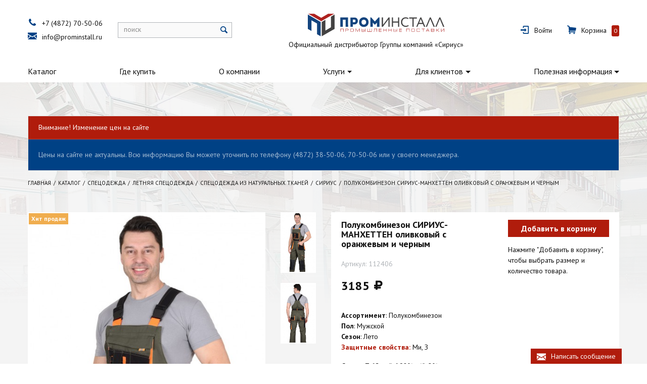

--- FILE ---
content_type: text/html; charset=utf-8
request_url: https://xn----7sbbnaebi2cxajxwo0b.xn--p1ai/catalog/spetsodezhda/letnyaya-spetsodezhda/spetsodezhda-iz-naturalnyh-tkaney/sirius/sirius_24298.html
body_size: 10063
content:
<!DOCTYPE html>
<html lang="ru">
  <head>
    <meta charset="UTF-8">
<meta http-equiv="X-UA-Compatible" content="IE=edge, chrome=1">
<meta name="viewport" content="width=device-width, initial-scale=1">
<meta name="Description" content="Полукомбинезон СИРИУС-МАНХЕТТЕН оливковый с оранжевым и черным - в интернет-магазине компании «ПРОМИНСТАЛЛ». Доставка товара по Туле и всей России. Одежда и обувь для профессионалов по доступным ценам - ☎ +7 (4872) 70-50-06.">
<meta name="Keywords" content="">
<meta name="yandex-verification" content="b08d3444bec7a324" />
<meta name="google-site-verification" content="aXC-55Dnc8gslbH4JpqQDNv3vTNAFYXLi9OjVrc1hZM" />	<title>Полукомбинезон СИРИУС-МАНХЕТТЕН оливковый с оранжевым и черным - купить в Туле за 3185 руб.</title>      <link rel="icon" type="image/png" href="/assets/images/favicon.png?v1" />
	<link href="https://fonts.googleapis.com/css?family=PT+Sans:400,700&amp;subset=cyrillic" rel="stylesheet">
<link href="/assets/bundle.css?v=202001202" rel="stylesheet">	<script src="/assets/bundle.js?v=20170814"></script>      </head>
  <body class="body inner-page special-background">
    <!-- Yandex.Metrika counter -->
<script type="text/javascript">
    (function (d, w, c) {
        (w[c] = w[c] || []).push(function() {
            try {
                w.yaCounter43962054 = new Ya.Metrika({
                    id:43962054,
                    clickmap:true,
                    trackLinks:true,
                    accurateTrackBounce:true,
                    webvisor:true
                });
            } catch(e) { }
        });

        var n = d.getElementsByTagName("script")[0],
            s = d.createElement("script"),
            f = function () { n.parentNode.insertBefore(s, n); };
        s.type = "text/javascript";
        s.async = true;
        s.src = "https://mc.yandex.ru/metrika/watch.js";

        if (w.opera == "[object Opera]") {
            d.addEventListener("DOMContentLoaded", f, false);
        } else { f(); }
    })(document, window, "yandex_metrika_callbacks");
</script>
<noscript><div><img src="https://mc.yandex.ru/watch/43962054" style="position:absolute; left:-9999px;" alt="" /></div></noscript>
<!-- /Yandex.Metrika counter -->
<!-- Yandex.Metrika counter -->
<script type="text/javascript" >
    (function (d, w, c) {
        (w[c] = w[c] || []).push(function() {
            try {
                w.yaCounter49012931 = new Ya.Metrika({
                    id:49012931,
                    clickmap:true,
                    trackLinks:true,
                    accurateTrackBounce:true,
                    webvisor:true
                });
            } catch(e) { }
        });

        var n = d.getElementsByTagName("script")[0],
            s = d.createElement("script"),
            f = function () { n.parentNode.insertBefore(s, n); };
        s.type = "text/javascript";
        s.async = true;
        s.src = "https://mc.yandex.ru/metrika/watch.js";

        if (w.opera == "[object Opera]") {
            d.addEventListener("DOMContentLoaded", f, false);
        } else { f(); }
    })(document, window, "yandex_metrika_callbacks");
</script>
<noscript><div><img src="https://mc.yandex.ru/watch/49012931" style="position:absolute; left:-9999px;" alt="" /></div></noscript>
<!-- /Yandex.Metrika counter -->            <div class="header">
      <div id="floating-header" class="floating-header">
    <div class="container">
        <div class="floating-navigation">
            <nav class="navbar navbar-light">
                <ul class="navbar-nav">
                    <li class="nav-item inactive has-subs">
                        <a class="nav-link" href="/catalog/">Каталог</a>
                    </li>
                </ul>
            </nav>
            <div class="contact-info">
                <div class="line"><i class="f-icon-phone"></i><a class="header-link interactive-call" href="tel:8-4872-70-50-06">+7 (4872) 70-50-06</a></div>
                <div class="line"><i class="f-icon-mail"></i><a class="header-link interactive-email" href="mailto:info@prominstall.ru">info@prominstall.ru</a></div>
            </div>
            <div class="search">
                <form class="nc-search form-inline header-search-form" action="/search/" method="GET">
                    <div class="form-group font-reset">
                        <input class="text font-init" id="nc-search-query-floating" name="query" type="text">
                        <label class="font-init" for="nc-search-query-floating">поиск</label>
                        <button class="font-init" type="submit" title="Найти"><i class="f-icon-search"></i></button>
                    </div>
                </form>
            </div>
            <div class="personal">
                <div class="header-personal">
                                            <div class="line"><i class="f-icon-login"></i><a class="header-link link-to-login-page" href="/netcat/modules/auth/index.php" data-switch="modal" data-target="#modal-sign-in">Войти</a></div>
                                    </div>
                <div class="header-cart">
                    <a class="line" href="/cart/"><i class="f-icon-basket"></i><div class="header-link link-to-cart">Корзина</div><span class="product-count js-product-in-cart-total">0</span></a>
                </div>
            </div>
        </div>
    </div>
</div>      <div class="main-header">
  <div class="container">
    <div class="row align-items-center">
      <div class="col-12 col-sm-6 col-lg-auto header-column about">
        <a class="header-link logo-link" href="/" title="ПРОМИНСТАЛЛ - промышленные поставки" style="background-image: url('/netcat_files/c/logo.svg');">&nbsp;</a>
        <div class="about-us">Официальный дистрибьютор Группы компаний «Сириус»</div>
      </div>
      <div class="col-12 col-xl-auto header-column contact-info">
        <div class="line"><i class="f-icon-phone"></i><a class="header-link interactive-call" href="tel:84872705006">+7 (4872) 70-50-06</a></div>
        <div class="line"><i class="f-icon-mail"></i><a class="header-link interactive-email" href="mailto:info@prominstall.ru">info@prominstall.ru</a></div>
      </div>
      <div class="col-12 col-sm-12 col-lg-auto header-column search">
        <form class="nc-search form-inline header-search-form" action="/search/" method="GET">
          <div class="form-group font-reset">
            <input class="text font-init" id="nc-search-query" name="query" type="text">
            <label class="font-init" for="nc-search-query">поиск</label>
            <button class="font-init" type="submit" title="Найти"><i class="f-icon-search"></i></button>
          </div>
        </form>
      </div>
      <div class="col-12 col-sm-auto header-column personal">
        <div class="header-personal">
                      <div class="line"><i class="f-icon-login"></i><a class="header-link link-to-login-page" href="/netcat/modules/auth/index.php" data-switch="modal" data-target="#modal-sign-in">Войти</a></div>
                  </div>
        <div class="header-cart">
          <a class="line" href="/cart/"><i class="f-icon-basket"></i><div class="header-link link-to-cart">Корзина</div><span class="product-count js-product-in-cart-total">0</span></a>
        </div>
      </div>
    </div>
  </div>
</div>	  <nav class="navbar navbar-toggleable-md navbar-light " itemscope="itemscope" itemtype="http://schema.org/SiteNavigationElement">
  <div class="container no-gutter">
    <button class="navbar-toggler" type="button" data-toggle="collapse" data-target="#navbarNavDropdown" aria-controls="navbarNavDropdown" aria-expanded="false" aria-label="Toggle navigation"><span class="navbar-toggler-icon"></span></button>
    <div class="collapse navbar-collapse" id="navbarNavDropdown">
      <ul class="navbar-nav">
                                              <li class="nav-item active-link has-subs">
                          <a itemprop="url" class="nav-link" href="/catalog/">Каталог</a>
                               
          </li>
                                                <li class="nav-item inactive no-subs">
                          <a itemprop="url" class="nav-link" href="/gde-kupit/">Где купить</a>
                               
          </li>
                                      <li class="nav-item inactive no-subs">
                          <a itemprop="url" class="nav-link" href="/o-kompanii/">О компании</a>
                               
          </li>
                                      <li class="nav-item inactive has-subs">
                          <a rel="nofollow" itemprop="url" class="nav-link dropdown-toggle" id="navbarDropdownMenuLink2993" href="/uslugi/" data-toggle="dropdown" aria-haspopup="true" aria-expanded="false">Услуги</a>
              <span class="sr-only">(current)</span>
                                      <div class="dropdown-menu dropdown-menu-left" aria-labelledby="navbarDropdownMenuLink2993">
                                                    <a itemprop="url" class="dropdown-item inactive no-subs" href="/uslugi/nanesenie-simvoliki/">Нанесение символики</a>
                                                    <a itemprop="url" class="dropdown-item inactive no-subs" href="/uslugi/testovaya-noska/">Тестовая носка</a>
                                                    <a itemprop="url" class="dropdown-item inactive no-subs" href="/uslugi/obmen-i-vozvrat-tovara/">Обмен и возврат товара</a>
                                                    <a itemprop="url" class="dropdown-item inactive no-subs" href="/uslugi/vyezd-menedzhera-na-predpriyatie/">Выезд менеджера на предприятие</a>
                              </div>
                   
          </li>
                                      <li class="nav-item inactive has-subs">
                          <a rel="nofollow" itemprop="url" class="nav-link dropdown-toggle" id="navbarDropdownMenuLink2995" href="/dlya-klientov/" data-toggle="dropdown" aria-haspopup="true" aria-expanded="false">Для клиентов</a>
              <span class="sr-only">(current)</span>
                                      <div class="dropdown-menu dropdown-menu-left" aria-labelledby="navbarDropdownMenuLink2995">
                                                    <a itemprop="url" class="dropdown-item inactive no-subs" href="/dlya-klientov/sposoby-oplaty/">Способы оплаты</a>
                                                    <a itemprop="url" class="dropdown-item inactive no-subs" href="/dlya-klientov/dostavka-po-tule-i-oblasti/">Доставка по Туле и области</a>
                                                    <a itemprop="url" class="dropdown-item inactive no-subs" href="/dlya-klientov/dostavka-v-regiony-rf/">Доставка в регионы РФ</a>
                                                    <a itemprop="url" class="dropdown-item inactive no-subs" href="/dlya-klientov/kak-kupit/">Как купить</a>
                              </div>
                   
          </li>
                                      <li class="nav-item inactive has-subs">
                          <a rel="nofollow" itemprop="url" class="nav-link dropdown-toggle" id="navbarDropdownMenuLink2996" href="/poleznaya-informatsiya/" data-toggle="dropdown" aria-haspopup="true" aria-expanded="false">Полезная информация</a>
              <span class="sr-only">(current)</span>
                                      <div class="dropdown-menu dropdown-menu-right" aria-labelledby="navbarDropdownMenuLink2996">
                                                    <a itemprop="url" class="dropdown-item inactive no-subs" href="/poleznaya-informatsiya/karta-klimaticheskih-poyasov/">Карта климатических поясов</a>
                                                    <a itemprop="url" class="dropdown-item inactive no-subs" href="/poleznaya-informatsiya/tablitsa-razmerov-odezhdy/">Таблица размеров одежды</a>
                                                    <a itemprop="url" class="dropdown-item inactive no-subs" href="/poleznaya-informatsiya/tablitsa-razmerov-obuvi/">Таблица размеров обуви</a>
                                                    <a itemprop="url" class="dropdown-item inactive no-subs" href="/poleznaya-informatsiya/uhod-za-spetsodezhdoy/">Уход за спецодеждой</a>
                                                    <a itemprop="url" class="dropdown-item inactive no-subs" href="/poleznaya-informatsiya/kak-vybrat-signalnuyu-odezhdu/">Как выбрать сигнальную одежду</a>
                                                    <a itemprop="url" class="dropdown-item inactive no-subs" href="/poleznaya-informatsiya/normativnye-dokumenty/">Нормативные документы</a>
                                                    <a itemprop="url" class="dropdown-item inactive no-subs" href="/poleznaya-informatsiya/tr-ts-gost-i-tu/">ТР/ТС, ГОСТ и ТУ</a>
                                                    <a itemprop="url" class="dropdown-item inactive no-subs" href="/poleznaya-informatsiya/klassifikatsiya-zaschitnyh-svoystv/">Классификация защитных свойств</a>
                              </div>
                   
          </li>
                                  </ul>
    </div>
  </div>
</nav>    </div>
    <div class="main bg-faded">
      <div class="page-content">
<div class="module warning pb-3 pt-3">
  <div class="container">
    <div class="card card-inverse">
      <div class="card-header bg-danger">Внимание! Изменение цен на сайте</div>
      <div class="card-body bg-primary">
        <div class="card-block">
          <p class="mb-0">Цены на сайте не актуальны. Всю информацию Вы можете уточнить по телефону (4872) 38-50-06, 70-50-06 или у своего менеджера.</p>
        </div>
      </div>
    </div>
  </div>
</div>
<div class="container">
  <ol class='breadcrumb' itemscope='' itemtype='http://schema.org/BreadcrumbList'>
    <li class='breadcrumb-item' itemprop='itemListElement' itemscope='' itemtype='http://schema.org/ListItem'>
        <meta itemprop='position' content='1'>
        <a itemprop='item' href='https://xn----7sbbnaebi2cxajxwo0b.xn--p1ai/'>
            <span itemprop='name'>Главная</span>
        </a>
    </li>
                                                <li class='breadcrumb-item' itemprop='itemListElement' itemscope='' itemtype='http://schema.org/ListItem'>
                    <meta itemprop='position' content='2'>
                    <a  itemprop='item' href='https://xn----7sbbnaebi2cxajxwo0b.xn--p1ai/catalog/'>
                        <span itemprop='name'>Каталог</span>
                    </a>
                </li>
                                                                                <li class='breadcrumb-item' itemprop='itemListElement' itemscope='' itemtype='http://schema.org/ListItem'>
                    <meta itemprop='position' content='3'>
                    <a  itemprop='item' href='https://xn----7sbbnaebi2cxajxwo0b.xn--p1ai/catalog/spetsodezhda/'>
                        <span itemprop='name'>Спецодежда</span>
                    </a>
                </li>
                                                                                <li class='breadcrumb-item' itemprop='itemListElement' itemscope='' itemtype='http://schema.org/ListItem'>
                    <meta itemprop='position' content='4'>
                    <a  itemprop='item' href='https://xn----7sbbnaebi2cxajxwo0b.xn--p1ai/catalog/spetsodezhda/letnyaya-spetsodezhda/'>
                        <span itemprop='name'>Летняя спецодежда</span>
                    </a>
                </li>
                                                                                <li class='breadcrumb-item' itemprop='itemListElement' itemscope='' itemtype='http://schema.org/ListItem'>
                    <meta itemprop='position' content='5'>
                    <a  itemprop='item' href='https://xn----7sbbnaebi2cxajxwo0b.xn--p1ai/catalog/spetsodezhda/letnyaya-spetsodezhda/spetsodezhda-iz-naturalnyh-tkaney/'>
                        <span itemprop='name'>Спецодежда из натуральных тканей</span>
                    </a>
                </li>
                                                                                <li class='breadcrumb-item' itemprop='itemListElement' itemscope='' itemtype='http://schema.org/ListItem'>
                    <meta itemprop='position' content='6'>
                    <a  itemprop='item' href='https://xn----7sbbnaebi2cxajxwo0b.xn--p1ai/catalog/spetsodezhda/letnyaya-spetsodezhda/spetsodezhda-iz-naturalnyh-tkaney/sirius/'>
                        <span itemprop='name'>Сириус</span>
                    </a>
                </li>
                                        <li class='breadcrumb-item active' itemprop='itemListElement' itemscope='' itemtype='http://schema.org/ListItem'>
                    <meta itemprop='position' content='7'>
                    <a itemprop='item' href='/catalog/spetsodezhda/letnyaya-spetsodezhda/spetsodezhda-iz-naturalnyh-tkaney/sirius/sirius_24298.html'>
                        <span itemprop='name'>Полукомбинезон СИРИУС-МАНХЕТТЕН оливковый с оранжевым и черным</span>
                    </a>
                </li>
                                            </ol>  </div><div class="module product">
  <div class="container">
    <div class="tpl-block-full tpl-component-goods">
            <div itemscope="itemscope" itemtype="http://schema.org/Product" class="product-item">
        <div class="row">
          <div class="col-12 col-md-4 col-lg-6">
            <div class="product-item-image-block">
              <div class="product-item-image-wrapper">
                <div class="product-item-image-holder">
                  <div class="badge-panel">
                    <div class="badge-list">
                                            <div class="badge badge-warning">Хит продаж</div>                                                                                      </div>
                  </div>
                                      <img class="product-item-image gallery-main-image img-fluid zoom-right" itemprop="image" src="/netcat_files/generated/2042/4231/510x1020/24298/b9bb7596b8cc2b63b6cff912ab2fa162.jpg?crop=0%3A0%3A0%3A0&hash=aa74551c7a19a8bb71e10591956d6ff4&resize_mode=0&wm_m=0" data-large="/netcat_files/4117/4343/112406.jpg" alt="Полукомбинезон СИРИУС-МАНХЕТТЕН оливковый с оранжевым и черным">
                                  </div>
              </div>
                              <div class="product-item-additional-images">
                  <div class="product-item-additional-images-slider">
                                          <div class="product-item-additional-image-wrapper" data-gallery="product">
                        <img class="product-item-additional-image gallery-additional-image img-fluid" src="/netcat_files/generated/2042/4231/510x1020/24298/b9bb7596b8cc2b63b6cff912ab2fa162.jpg?crop=0%3A0%3A0%3A0&hash=aa74551c7a19a8bb71e10591956d6ff4&resize_mode=0&wm_m=0" data-large="/netcat_files/4117/4343/112406.jpg" alt="Полукомбинезон СИРИУС-МАНХЕТТЕН оливковый с оранжевым и черным">
                      </div>
                                                                                
                                                                
                       
                        <div class="product-item-additional-image-wrapper" data-gallery="product">
                          <img class="product-item-additional-image gallery-additional-image img-fluid" src="/netcat_files/generated/2042/4239/510x1020/24298/16398/b9bb7596b8cc2b63b6cff912ab2fa162.jpg?crop=0%3A0%3A0%3A0&hash=aa74551c7a19a8bb71e10591956d6ff4&resize_mode=0&wm_m=0" data-large="/netcat_files/multifile/4239/24298/112406_1.jpg" alt="Полукомбинезон СИРИУС-МАНХЕТТЕН оливковый с оранжевым и черным">
                        </div>
                                                            </div>
                </div>
                <style>
                  @media(min-width: 992px) {
                    .product-item-additional-image {
                      height: 120px;
                      object-fit: cover;
                    }
                  }
                  .product-item-brand {
                    margin-top: 15px;
                  }
                  .product-item-brand-image {
                    display: block;
                    max-width: 100%;
                    height: auto;
                  }
                  .product-item-property.icons .product-item-property-caption {
                    padding-bottom: 10px;
                  }
                  .product-item-icon {
                    margin: 5px 10px 5px 0;
                  }
                </style>
                                          </div>
          </div>
          <div class="col-12 col-md-8 col-lg-6 product-item-content-column" style="position: relative; z-index: 0;">
            <div class="product-item-content">
              <div class="product-item-content-header">
                <div class="product-item-main-info">
                  <h1 itemprop="name" class="product-item-title">Полукомбинезон СИРИУС-МАНХЕТТЕН оливковый с оранжевым и черным</h1>
                  <div class="product-item-article">Артикул: <span itemprop="sku" class="sku">112406</span></div>
                                      <div class="product-item-price">
                                              3185&nbsp;<span class="f-icon-rouble"></span>                                          </div>
                                                                                            <div itemprop="offers" itemscope="itemscope" itemtype="http://schema.org/Offer">
                      <meta itemprop="priceCurrency" content="RUB">
                      <meta itemprop="price" content="3185">
                    </div>
                                  </div>
                <div class="product-item-buttons">
                                                          <div class="product-item-choose-variant">
                                            <div class="btn btn-danger product-variant-block-title" data-default-text="Добавить в корзину" data-active-text="Выбрать размер"><div class="text">Добавить в корзину</div></div>
                      <div class="product-variant-block">
                        <form id="product-variant-block-fake-form">
                                                                                                            <div class="product-variant ">
                              <div class="hidden">
                                <input type="hidden" name="product[2042_24298][id]" value="2042:24298">
                                <input type="hidden" name="product[2042_24298][sub]" value="4117">
                                <input type="hidden" name="product[2042_24298][cc]" value="4343">
                                <input type="hidden" name="product[2042_24298][variant]" value="р. 88-92/170-176">
                                <input type="hidden" name="product[2042_24298][article]" value="112406">
                                <input type="hidden" name="product[2042_24298][name]" value="Полукомбинезон СИРИУС-МАНХЕТТЕН оливковый с оранжевым и черным">
                                <input type="hidden" name="product[2042_24298][price]" value="3185">
                              </div>
                              <div class="product-variant-description">р. 88-92/170-176</div>                              <div class="product-variant-control">
                                <div class="input-group">
                                  <div class="input-group-btn value-control" data-action="minus" data-min="0" data-target="product2042_24298"></div>
                                  <input class="form-control js-input-interact-with-cart" id="product2042_24298" type="text" value="0" name="product[2042_24298][count]" size="3" data-product-class="2042" data-product-id="24298">
                                  <div class="input-group-btn value-control" data-action="plus" data-max="999" data-target="product2042_24298"></div>
                                </div>
                              </div>
                            </div>
                                                                                  <div class="product-variant ">
                              <div class="hidden">
                                <input type="hidden" name="product[2042_24308][id]" value="2042:24308">
                                <input type="hidden" name="product[2042_24308][sub]" value="4117">
                                <input type="hidden" name="product[2042_24308][cc]" value="4343">
                                <input type="hidden" name="product[2042_24308][variant]" value="р. 88-92/182-188">
                                <input type="hidden" name="product[2042_24308][article]" value="112406">
                                <input type="hidden" name="product[2042_24308][name]" value="Полукомбинезон СИРИУС-МАНХЕТТЕН оливковый с оранжевым и черным">
                                <input type="hidden" name="product[2042_24308][price]" value="3185">
                              </div>
                              <div class="product-variant-description">р. 88-92/182-188</div>                              <div class="product-variant-control">
                                <div class="input-group">
                                  <div class="input-group-btn value-control" data-action="minus" data-min="0" data-target="product2042_24308"></div>
                                  <input class="form-control js-input-interact-with-cart" id="product2042_24308" type="text" value="0" name="product[2042_24308][count]" size="3" data-product-class="2042" data-product-id="24308">
                                  <div class="input-group-btn value-control" data-action="plus" data-max="999" data-target="product2042_24308"></div>
                                </div>
                              </div>
                            </div>
                                                                                  <div class="product-variant ">
                              <div class="hidden">
                                <input type="hidden" name="product[2042_24309][id]" value="2042:24309">
                                <input type="hidden" name="product[2042_24309][sub]" value="4117">
                                <input type="hidden" name="product[2042_24309][cc]" value="4343">
                                <input type="hidden" name="product[2042_24309][variant]" value="р. 96-100/170-176">
                                <input type="hidden" name="product[2042_24309][article]" value="112406">
                                <input type="hidden" name="product[2042_24309][name]" value="Полукомбинезон СИРИУС-МАНХЕТТЕН оливковый с оранжевым и черным">
                                <input type="hidden" name="product[2042_24309][price]" value="3185">
                              </div>
                              <div class="product-variant-description">р. 96-100/170-176</div>                              <div class="product-variant-control">
                                <div class="input-group">
                                  <div class="input-group-btn value-control" data-action="minus" data-min="0" data-target="product2042_24309"></div>
                                  <input class="form-control js-input-interact-with-cart" id="product2042_24309" type="text" value="0" name="product[2042_24309][count]" size="3" data-product-class="2042" data-product-id="24309">
                                  <div class="input-group-btn value-control" data-action="plus" data-max="999" data-target="product2042_24309"></div>
                                </div>
                              </div>
                            </div>
                                                                                  <div class="product-variant ">
                              <div class="hidden">
                                <input type="hidden" name="product[2042_24310][id]" value="2042:24310">
                                <input type="hidden" name="product[2042_24310][sub]" value="4117">
                                <input type="hidden" name="product[2042_24310][cc]" value="4343">
                                <input type="hidden" name="product[2042_24310][variant]" value="р. 96-100/182-188">
                                <input type="hidden" name="product[2042_24310][article]" value="112406">
                                <input type="hidden" name="product[2042_24310][name]" value="Полукомбинезон СИРИУС-МАНХЕТТЕН оливковый с оранжевым и черным">
                                <input type="hidden" name="product[2042_24310][price]" value="3185">
                              </div>
                              <div class="product-variant-description">р. 96-100/182-188</div>                              <div class="product-variant-control">
                                <div class="input-group">
                                  <div class="input-group-btn value-control" data-action="minus" data-min="0" data-target="product2042_24310"></div>
                                  <input class="form-control js-input-interact-with-cart" id="product2042_24310" type="text" value="0" name="product[2042_24310][count]" size="3" data-product-class="2042" data-product-id="24310">
                                  <div class="input-group-btn value-control" data-action="plus" data-max="999" data-target="product2042_24310"></div>
                                </div>
                              </div>
                            </div>
                                                                                  <div class="product-variant ">
                              <div class="hidden">
                                <input type="hidden" name="product[2042_24311][id]" value="2042:24311">
                                <input type="hidden" name="product[2042_24311][sub]" value="4117">
                                <input type="hidden" name="product[2042_24311][cc]" value="4343">
                                <input type="hidden" name="product[2042_24311][variant]" value="р. 104-108/170-176">
                                <input type="hidden" name="product[2042_24311][article]" value="112406">
                                <input type="hidden" name="product[2042_24311][name]" value="Полукомбинезон СИРИУС-МАНХЕТТЕН оливковый с оранжевым и черным">
                                <input type="hidden" name="product[2042_24311][price]" value="3185">
                              </div>
                              <div class="product-variant-description">р. 104-108/170-176</div>                              <div class="product-variant-control">
                                <div class="input-group">
                                  <div class="input-group-btn value-control" data-action="minus" data-min="0" data-target="product2042_24311"></div>
                                  <input class="form-control js-input-interact-with-cart" id="product2042_24311" type="text" value="0" name="product[2042_24311][count]" size="3" data-product-class="2042" data-product-id="24311">
                                  <div class="input-group-btn value-control" data-action="plus" data-max="999" data-target="product2042_24311"></div>
                                </div>
                              </div>
                            </div>
                                                                                  <div class="product-variant ">
                              <div class="hidden">
                                <input type="hidden" name="product[2042_24312][id]" value="2042:24312">
                                <input type="hidden" name="product[2042_24312][sub]" value="4117">
                                <input type="hidden" name="product[2042_24312][cc]" value="4343">
                                <input type="hidden" name="product[2042_24312][variant]" value="р. 104-108/182-188">
                                <input type="hidden" name="product[2042_24312][article]" value="112406">
                                <input type="hidden" name="product[2042_24312][name]" value="Полукомбинезон СИРИУС-МАНХЕТТЕН оливковый с оранжевым и черным">
                                <input type="hidden" name="product[2042_24312][price]" value="3185">
                              </div>
                              <div class="product-variant-description">р. 104-108/182-188</div>                              <div class="product-variant-control">
                                <div class="input-group">
                                  <div class="input-group-btn value-control" data-action="minus" data-min="0" data-target="product2042_24312"></div>
                                  <input class="form-control js-input-interact-with-cart" id="product2042_24312" type="text" value="0" name="product[2042_24312][count]" size="3" data-product-class="2042" data-product-id="24312">
                                  <div class="input-group-btn value-control" data-action="plus" data-max="999" data-target="product2042_24312"></div>
                                </div>
                              </div>
                            </div>
                                                                                  <div class="product-variant ">
                              <div class="hidden">
                                <input type="hidden" name="product[2042_24313][id]" value="2042:24313">
                                <input type="hidden" name="product[2042_24313][sub]" value="4117">
                                <input type="hidden" name="product[2042_24313][cc]" value="4343">
                                <input type="hidden" name="product[2042_24313][variant]" value="р. 112-116/170-176">
                                <input type="hidden" name="product[2042_24313][article]" value="112406">
                                <input type="hidden" name="product[2042_24313][name]" value="Полукомбинезон СИРИУС-МАНХЕТТЕН оливковый с оранжевым и черным">
                                <input type="hidden" name="product[2042_24313][price]" value="3185">
                              </div>
                              <div class="product-variant-description">р. 112-116/170-176</div>                              <div class="product-variant-control">
                                <div class="input-group">
                                  <div class="input-group-btn value-control" data-action="minus" data-min="0" data-target="product2042_24313"></div>
                                  <input class="form-control js-input-interact-with-cart" id="product2042_24313" type="text" value="0" name="product[2042_24313][count]" size="3" data-product-class="2042" data-product-id="24313">
                                  <div class="input-group-btn value-control" data-action="plus" data-max="999" data-target="product2042_24313"></div>
                                </div>
                              </div>
                            </div>
                                                                                  <div class="product-variant ">
                              <div class="hidden">
                                <input type="hidden" name="product[2042_24314][id]" value="2042:24314">
                                <input type="hidden" name="product[2042_24314][sub]" value="4117">
                                <input type="hidden" name="product[2042_24314][cc]" value="4343">
                                <input type="hidden" name="product[2042_24314][variant]" value="р. 112-116/182-188">
                                <input type="hidden" name="product[2042_24314][article]" value="112406">
                                <input type="hidden" name="product[2042_24314][name]" value="Полукомбинезон СИРИУС-МАНХЕТТЕН оливковый с оранжевым и черным">
                                <input type="hidden" name="product[2042_24314][price]" value="3185">
                              </div>
                              <div class="product-variant-description">р. 112-116/182-188</div>                              <div class="product-variant-control">
                                <div class="input-group">
                                  <div class="input-group-btn value-control" data-action="minus" data-min="0" data-target="product2042_24314"></div>
                                  <input class="form-control js-input-interact-with-cart" id="product2042_24314" type="text" value="0" name="product[2042_24314][count]" size="3" data-product-class="2042" data-product-id="24314">
                                  <div class="input-group-btn value-control" data-action="plus" data-max="999" data-target="product2042_24314"></div>
                                </div>
                              </div>
                            </div>
                                                                                  <div class="product-variant ">
                              <div class="hidden">
                                <input type="hidden" name="product[2042_24315][id]" value="2042:24315">
                                <input type="hidden" name="product[2042_24315][sub]" value="4117">
                                <input type="hidden" name="product[2042_24315][cc]" value="4343">
                                <input type="hidden" name="product[2042_24315][variant]" value="р. 120-124/170-176">
                                <input type="hidden" name="product[2042_24315][article]" value="112406">
                                <input type="hidden" name="product[2042_24315][name]" value="Полукомбинезон СИРИУС-МАНХЕТТЕН оливковый с оранжевым и черным">
                                <input type="hidden" name="product[2042_24315][price]" value="3185">
                              </div>
                              <div class="product-variant-description">р. 120-124/170-176</div>                              <div class="product-variant-control">
                                <div class="input-group">
                                  <div class="input-group-btn value-control" data-action="minus" data-min="0" data-target="product2042_24315"></div>
                                  <input class="form-control js-input-interact-with-cart" id="product2042_24315" type="text" value="0" name="product[2042_24315][count]" size="3" data-product-class="2042" data-product-id="24315">
                                  <div class="input-group-btn value-control" data-action="plus" data-max="999" data-target="product2042_24315"></div>
                                </div>
                              </div>
                            </div>
                                                                                  <div class="product-variant ">
                              <div class="hidden">
                                <input type="hidden" name="product[2042_24316][id]" value="2042:24316">
                                <input type="hidden" name="product[2042_24316][sub]" value="4117">
                                <input type="hidden" name="product[2042_24316][cc]" value="4343">
                                <input type="hidden" name="product[2042_24316][variant]" value="р. 120-124/182-188">
                                <input type="hidden" name="product[2042_24316][article]" value="112406">
                                <input type="hidden" name="product[2042_24316][name]" value="Полукомбинезон СИРИУС-МАНХЕТТЕН оливковый с оранжевым и черным">
                                <input type="hidden" name="product[2042_24316][price]" value="3185">
                              </div>
                              <div class="product-variant-description">р. 120-124/182-188</div>                              <div class="product-variant-control">
                                <div class="input-group">
                                  <div class="input-group-btn value-control" data-action="minus" data-min="0" data-target="product2042_24316"></div>
                                  <input class="form-control js-input-interact-with-cart" id="product2042_24316" type="text" value="0" name="product[2042_24316][count]" size="3" data-product-class="2042" data-product-id="24316">
                                  <div class="input-group-btn value-control" data-action="plus" data-max="999" data-target="product2042_24316"></div>
                                </div>
                              </div>
                            </div>
                                                                              <div class="btn btn-danger product-item-add-to-cart js-click-interact-with-cart add-multiply">Добавить в корзину</div>
                        </form>
                      </div>
                      <p class="product-variant-hint">Нажмите "Добавить в корзину", чтобы выбрать размер и количество товара.</p>
                    </div>
                                  </div>
              </div>
              <div class="product-item-content-body">
                                  <div class="product-item-property description">
                                        <div itemprop="description" class="product-item-property-value"><strong>Ассортимент</strong>: Полукомбинезон<br />
<strong>Пол</strong>: Мужской<br />
<strong>Сезон</strong>: Лето
<p><a href="/poleznaya-informatsiya/klassifikatsiya-zaschitnyh-svoystv/" target="_blank"><strong>Защитные свойства:</strong></a> Ми, З</p> <strong>Сырье</strong>: Тк.&quot;Стрейч&quot; 98% х/б, 2% спандекс, поверхностная плотность 250 г/кв.м.<br />
<strong>Описание</strong>: Полукомбинезон с застежкой гульфика на &laquo;молнию&raquo; и с застежкой в правом боковом шве на три петли и три пуговицы , с нагрудным накладным большим и малым карманом и карманом для телефона, с боковыми внутренними карманами, с накладным карманом на левом боковом шве с клапаном на липучке, с наколенниками, с двумя задними карманами с клапанами , и карманом для инструментов, по спинке вставлена резинка.</div>
                  </div>
                                                                  <div class="product-item-property inline color">
                    <div class="product-item-property-caption">Цвет:</div>
                    <div class="product-item-property-value">оливковый с оранжевым и черным</div>
                  </div>
                                                                                  <div class="product-item-property growth-description">
                    <div class="product-item-property-caption"><a href="/poleznaya-informatsiya/tablitsa-razmerov-odezhdy/" target="_blank">Рост:</a></div>
                    <div class="product-item-property-value">170–176, 182-188</div>
                  </div>
                                                  <div class="product-item-property size-description">
                    <div class="product-item-property-caption"><a href="/poleznaya-informatsiya/tablitsa-razmerov-odezhdy/" target="_blank">Размер:</a></div>
                    <div class="product-item-property-value">с 88-92 по 120-124</div>
                  </div>
                                                                                                                  <div class="product-item-property inline weight">
                    <div class="product-item-property-caption">Вес одной единицы:</div>
                    <div class="product-item-property-value">700 гр.</div>
                  </div>
                                                  <div class="product-item-property inline volume">
                    <div class="product-item-property-caption">Объем одной единицы:</div>
                    <div class="product-item-property-value">0.0016 м<sup>3</sup></div>
                  </div>
                                                  <div class="product-item-property package-quantity inline">
                    <div class="product-item-property-caption">Количество товара в упаковке:</div>
                    <div class="product-item-property-value">Упаковка по 10 шт.</div>
                  </div>
                                                              </div>
              <div class="product-item-content-footer">
                <p><a href="/dlya-klientov/sposoby-oplaty/">Способы оплаты</a><br><a href="/dlya-klientov/dostavka-po-tule-i-oblasti/">Доставка по Туле и области</a><br><a href="/dlya-klientov/dostavka-v-regiony-rf/">Доставка в регионы РФ</a></p>
                              </div>
            </div>
          </div>
        </div>
      </div>
    </div>
  </div>
</div>

  <div class="module bought-together">
    <div class="container">
      <div class="product-carousel-title h5">С этим товаром покупают</div>
      <div class="multi-slider js-carousel-with-arrows">
        <div class="slides">
                    	                        <div class="slide"><a class="multi-slider-image-link" href="https://xn----7sbbnaebi2cxajxwo0b.xn--p1ai/catalog/spetsodezhda/letnyaya-spetsodezhda/spetsodezhda-iz-naturalnyh-tkaney/sirius/sirius_24123.html"><img class="multi-slider-image" src="/netcat_files/generated/2042/4231/240x200/24123/4b0addc0a62a91a22aad6e52fe198d63.jpg?crop=0%3A0%3A0%3A0&hash=64fbfcc9aa2df9990226f68f078dd87c&resize_mode=0&wm_m=0"></a>
              <div class="slide-footer text-center"><a class="slide-caption" href="https://xn----7sbbnaebi2cxajxwo0b.xn--p1ai/catalog/spetsodezhda/letnyaya-spetsodezhda/spetsodezhda-iz-naturalnyh-tkaney/sirius/sirius_24123.html">Брюки СИРИУС-МАНХЕТТЕН оливковые с оранжевым и черным</a>
                                  <div class="slide-text">Цена: 2595&nbsp;<span class="f-icon-rouble"></span></div>
                              </div>
            </div>
                    	                        <div class="slide"><a class="multi-slider-image-link" href="https://xn----7sbbnaebi2cxajxwo0b.xn--p1ai/catalog/spetsodezhda/letnyaya-spetsodezhda/spetsodezhda-iz-naturalnyh-tkaney/sirius/sirius_24260.html"><img class="multi-slider-image" src="/netcat_files/generated/2042/4231/240x200/24260/4b0addc0a62a91a22aad6e52fe198d63.jpg?crop=0%3A0%3A0%3A0&hash=64fbfcc9aa2df9990226f68f078dd87c&resize_mode=0&wm_m=0"></a>
              <div class="slide-footer text-center"><a class="slide-caption" href="https://xn----7sbbnaebi2cxajxwo0b.xn--p1ai/catalog/spetsodezhda/letnyaya-spetsodezhda/spetsodezhda-iz-naturalnyh-tkaney/sirius/sirius_24260.html">Куртка СИРИУС-МАНХЕТТЕН короткая оливковая с оранжевым и черным</a>
                                  <div class="slide-text">Цена: 2895&nbsp;<span class="f-icon-rouble"></span></div>
                              </div>
            </div>
                    	                        <div class="slide"><a class="multi-slider-image-link" href="https://xn----7sbbnaebi2cxajxwo0b.xn--p1ai/catalog/spetsodezhda/letnyaya-spetsodezhda/spetsodezhda-iz-naturalnyh-tkaney/sirius/sirius_24279.html"><img class="multi-slider-image" src="/netcat_files/generated/2042/4231/240x200/24279/4b0addc0a62a91a22aad6e52fe198d63.jpg?crop=0%3A0%3A0%3A0&hash=64fbfcc9aa2df9990226f68f078dd87c&resize_mode=0&wm_m=0"></a>
              <div class="slide-footer text-center"><a class="slide-caption" href="https://xn----7sbbnaebi2cxajxwo0b.xn--p1ai/catalog/spetsodezhda/letnyaya-spetsodezhda/spetsodezhda-iz-naturalnyh-tkaney/sirius/sirius_24279.html">Куртка СИРИУС-МАНХЕТТЕН удлиненная оливковая с оранжевым и черным</a>
                                  <div class="slide-text">Цена: 2775&nbsp;<span class="f-icon-rouble"></span></div>
                              </div>
            </div>
                  </div>
        <div class="slide-control">
          <div class="slider-arrows">
            <div class="slider-arrow slider-previous"></div>
            <div class="slider-arrow slider-next"></div>
          </div>
        </div>
      </div>
    </div>
  </div>
<!---->
      </div>
    </div>
    <div class="footer">
      <div class="container">
                  <div class="row footer-row">
            <div class="col-12 col-sm-12 col-lg-3 footer-column copyright text-left">
              <div class="line">© prominstall.ru, 2014-2026</div>
              <div class="line"><a href="/confidential/">Политика конфиденциальности</a></div>
              <div class="line"><i class="f-icon-phone"></i><a class="header-link interactive-call" href="tel:84872705006">+7 (4872) 70-50-06</a></div>
              <div class="line"><i class="f-icon-mail"></i><a class="header-link interactive-email" href="mailto:info@prominstall.ru">info@prominstall.ru</a></div>
            </div>
            <div class="col-12 col-md-4 col-lg-3 footer-column text-left mt-3 mt-lg-0 mt-xl-0">
              <ul class="mb-0">
                <li><a href="https://xn----7sbbnaebi2cxajxwo0b.xn--p1ai/catalog/spetsobuv/zimnyaya-obuv/">Зимняя обувь</a></li>
                <li><a href="https://xn----7sbbnaebi2cxajxwo0b.xn--p1ai/catalog/spetsobuv/letnyaya-obuv/">Летняя обувь</a></li>
                <li><a href="https://xn----7sbbnaebi2cxajxwo0b.xn--p1ai/catalog/spetsodezhda/zimnyaya-spetsodezhda/">Зимняя спецодежда</a></li>
                <li><a href="https://xn----7sbbnaebi2cxajxwo0b.xn--p1ai/catalog/spetsodezhda/letnyaya-spetsodezhda/">Летняя спецодежда</a></li>
                <li><a href="https://xn----7sbbnaebi2cxajxwo0b.xn--p1ai/catalog/spetsodezhda/zaschitnaya-spetsodezhda/">Защитная спецодежда</a></li>
                <li><a href="https://xn----7sbbnaebi2cxajxwo0b.xn--p1ai/catalog/spetsodezhda/signalnaya-spetsodezhda/">Сигнальная спецодежда</a></li>
              </ul>
            </div>
            <div class="col-12 col-md-4 col-lg-3 footer-column text-left mt-3 mt-lg-0 mt-xl-0">
              <ul class="mb-0">
                <li><a href="https://xn----7sbbnaebi2cxajxwo0b.xn--p1ai/catalog/spetsodezhda/meditsinskaya-spetsodezhda/">Медицинская спецодежда</a></li>
                <li><a href="https://xn----7sbbnaebi2cxajxwo0b.xn--p1ai/catalog/spetsodezhda/dlya-sfery-obsluzhivaniya/">Для сферы обслуживания</a></li>
                <li><a href="https://xn----7sbbnaebi2cxajxwo0b.xn--p1ai/catalog/spetsodezhda/dlya-ohrannyh-i-silovyh-struktur/">Для охранных и силовых структур</a></li>
                <li><a href="https://xn----7sbbnaebi2cxajxwo0b.xn--p1ai/catalog/spetsodezhda/dlya-ohoty-i-rybalki/">Для охоты и рыбалки</a></li>
                <li><a href="https://xn----7sbbnaebi2cxajxwo0b.xn--p1ai/catalog/spetsodezhda/golovnye-ubory/">Головные уборы</a></li>
                <li><a href="https://xn----7sbbnaebi2cxajxwo0b.xn--p1ai/catalog/spetsodezhda/trikotazh/">Трикотаж</a></li>
                <li><a href="https://xn----7sbbnaebi2cxajxwo0b.xn--p1ai/catalog/spetsodezhda/bele-natelnoe/">Бельё нательное</a></li>
              </ul>
            </div>
            <div class="col-12 col-md-4 col-lg-3 footer-column text-left mt-3 mt-lg-0 mt-xl-0">
              <ul class="mb-0">
                <li><a href="https://xn----7sbbnaebi2cxajxwo0b.xn--p1ai/catalog/spetsodezhda/odezhda-iz-flisa-i-softshell/">Одежда из флиса</a></li>
                <li><a href="https://xn----7sbbnaebi2cxajxwo0b.xn--p1ai/catalog/sredstva-individualnoy-zaschity/">Средства индивидуальной защиты</a></li>
                <li><a href="https://xn----7sbbnaebi2cxajxwo0b.xn--p1ai/catalog/sredstva-zaschity-ruk/">Средства защиты рук</a></li>
                <li><a href="https://xn----7sbbnaebi2cxajxwo0b.xn--p1ai/catalog/sanitarno-gigienicheskaya-produktsiya/">Санитарно-гигиеническая продукция</a></li>
                <li><a href="https://xn----7sbbnaebi2cxajxwo0b.xn--p1ai/catalog/domashniy-tekstil-i-postelnye-prinadlezhnosti/">Домашний текстиль и постельные принадлежности</a></li>
                <li><a href="https://xn----7sbbnaebi2cxajxwo0b.xn--p1ai/catalog/antiskolzyaschaya-produktsiya/">Антискользящая продукция</a></li>
              </ul>
            </div>
          </div>
              </div>
    </div>
    <div class="modal" id="modal-sign-up" tabindex="-1" role="dialog" aria-labelledby="modal-sign-up-label">
  <div class="modal-dialog" role="document">
    <div class="modal-content">
      <div class="modal-header">
        <h4 class="modal-title" id="modal-sign-up-label">Регистрация</h4>
        <button class="close" type="button" data-dismiss="modal" aria-label="Close"><span aria-hidden="true">×</span></button>
      </div>
      <div class="modal-body">
        <form class="tpl-block-auth-form" id="sign-up" action="/netcat/add.php" method="post">
          <div class="moderate-form hidden">
            <input name="admin_mode" type="hidden" value="">
            <input name="catalogue" type="hidden" value="19">
            <input name="cc" type="hidden" value="4343">
            <input name="sub" type="hidden" value="4117">
            <input name="posting" type="hidden" value="1">
            <input name="curPos" type="hidden" value="">
          </div>
          <div class="tpl-property-e-mail form-group">
            <label class="tpl-caption" for="sign-up-email">E-mail</label>
            <input class="tpl-value form-control" id="sign-up-email" name="f_Email" type="text" required="required">
          </div>
          <div class="tpl-property-password1 form-group">
            <label class="tpl-caption" for="sign-up-password1">Пароль</label>
            <input class="tpl-value form-control" id="sign-up-password1" name="Password1" type="password" required="required">
          </div>
          <div class="tpl-property-password2 form-group">
            <label class="tpl-caption" for="sign-up-password2">Повторите пароль</label>
            <input class="tpl-value form-control" id="sign-up-password2" name="Password2" type="password" required="required">
          </div>
          <div class="tpl-property-forum-name form-group">
            <label class="tpl-caption" for="sign-up-forum-name">Как к вам обращаться</label>
            <input class="tpl-value form-control" id="sign-up-forum-name" name="f_ForumName" type="text" required="required">
          </div>
          <div class="form-group"><p>Регистрация подразумевает согласие с <a href="/confidential/">политикой конфиденциальности</a>.</p></div>
          <div class="tpl-block-auth-form-additional-links"><a class="link tpl-link-modal tpl-link-sign-in" href="/netcat/modules/auth/index.php" data-switch="modal" data-target="#modal-sign-in">У меня уже есть учетная запись</a></div>
          <div class="tpl-block-auth-form-actions">
            <button class="btn btn-outline-primary" type="submit"><span class="text">Зарегистрироваться</span></button>
            <button class="btn btn-secondary" data-dismiss="modal"><span class="text">Закрыть</span></button>
          </div>
        </form>
      </div>
    </div>
  </div>
</div>    <div class="modal" id="modal-sign-in" tabindex="-1" role="dialog" aria-labelledby="modal-sign-in-label">
  <div class="modal-dialog" role="document">
    <div class="modal-content">
      <div class="modal-header">
        <h4 class="modal-title" id="modal-sign-in-label">Вход на сайт</h4>
        <button class="close" type="button" data-dismiss="modal" aria-label="Close"><span aria-hidden="true">×</span></button>
      </div>
      <div class="modal-body">
        <form class="tpl-block-auth-form" id="sign-in" action="/netcat/modules/auth/index.php" method="post">
          <div class="moderate-form hidden">
            <input type="hidden" name="loginsave" value="1">
            <input type="hidden" name="AuthPhase" value="1" />
            <input type="hidden" name="REQUESTED_FROM" value="" />
            <input type="hidden" name="REQUESTED_BY" value="" />
            <input type="hidden" name="catalogue" value="19" />
            <input type="hidden" name="sub" value="4117" />
            <input type="hidden" name="cc" value="4343" />
          </div>
          <div class="tpl-property-e-mail form-group">
            <label class="tpl-caption" for="sign-in-auth-user">E-mail</label>
            <input class="tpl-value form-control" id="sign-in-auth-user" name="AUTH_USER" type="text" required="required">
          </div>
          <div class="tpl-property-password form-group">
            <label class="tpl-caption" for="sign-in-auth-pw">Пароль</label>
            <input class="tpl-value form-control" id="sign-in-auth-pw" name="AUTH_PW" type="password" required="required">
          </div>
          <div class="tpl-block-auth-form-additional-links"><a class="tpl-link-registration" href="/personal/sign-up/" data-switch="modal" data-target="#modal-sign-up">Регистрация</a><a class="tpl-link-password-recovery" href="/netcat/modules/auth/password_recovery.php" data-switch="modal" data-target="#modal-password-recovery">Забыли пароль?</a></div>
          <div class="tpl-block-auth-form-actions">
            <button class="btn btn-outline-primary" type="submit"><span class="text">Войти</span></button>
            <button class="btn btn-secondary" data-dismiss="modal"><span class="text">Закрыть</span></button>
          </div>
        </form>
      </div>
    </div>
  </div>
</div>    <div class="modal" id="modal-password-recovery" tabindex="-1" role="dialog" aria-labelledby="modal-password-recovery-label">
  <div class="modal-dialog" role="document">
    <div class="modal-content">
      <div class="modal-header">
        <h4 class="modal-title" id="modal-password-recovery-label">Восстановление пароля</h4>
        <button class="close" type="button" data-dismiss="modal" aria-label="Close"><span aria-hidden="true">×</span></button>
      </div>
      <div class="modal-body">
        <form class="tpl-block-auth-form" id="recovery" action="/netcat/modules/auth/password_recovery.php" method="post">
          <div class="moderate-form hidden">
            <input name="catalogue" type="hidden" value="19">
            <input name="sub" type="hidden" value="4117">
            <input name="cc" type="hidden" value="4343">
            <input type="hidden" name="post" value="1">
          </div>
          <div class="tpl-property-e-mail form-group">
            <label class="tpl-caption" for="recovery-account">E-mail</label>
            <input class="tpl-value form-control" id="recovery-account" name="Email" type="text" required="required">
          </div>
          <div class="tpl-block-auth-form-additional-links"><a class="tpl-link-sign-in" href="/netcat/modules/auth/index.php" data-switch="modal" data-target="#modal-sign-in">Я вспомнил пароль</a></div>
          <div class="tpl-block-auth-form-actions">
            <button class="btn btn-outline-primary" type="submit"><span class="text">Восстановить пароль</span></button>
            <button class="btn btn-secondary" data-dismiss="modal"><span class="text">Закрыть</span></button>
          </div>
        </form>
      </div>
    </div>
  </div>
</div>    <div class="modal" id="modal-answer-me" tabindex="-1" role="dialog" aria-labelledby="modal-answer-me-label">
  <div class="modal-dialog" role="document">
    <div class="modal-content">
      <div class="modal-header">
        <h4 class="modal-title" id="modal-answer-me-label">Написать сообщение</h4>
        <button class="close" type="button" data-dismiss="modal" aria-label="Close"><span aria-hidden="true">×</span></button>
      </div>
      <div class="modal-body">
        <form id="answer-me" action="/netcat/add.php" method="post">
          <div class="moderate-form hidden">
            <input name='admin_mode' type='hidden' value='' />
            <input type='hidden' name='nc_token' value='7aac62340a45d98746c7013bf7043be9' />            <input name='catalogue' type='hidden' value='19' />
            <input name='cc' type='hidden' value='3305' />
            <input name='sub' type='hidden' value='3132' />
            <input name='posting' type='hidden' value='1' />
            <input name='curPos' type='hidden' value='0' />
            <input name='f_Parent_Message_ID' type='hidden' value='0' />
            <input name='f_SentFrom' type='hidden' value='3132. Сириус' />
            <input type='hidden' name='f_Checked' value='1' />          </div>
          <div class="form-group">
            <label for="Username3305" class="form-control-label">Контактное лицо<span class="red">*</span></label>
            <input id="Username3305" type='text' name='f_Username' class='form-control' required='required'>
          </div>
          <div class="form-group">
            <label for="Contact3305" class="form-control-label">Телефон или E-mail<span class="red">*</span></label>
            <input id="Contact3305" type='text' name='f_Contact' class='form-control' required='required'>
          </div>
          <div class="form-group">
            <label for="Message3305" class="form-control-label">Сообщение<span class="red">*</span></label>
            <textarea id="Message3305" rows="4" name='f_Message' class='form-control' required='required'></textarea>
          </div>
          <div class='hidden' data-class='fake-address-container' data-id="2099:3305">
            <script>$('[data-class="fake-address-container"][data-id="2099:3305"]').append("<input type='hidden' name='Address' value='004002'>");</script>
          </div>
                    <div class="form-group">
            <div class="form-check">
              <label data-id='confidential' class='form-check-label'>
                <input type="checkbox" required='required' class='form-check-input'> Я согласен(на) с <a href="/confidential/">политикой конфиденциальности</a><span class="red">*</span>
              </label>
            </div>
          </div>
          <div class="form-actions">
            <button class="btn btn-outline-primary disabled" type="submit"><span class="text">Отправить</span></button>
            <button class="btn btn-secondary" data-dismiss="modal"><span class="text">Закрыть</span></button>
          </div>
        </form>
      </div>
    </div>
  </div>
</div>



















    <div class="answer-me-link hidden-md-down" data-switch="modal" data-target="#modal-answer-me"><i class="f-icon-mail"></i>Написать сообщение</div>
    <div id="toTop" title="Наверх"></div>
  </body>
</html>

--- FILE ---
content_type: text/css
request_url: https://xn----7sbbnaebi2cxajxwo0b.xn--p1ai/assets/bundle.css?v=202001202
body_size: 29534
content:
@charset "UTF-8";!
 * Bootstrap v4.0.0-alpha.6 (https://getbootstrap.com)
 * Copyright 2011-2017 The Bootstrap Authors
 * Copyright 2011-2017 Twitter, Inc.
 * Licensed under MIT (https://github.com/twbs/bootstrap/blob/master/LICENSE)
 *//*! normalize.css v5.0.0 | MIT License | github.com/necolas/normalize.css */.irs,.slick-slider{-webkit-touch-callout:none;-khtml-user-select:none}.btn,.custom-control-indicator,.irs{-webkit-user-select:none;-moz-user-select:none}.irs,.irs-line{position:relative;display:block}.irs,.irs-bar,.irs-bar-edge,.irs-line{display:block}.irs-line,svg:not(:root){overflow:hidden}progress,sub,sup{vertical-align:baseline}.irs-hidden-input,.irs-line,[tabindex="-1"]:focus{outline:0!important}html,legend{box-sizing:border-box}.slick-slider,html{-webkit-tap-highlight-color:transparent}.custom-select,button.close,input[type=search]{-webkit-appearance:none}.irs{-ms-user-select:none;user-select:none}.irs-line-left,.irs-line-mid,.irs-line-right{position:absolute;display:block;top:0}.irs-line-left{left:0;width:11%}.irs-line-mid{left:9%;width:82%}.irs-line-right{right:0;width:11%}.irs-bar,.irs-shadow{position:absolute;width:0;left:0}.irs-bar-edge{position:absolute;left:0}.irs-shadow{display:none}.irs-from,.irs-max,.irs-min,.irs-single,.irs-slider,.irs-to{display:block;position:absolute;cursor:default}.irs-slider{z-index:1}.irs-slider.type_last{z-index:2}.irs-min{left:0}.irs-max{right:0}.irs-from,.irs-single,.irs-to{top:0;left:0;white-space:nowrap}.irs-grid{position:absolute;display:none;bottom:0;left:0;width:100%;height:20px}.irs-with-grid .irs-grid{display:block}.irs-grid-pol{position:absolute;top:0;left:0;width:1px;height:8px}.irs-grid-pol.small{height:4px}.irs-grid-text{position:absolute;bottom:0;left:0;white-space:nowrap;text-align:center;font-size:9px;line-height:9px;padding:0 3px}caption,th{text-align:left}.irs-disable-mask{position:absolute;display:block;top:0;left:-1%;width:102%;height:100%;cursor:default;background:rgba(0,0,0,0);z-index:2}.lt-ie9 .irs-disable-mask{background:#000;filter:alpha(opacity=0);cursor:not-allowed}.irs-disabled{opacity:.4}.irs-hidden-input{position:absolute!important;display:block!important;top:0!important;left:0!important;width:0!important;height:0!important;font-size:0!important;line-height:0!important;padding:0!important;margin:0!important;overflow:hidden;z-index:-9999!important;background:0 0!important;border-style:solid!important;border-color:transparent!important}audio,canvas,progress,video{display:inline-block}address,dl,ol,p,ul{margin-bottom:1rem}dd,label,legend{margin-bottom:.5rem}button,hr,input{overflow:visible}pre,textarea{overflow:auto}html{font-family:sans-serif;line-height:1.15;-ms-text-size-adjust:100%;-webkit-text-size-adjust:100%;-ms-overflow-style:scrollbar}article,aside,details,figcaption,figure,footer,header,main,menu,nav,section{display:block}h1{margin:.67em 0}a{background-color:transparent;-webkit-text-decoration-skip:objects}a:active,a:hover{outline-width:0}abbr[title]{border-bottom:none;text-decoration:underline;text-decoration:underline dotted}b,strong{font-weight:bolder}code,kbd,samp{font-family:monospace,monospace;font-size:1em}dfn{font-style:italic}mark{color:#000}sub,sup{font-size:75%;line-height:0;position:relative}sub{bottom:-.25em}sup{top:-.5em}audio:not([controls]){display:none;height:0}img{border-style:none;vertical-align:middle}button,input,optgroup,select,textarea{font-family:sans-serif;font-size:100%;line-height:1.15;margin:0}button,select{text-transform:none}[type=reset],[type=submit],button,html [type=button]{-webkit-appearance:button}[type=button]::-moz-focus-inner,[type=reset]::-moz-focus-inner,[type=submit]::-moz-focus-inner,button::-moz-focus-inner{border-style:none;padding:0}[type=button]:-moz-focusring,[type=reset]:-moz-focusring,[type=submit]:-moz-focusring,button:-moz-focusring{outline:ButtonText dotted 1px}textarea{resize:vertical}[type=checkbox],[type=radio]{box-sizing:border-box;padding:0}[type=number]::-webkit-inner-spin-button,[type=number]::-webkit-outer-spin-button{height:auto}[type=search]{-webkit-appearance:textfield;outline-offset:-2px}[type=search]::-webkit-search-cancel-button,[type=search]::-webkit-search-decoration{-webkit-appearance:none}::-webkit-file-upload-button{-webkit-appearance:button;font:inherit}address,legend{line-height:inherit}summary{display:list-item}[hidden],template{display:none}@media print{blockquote,img,pre,tr{page-break-inside:avoid}*,::after,::before,blockquote::first-letter,blockquote::first-line,div::first-letter,div::first-line,li::first-letter,li::first-line,p::first-letter,p::first-line{text-shadow:none!important;box-shadow:none!important}a,a:visited{text-decoration:underline}abbr[title]::after{content:" (" attr(title) ")"}pre{white-space:pre-wrap!important}blockquote,pre{border:1px solid #999}thead{display:table-header-group}h2,h3,p{orphans:3;widows:3}h2,h3{page-break-after:avoid}.navbar{display:none}.badge{border:1px solid #000}.table{border-collapse:collapse!important}.table td,.table th{background-color:#fff!important}.table-bordered td,.table-bordered th{border:1px solid #ddd!important}}label,output{display:inline-block}*,::after,::before{box-sizing:inherit}@-ms-viewport{width:device-width}body{margin:0;line-height:1.5;color:#111;background-color:#fff}dl,ol,p,ul{margin-top:0}abbr[data-original-title],abbr[title]{cursor:help}address{font-style:normal}ol ol,ol ul,ul ol,ul ul{margin-bottom:0}dt{font-weight:700}.display-1,.display-2,.display-3,.display-4,.lead{font-weight:300}dd{margin-left:0}blockquote,figure{margin:0 0 1rem}a{color:#b01c0c;text-decoration:none}a:focus,a:hover{color:#681107;text-decoration:underline}a:not([href]):not([tabindex]),a:not([href]):not([tabindex]):focus,a:not([href]):not([tabindex]):hover{color:inherit;text-decoration:none}a:not([href]):not([tabindex]):focus{outline:0}[role=button]{cursor:pointer}.form-control:disabled,input[type=checkbox]:disabled,input[type=radio]:disabled{cursor:not-allowed}[role=button],a,area,button,input,label,select,summary,textarea{-ms-touch-action:manipulation;touch-action:manipulation}table{border-collapse:collapse;background-color:transparent}caption{padding-top:.75rem;padding-bottom:.75rem;color:#8b8b8b;caption-side:bottom}button:focus{outline:dotted 1px;outline:-webkit-focus-ring-color auto 5px}input[type=date],input[type=time],input[type=datetime-local],input[type=month]{-webkit-appearance:listbox}fieldset{min-width:0;padding:0;margin:0;border:0}legend{color:inherit;max-width:100%;white-space:normal;display:block;width:100%;padding:0;font-size:1.5rem}.badge,.btn,.dropdown-header,.dropdown-item,.input-group-btn,.navbar-brand{white-space:nowrap}.blockquote,hr{margin-bottom:1rem}.display-1,.display-2,.display-3,.display-4{line-height:1.1}[hidden]{display:none!important}.h1,.h2,.h3,.h4,.h5,.h6,h1,h2,h3,h4,h5,h6{font-family:inherit;line-height:1.1;color:inherit}.h1,h1{font-size:2rem}.h2,h2{font-size:1.75rem}.h3,h3{font-size:1.375rem}.h4,h4{font-size:1.25rem}.h5,h5{font-size:1.125rem}.h6,h6{font-size:1rem}.lead{font-size:1.25rem}.display-1{font-size:6rem}.display-2{font-size:5.5rem}.display-3{font-size:4.5rem}.display-4{font-size:3.5rem}hr{box-sizing:content-box;height:0;margin-top:1rem;border:0;border-top:1px solid rgba(0,0,0,.1)}.img-fluid,.img-thumbnail{height:auto;max-width:100%}.small,small{font-size:80%;font-weight:400}.mark,mark{background-color:#fcf8e3}.list-inline,.list-unstyled{padding-left:0;list-style:none}.list-inline-item{display:inline-block}.list-inline-item:not(:last-child){margin-right:5px}.initialism{font-size:90%;text-transform:uppercase}.blockquote{padding:.5rem 1rem;font-size:1.25rem;border-left:.25rem solid #b1b5b9}.blockquote-footer{display:block;font-size:80%;color:#8b8b8b}code,kbd{font-size:90%}.blockquote-footer::before{content:"\2014 \00A0"}.blockquote-reverse{padding-right:1rem;padding-left:0;text-align:right;border-right:.25rem solid #b1b5b9;border-left:0}.blockquote-reverse .blockquote-footer::before{content:""}.blockquote-reverse .blockquote-footer::after{content:"\00A0 \2014"}.img-thumbnail{padding:.25rem;background-color:#fff;border:1px solid #ddd;border-radius:0;transition:all .2s ease-in-out}code,pre code{border-radius:0}.figure{display:inline-block}.figure-img{margin-bottom:.5rem;line-height:1}.table,pre{margin-bottom:1rem}.figure-caption{font-size:90%;color:#8b8b8b}a>code,pre code{padding:0;color:inherit}code,kbd,pre,samp{font-family:Menlo,Monaco,Consolas,"Liberation Mono","Courier New",monospace}code{padding:.2rem .4rem;color:#bd4147;background-color:#f4f4f4}a>code{background-color:inherit}kbd{padding:.2rem .4rem;color:#fff;background-color:#111;border-radius:.2rem}kbd kbd{padding:0;font-size:100%;font-weight:700}.btn,.btn-link,.dropdown-item{font-weight:400}pre{display:block;margin-top:0;font-size:90%;color:#111}.form-check-input,.form-control-feedback,.form-text{margin-top:.25rem}pre code{font-size:inherit;background-color:transparent}.container,.container-fluid{margin-left:auto;margin-right:auto;padding-right:15px;padding-left:15px;position:relative}.pre-scrollable{max-height:340px;overflow-y:scroll}@media (min-width:576px){.container{padding-right:15px;padding-left:15px;width:540px;max-width:100%}.container-fluid{padding-right:15px;padding-left:15px}}@media (min-width:768px){.container{padding-right:15px;padding-left:15px;width:720px;max-width:100%}.container-fluid{padding-right:15px;padding-left:15px}}@media (min-width:992px){.container{padding-right:15px;padding-left:15px;width:960px;max-width:100%}.container-fluid{padding-right:15px;padding-left:15px}}.row{display:-ms-flexbox;display:flex;-ms-flex-wrap:wrap;flex-wrap:wrap;margin-right:-15px;margin-left:-15px}.form-check,.form-control,.form-control-file,.form-control-range,.form-text{display:block}@media (min-width:576px){.row{margin-right:-15px;margin-left:-15px}}@media (min-width:768px){.row{margin-right:-15px;margin-left:-15px}}@media (min-width:992px){.row{margin-right:-15px;margin-left:-15px}}@media (min-width:1200px){.container{padding-right:15px;padding-left:15px;width:1200px;max-width:100%}.container-fluid{padding-right:15px;padding-left:15px}.row{margin-right:-15px;margin-left:-15px}}.no-gutters{margin-right:0;margin-left:0}.no-gutters>.col,.no-gutters>[class*=col-]{padding-right:0;padding-left:0}.col,.col-1,.col-10,.col-11,.col-12,.col-2,.col-3,.col-4,.col-5,.col-6,.col-7,.col-8,.col-9,.col-lg,.col-lg-1,.col-lg-10,.col-lg-11,.col-lg-12,.col-lg-2,.col-lg-3,.col-lg-4,.col-lg-5,.col-lg-6,.col-lg-7,.col-lg-8,.col-lg-9,.col-md,.col-md-1,.col-md-10,.col-md-11,.col-md-12,.col-md-2,.col-md-3,.col-md-4,.col-md-5,.col-md-6,.col-md-7,.col-md-8,.col-md-9,.col-sm,.col-sm-1,.col-sm-10,.col-sm-11,.col-sm-12,.col-sm-2,.col-sm-3,.col-sm-4,.col-sm-5,.col-sm-6,.col-sm-7,.col-sm-8,.col-sm-9,.col-xl,.col-xl-1,.col-xl-10,.col-xl-11,.col-xl-12,.col-xl-2,.col-xl-3,.col-xl-4,.col-xl-5,.col-xl-6,.col-xl-7,.col-xl-8,.col-xl-9{position:relative;width:100%;min-height:1px;padding-right:15px;padding-left:15px}.col{-ms-flex-preferred-size:0;flex-basis:0;-ms-flex-positive:1;flex-grow:1;max-width:100%}.col-auto{-ms-flex:0 0 auto;flex:0 0 auto;width:auto}.col-1{-ms-flex:0 0 8.33333%;flex:0 0 8.33333%;max-width:8.33333%}.col-2{-ms-flex:0 0 16.66667%;flex:0 0 16.66667%;max-width:16.66667%}.col-3{-ms-flex:0 0 25%;flex:0 0 25%;max-width:25%}.col-4{-ms-flex:0 0 33.33333%;flex:0 0 33.33333%;max-width:33.33333%}.col-5{-ms-flex:0 0 41.66667%;flex:0 0 41.66667%;max-width:41.66667%}.col-6{-ms-flex:0 0 50%;flex:0 0 50%;max-width:50%}.col-7{-ms-flex:0 0 58.33333%;flex:0 0 58.33333%;max-width:58.33333%}.col-8{-ms-flex:0 0 66.66667%;flex:0 0 66.66667%;max-width:66.66667%}.col-9{-ms-flex:0 0 75%;flex:0 0 75%;max-width:75%}.col-10{-ms-flex:0 0 83.33333%;flex:0 0 83.33333%;max-width:83.33333%}.col-11{-ms-flex:0 0 91.66667%;flex:0 0 91.66667%;max-width:91.66667%}.col-12{-ms-flex:0 0 100%;flex:0 0 100%;max-width:100%}.pull-0{right:auto}.pull-1{right:8.33333%}.pull-2{right:16.66667%}.pull-3{right:25%}.pull-4{right:33.33333%}.pull-5{right:41.66667%}.pull-6{right:50%}.pull-7{right:58.33333%}.pull-8{right:66.66667%}.pull-9{right:75%}.pull-10{right:83.33333%}.pull-11{right:91.66667%}.pull-12{right:100%}.push-0{left:auto}.push-1{left:8.33333%}.push-2{left:16.66667%}.push-3{left:25%}.push-4{left:33.33333%}.push-5{left:41.66667%}.push-6{left:50%}.push-7{left:58.33333%}.push-8{left:66.66667%}.push-9{left:75%}.push-10{left:83.33333%}.push-11{left:91.66667%}.push-12{left:100%}.offset-1{margin-left:8.33333%}.offset-2{margin-left:16.66667%}.offset-3{margin-left:25%}.offset-4{margin-left:33.33333%}.offset-5{margin-left:41.66667%}.offset-6{margin-left:50%}.offset-7{margin-left:58.33333%}.offset-8{margin-left:66.66667%}.offset-9{margin-left:75%}.offset-10{margin-left:83.33333%}.offset-11{margin-left:91.66667%}@media (min-width:576px){.col,.col-1,.col-10,.col-11,.col-12,.col-2,.col-3,.col-4,.col-5,.col-6,.col-7,.col-8,.col-9,.col-lg,.col-lg-1,.col-lg-10,.col-lg-11,.col-lg-12,.col-lg-2,.col-lg-3,.col-lg-4,.col-lg-5,.col-lg-6,.col-lg-7,.col-lg-8,.col-lg-9,.col-md,.col-md-1,.col-md-10,.col-md-11,.col-md-12,.col-md-2,.col-md-3,.col-md-4,.col-md-5,.col-md-6,.col-md-7,.col-md-8,.col-md-9,.col-sm,.col-sm-1,.col-sm-10,.col-sm-11,.col-sm-12,.col-sm-2,.col-sm-3,.col-sm-4,.col-sm-5,.col-sm-6,.col-sm-7,.col-sm-8,.col-sm-9,.col-xl,.col-xl-1,.col-xl-10,.col-xl-11,.col-xl-12,.col-xl-2,.col-xl-3,.col-xl-4,.col-xl-5,.col-xl-6,.col-xl-7,.col-xl-8,.col-xl-9{padding-right:15px;padding-left:15px}.col-sm{-ms-flex-preferred-size:0;flex-basis:0;-ms-flex-positive:1;flex-grow:1;max-width:100%}.col-sm-auto{-ms-flex:0 0 auto;flex:0 0 auto;width:auto}.col-sm-1{-ms-flex:0 0 8.33333%;flex:0 0 8.33333%;max-width:8.33333%}.col-sm-2{-ms-flex:0 0 16.66667%;flex:0 0 16.66667%;max-width:16.66667%}.col-sm-3{-ms-flex:0 0 25%;flex:0 0 25%;max-width:25%}.col-sm-4{-ms-flex:0 0 33.33333%;flex:0 0 33.33333%;max-width:33.33333%}.col-sm-5{-ms-flex:0 0 41.66667%;flex:0 0 41.66667%;max-width:41.66667%}.col-sm-6{-ms-flex:0 0 50%;flex:0 0 50%;max-width:50%}.col-sm-7{-ms-flex:0 0 58.33333%;flex:0 0 58.33333%;max-width:58.33333%}.col-sm-8{-ms-flex:0 0 66.66667%;flex:0 0 66.66667%;max-width:66.66667%}.col-sm-9{-ms-flex:0 0 75%;flex:0 0 75%;max-width:75%}.col-sm-10{-ms-flex:0 0 83.33333%;flex:0 0 83.33333%;max-width:83.33333%}.col-sm-11{-ms-flex:0 0 91.66667%;flex:0 0 91.66667%;max-width:91.66667%}.col-sm-12{-ms-flex:0 0 100%;flex:0 0 100%;max-width:100%}.pull-sm-0{right:auto}.pull-sm-1{right:8.33333%}.pull-sm-2{right:16.66667%}.pull-sm-3{right:25%}.pull-sm-4{right:33.33333%}.pull-sm-5{right:41.66667%}.pull-sm-6{right:50%}.pull-sm-7{right:58.33333%}.pull-sm-8{right:66.66667%}.pull-sm-9{right:75%}.pull-sm-10{right:83.33333%}.pull-sm-11{right:91.66667%}.pull-sm-12{right:100%}.push-sm-0{left:auto}.push-sm-1{left:8.33333%}.push-sm-2{left:16.66667%}.push-sm-3{left:25%}.push-sm-4{left:33.33333%}.push-sm-5{left:41.66667%}.push-sm-6{left:50%}.push-sm-7{left:58.33333%}.push-sm-8{left:66.66667%}.push-sm-9{left:75%}.push-sm-10{left:83.33333%}.push-sm-11{left:91.66667%}.push-sm-12{left:100%}.offset-sm-0{margin-left:0}.offset-sm-1{margin-left:8.33333%}.offset-sm-2{margin-left:16.66667%}.offset-sm-3{margin-left:25%}.offset-sm-4{margin-left:33.33333%}.offset-sm-5{margin-left:41.66667%}.offset-sm-6{margin-left:50%}.offset-sm-7{margin-left:58.33333%}.offset-sm-8{margin-left:66.66667%}.offset-sm-9{margin-left:75%}.offset-sm-10{margin-left:83.33333%}.offset-sm-11{margin-left:91.66667%}}@media (min-width:768px){.col,.col-1,.col-10,.col-11,.col-12,.col-2,.col-3,.col-4,.col-5,.col-6,.col-7,.col-8,.col-9,.col-lg,.col-lg-1,.col-lg-10,.col-lg-11,.col-lg-12,.col-lg-2,.col-lg-3,.col-lg-4,.col-lg-5,.col-lg-6,.col-lg-7,.col-lg-8,.col-lg-9,.col-md,.col-md-1,.col-md-10,.col-md-11,.col-md-12,.col-md-2,.col-md-3,.col-md-4,.col-md-5,.col-md-6,.col-md-7,.col-md-8,.col-md-9,.col-sm,.col-sm-1,.col-sm-10,.col-sm-11,.col-sm-12,.col-sm-2,.col-sm-3,.col-sm-4,.col-sm-5,.col-sm-6,.col-sm-7,.col-sm-8,.col-sm-9,.col-xl,.col-xl-1,.col-xl-10,.col-xl-11,.col-xl-12,.col-xl-2,.col-xl-3,.col-xl-4,.col-xl-5,.col-xl-6,.col-xl-7,.col-xl-8,.col-xl-9{padding-right:15px;padding-left:15px}.col-md{-ms-flex-preferred-size:0;flex-basis:0;-ms-flex-positive:1;flex-grow:1;max-width:100%}.col-md-auto{-ms-flex:0 0 auto;flex:0 0 auto;width:auto}.col-md-1{-ms-flex:0 0 8.33333%;flex:0 0 8.33333%;max-width:8.33333%}.col-md-2{-ms-flex:0 0 16.66667%;flex:0 0 16.66667%;max-width:16.66667%}.col-md-3{-ms-flex:0 0 25%;flex:0 0 25%;max-width:25%}.col-md-4{-ms-flex:0 0 33.33333%;flex:0 0 33.33333%;max-width:33.33333%}.col-md-5{-ms-flex:0 0 41.66667%;flex:0 0 41.66667%;max-width:41.66667%}.col-md-6{-ms-flex:0 0 50%;flex:0 0 50%;max-width:50%}.col-md-7{-ms-flex:0 0 58.33333%;flex:0 0 58.33333%;max-width:58.33333%}.col-md-8{-ms-flex:0 0 66.66667%;flex:0 0 66.66667%;max-width:66.66667%}.col-md-9{-ms-flex:0 0 75%;flex:0 0 75%;max-width:75%}.col-md-10{-ms-flex:0 0 83.33333%;flex:0 0 83.33333%;max-width:83.33333%}.col-md-11{-ms-flex:0 0 91.66667%;flex:0 0 91.66667%;max-width:91.66667%}.col-md-12{-ms-flex:0 0 100%;flex:0 0 100%;max-width:100%}.pull-md-0{right:auto}.pull-md-1{right:8.33333%}.pull-md-2{right:16.66667%}.pull-md-3{right:25%}.pull-md-4{right:33.33333%}.pull-md-5{right:41.66667%}.pull-md-6{right:50%}.pull-md-7{right:58.33333%}.pull-md-8{right:66.66667%}.pull-md-9{right:75%}.pull-md-10{right:83.33333%}.pull-md-11{right:91.66667%}.pull-md-12{right:100%}.push-md-0{left:auto}.push-md-1{left:8.33333%}.push-md-2{left:16.66667%}.push-md-3{left:25%}.push-md-4{left:33.33333%}.push-md-5{left:41.66667%}.push-md-6{left:50%}.push-md-7{left:58.33333%}.push-md-8{left:66.66667%}.push-md-9{left:75%}.push-md-10{left:83.33333%}.push-md-11{left:91.66667%}.push-md-12{left:100%}.offset-md-0{margin-left:0}.offset-md-1{margin-left:8.33333%}.offset-md-2{margin-left:16.66667%}.offset-md-3{margin-left:25%}.offset-md-4{margin-left:33.33333%}.offset-md-5{margin-left:41.66667%}.offset-md-6{margin-left:50%}.offset-md-7{margin-left:58.33333%}.offset-md-8{margin-left:66.66667%}.offset-md-9{margin-left:75%}.offset-md-10{margin-left:83.33333%}.offset-md-11{margin-left:91.66667%}}@media (min-width:992px){.col,.col-1,.col-10,.col-11,.col-12,.col-2,.col-3,.col-4,.col-5,.col-6,.col-7,.col-8,.col-9,.col-lg,.col-lg-1,.col-lg-10,.col-lg-11,.col-lg-12,.col-lg-2,.col-lg-3,.col-lg-4,.col-lg-5,.col-lg-6,.col-lg-7,.col-lg-8,.col-lg-9,.col-md,.col-md-1,.col-md-10,.col-md-11,.col-md-12,.col-md-2,.col-md-3,.col-md-4,.col-md-5,.col-md-6,.col-md-7,.col-md-8,.col-md-9,.col-sm,.col-sm-1,.col-sm-10,.col-sm-11,.col-sm-12,.col-sm-2,.col-sm-3,.col-sm-4,.col-sm-5,.col-sm-6,.col-sm-7,.col-sm-8,.col-sm-9,.col-xl,.col-xl-1,.col-xl-10,.col-xl-11,.col-xl-12,.col-xl-2,.col-xl-3,.col-xl-4,.col-xl-5,.col-xl-6,.col-xl-7,.col-xl-8,.col-xl-9{padding-right:15px;padding-left:15px}.col-lg{-ms-flex-preferred-size:0;flex-basis:0;-ms-flex-positive:1;flex-grow:1;max-width:100%}.col-lg-auto{-ms-flex:0 0 auto;flex:0 0 auto;width:auto}.col-lg-1{-ms-flex:0 0 8.33333%;flex:0 0 8.33333%;max-width:8.33333%}.col-lg-2{-ms-flex:0 0 16.66667%;flex:0 0 16.66667%;max-width:16.66667%}.col-lg-3{-ms-flex:0 0 25%;flex:0 0 25%;max-width:25%}.col-lg-4{-ms-flex:0 0 33.33333%;flex:0 0 33.33333%;max-width:33.33333%}.col-lg-5{-ms-flex:0 0 41.66667%;flex:0 0 41.66667%;max-width:41.66667%}.col-lg-6{-ms-flex:0 0 50%;flex:0 0 50%;max-width:50%}.col-lg-7{-ms-flex:0 0 58.33333%;flex:0 0 58.33333%;max-width:58.33333%}.col-lg-8{-ms-flex:0 0 66.66667%;flex:0 0 66.66667%;max-width:66.66667%}.col-lg-9{-ms-flex:0 0 75%;flex:0 0 75%;max-width:75%}.col-lg-10{-ms-flex:0 0 83.33333%;flex:0 0 83.33333%;max-width:83.33333%}.col-lg-11{-ms-flex:0 0 91.66667%;flex:0 0 91.66667%;max-width:91.66667%}.col-lg-12{-ms-flex:0 0 100%;flex:0 0 100%;max-width:100%}.pull-lg-0{right:auto}.pull-lg-1{right:8.33333%}.pull-lg-2{right:16.66667%}.pull-lg-3{right:25%}.pull-lg-4{right:33.33333%}.pull-lg-5{right:41.66667%}.pull-lg-6{right:50%}.pull-lg-7{right:58.33333%}.pull-lg-8{right:66.66667%}.pull-lg-9{right:75%}.pull-lg-10{right:83.33333%}.pull-lg-11{right:91.66667%}.pull-lg-12{right:100%}.push-lg-0{left:auto}.push-lg-1{left:8.33333%}.push-lg-2{left:16.66667%}.push-lg-3{left:25%}.push-lg-4{left:33.33333%}.push-lg-5{left:41.66667%}.push-lg-6{left:50%}.push-lg-7{left:58.33333%}.push-lg-8{left:66.66667%}.push-lg-9{left:75%}.push-lg-10{left:83.33333%}.push-lg-11{left:91.66667%}.push-lg-12{left:100%}.offset-lg-0{margin-left:0}.offset-lg-1{margin-left:8.33333%}.offset-lg-2{margin-left:16.66667%}.offset-lg-3{margin-left:25%}.offset-lg-4{margin-left:33.33333%}.offset-lg-5{margin-left:41.66667%}.offset-lg-6{margin-left:50%}.offset-lg-7{margin-left:58.33333%}.offset-lg-8{margin-left:66.66667%}.offset-lg-9{margin-left:75%}.offset-lg-10{margin-left:83.33333%}.offset-lg-11{margin-left:91.66667%}}@media (min-width:1200px){.col,.col-1,.col-10,.col-11,.col-12,.col-2,.col-3,.col-4,.col-5,.col-6,.col-7,.col-8,.col-9,.col-lg,.col-lg-1,.col-lg-10,.col-lg-11,.col-lg-12,.col-lg-2,.col-lg-3,.col-lg-4,.col-lg-5,.col-lg-6,.col-lg-7,.col-lg-8,.col-lg-9,.col-md,.col-md-1,.col-md-10,.col-md-11,.col-md-12,.col-md-2,.col-md-3,.col-md-4,.col-md-5,.col-md-6,.col-md-7,.col-md-8,.col-md-9,.col-sm,.col-sm-1,.col-sm-10,.col-sm-11,.col-sm-12,.col-sm-2,.col-sm-3,.col-sm-4,.col-sm-5,.col-sm-6,.col-sm-7,.col-sm-8,.col-sm-9,.col-xl,.col-xl-1,.col-xl-10,.col-xl-11,.col-xl-12,.col-xl-2,.col-xl-3,.col-xl-4,.col-xl-5,.col-xl-6,.col-xl-7,.col-xl-8,.col-xl-9{padding-right:15px;padding-left:15px}.col-xl{-ms-flex-preferred-size:0;flex-basis:0;-ms-flex-positive:1;flex-grow:1;max-width:100%}.col-xl-auto{-ms-flex:0 0 auto;flex:0 0 auto;width:auto}.col-xl-1{-ms-flex:0 0 8.33333%;flex:0 0 8.33333%;max-width:8.33333%}.col-xl-2{-ms-flex:0 0 16.66667%;flex:0 0 16.66667%;max-width:16.66667%}.col-xl-3{-ms-flex:0 0 25%;flex:0 0 25%;max-width:25%}.col-xl-4{-ms-flex:0 0 33.33333%;flex:0 0 33.33333%;max-width:33.33333%}.col-xl-5{-ms-flex:0 0 41.66667%;flex:0 0 41.66667%;max-width:41.66667%}.col-xl-6{-ms-flex:0 0 50%;flex:0 0 50%;max-width:50%}.col-xl-7{-ms-flex:0 0 58.33333%;flex:0 0 58.33333%;max-width:58.33333%}.col-xl-8{-ms-flex:0 0 66.66667%;flex:0 0 66.66667%;max-width:66.66667%}.col-xl-9{-ms-flex:0 0 75%;flex:0 0 75%;max-width:75%}.col-xl-10{-ms-flex:0 0 83.33333%;flex:0 0 83.33333%;max-width:83.33333%}.col-xl-11{-ms-flex:0 0 91.66667%;flex:0 0 91.66667%;max-width:91.66667%}.col-xl-12{-ms-flex:0 0 100%;flex:0 0 100%;max-width:100%}.pull-xl-0{right:auto}.pull-xl-1{right:8.33333%}.pull-xl-2{right:16.66667%}.pull-xl-3{right:25%}.pull-xl-4{right:33.33333%}.pull-xl-5{right:41.66667%}.pull-xl-6{right:50%}.pull-xl-7{right:58.33333%}.pull-xl-8{right:66.66667%}.pull-xl-9{right:75%}.pull-xl-10{right:83.33333%}.pull-xl-11{right:91.66667%}.pull-xl-12{right:100%}.push-xl-0{left:auto}.push-xl-1{left:8.33333%}.push-xl-2{left:16.66667%}.push-xl-3{left:25%}.push-xl-4{left:33.33333%}.push-xl-5{left:41.66667%}.push-xl-6{left:50%}.push-xl-7{left:58.33333%}.push-xl-8{left:66.66667%}.push-xl-9{left:75%}.push-xl-10{left:83.33333%}.push-xl-11{left:91.66667%}.push-xl-12{left:100%}.offset-xl-0{margin-left:0}.offset-xl-1{margin-left:8.33333%}.offset-xl-2{margin-left:16.66667%}.offset-xl-3{margin-left:25%}.offset-xl-4{margin-left:33.33333%}.offset-xl-5{margin-left:41.66667%}.offset-xl-6{margin-left:50%}.offset-xl-7{margin-left:58.33333%}.offset-xl-8{margin-left:66.66667%}.offset-xl-9{margin-left:75%}.offset-xl-10{margin-left:83.33333%}.offset-xl-11{margin-left:91.66667%}}.form-control,.form-inline .form-check,.table{width:100%}.table{max-width:100%}.table td,.table th{padding:.75rem;vertical-align:top;border-top:1px solid #b1b5b9}.table thead th{vertical-align:bottom;border-bottom:2px solid #b1b5b9}.table tbody+tbody{border-top:2px solid #b1b5b9}.table .table{background-color:#fff}.table-sm td,.table-sm th{padding:.3rem}.table-bordered,.table-bordered td,.table-bordered th{border:1px solid #b1b5b9}.table-bordered thead td,.table-bordered thead th{border-bottom-width:2px}.table-striped tbody tr:nth-of-type(odd){background-color:rgba(0,0,0,.05)}.table-active,.table-active>td,.table-active>th,.table-hover .table-active:hover,.table-hover .table-active:hover>td,.table-hover .table-active:hover>th,.table-hover tbody tr:hover{background-color:rgba(0,0,0,.075)}.table-success,.table-success>td,.table-success>th{background-color:#dff0d8}.table-hover .table-success:hover,.table-hover .table-success:hover>td,.table-hover .table-success:hover>th{background-color:#d0e9c6}.table-info,.table-info>td,.table-info>th{background-color:#d9edf7}.table-hover .table-info:hover,.table-hover .table-info:hover>td,.table-hover .table-info:hover>th{background-color:#c4e3f3}.table-warning,.table-warning>td,.table-warning>th{background-color:#fcf8e3}.table-hover .table-warning:hover,.table-hover .table-warning:hover>td,.table-hover .table-warning:hover>th{background-color:#faf2cc}.table-danger,.table-danger>td,.table-danger>th{background-color:#f2dede}.table-hover .table-danger:hover,.table-hover .table-danger:hover>td,.table-hover .table-danger:hover>th{background-color:#ebcccc}.thead-inverse th{color:#fff;background-color:#004185}.thead-default th{color:#323232;background-color:#b1b5b9}.table-inverse{color:#fff;background-color:#004185}.table-inverse td,.table-inverse th,.table-inverse thead th{border-color:#fff}.table-inverse.table-bordered,.table-responsive.table-bordered{border:0}.table-responsive{display:block;width:100%;overflow-x:auto;-ms-overflow-style:-ms-autohiding-scrollbar}body,html{overflow-x:hidden}.collapsing,.embed-responsive,.modal,.modal-open,.progress{overflow:hidden}.form-control{color:#323232;background-image:none;background-clip:padding-box;transition:border-color ease-in-out .15s,box-shadow ease-in-out .15s}.form-control::-ms-expand{background-color:transparent;border:0}.form-control:focus{color:#323232;background-color:#fff;border-color:#067fff;outline:0}.form-control::-webkit-input-placeholder{color:#8b8b8b;opacity:1}.form-control::-moz-placeholder{color:#8b8b8b;opacity:1}.form-control:-ms-input-placeholder{color:#8b8b8b;opacity:1}.form-control::placeholder{color:#8b8b8b;opacity:1}.form-control:disabled,.form-control[readonly]{background-color:#b1b5b9;opacity:1}select.form-control:not([size]):not([multiple]){height:calc(2.5rem + 2px)}select.form-control:focus::-ms-value{color:#323232;background-color:#fff}.col-form-label{padding-top:calc(.5rem - 1px * 2);padding-bottom:calc(.5rem - 1px * 2);margin-bottom:0}.col-form-label-lg{padding-top:calc(.75rem - 1px * 2);padding-bottom:calc(.75rem - 1px * 2);font-size:1.25rem}.col-form-label-sm{padding-top:calc(.25rem - 1px * 2);padding-bottom:calc(.25rem - 1px * 2);font-size:.875rem}.col-form-legend,.form-control-static{padding-top:.5rem;padding-bottom:.5rem;margin-bottom:0}.col-form-legend{font-size:1rem}.form-control-static{line-height:1.5;border:solid transparent;border-width:1px 0}.form-control-static.form-control-lg,.form-control-static.form-control-sm,.input-group-lg>.form-control-static.form-control,.input-group-lg>.form-control-static.input-group-addon,.input-group-lg>.input-group-btn>.form-control-static.btn,.input-group-sm>.form-control-static.form-control,.input-group-sm>.form-control-static.input-group-addon,.input-group-sm>.input-group-btn>.form-control-static.btn{padding-right:0;padding-left:0}.form-control-sm,.input-group-sm>.form-control,.input-group-sm>.input-group-addon,.input-group-sm>.input-group-btn>.btn{padding:.25rem .5rem;font-size:.875rem;border-radius:.2rem}.input-group-sm>.input-group-btn>select.btn:not([size]):not([multiple]),.input-group-sm>select.form-control:not([size]):not([multiple]),.input-group-sm>select.input-group-addon:not([size]):not([multiple]),select.form-control-sm:not([size]):not([multiple]){height:1.8125rem}.form-control-lg,.input-group-lg>.form-control,.input-group-lg>.input-group-addon,.input-group-lg>.input-group-btn>.btn{padding:.75rem 1.5rem;font-size:1.25rem;border-radius:0}.input-group-lg>.input-group-btn>select.btn:not([size]):not([multiple]),.input-group-lg>select.form-control:not([size]):not([multiple]),.input-group-lg>select.input-group-addon:not([size]):not([multiple]),select.form-control-lg:not([size]):not([multiple]){height:3.16667rem}.form-check{position:relative;margin-bottom:.5rem}.form-check.disabled .form-check-label{color:#8b8b8b;cursor:not-allowed}.form-check-label{padding-left:1.25rem;margin-bottom:0;cursor:pointer}.form-check-input{position:absolute;margin-left:-1.25rem}.form-check-input:only-child{position:static}.form-check-inline{display:inline-block}.form-check-inline .form-check-label{vertical-align:middle}.form-check-inline+.form-check-inline{margin-left:.75rem}.form-control-danger,.form-control-success,.form-control-warning{padding-right:2.25rem;background-repeat:no-repeat;background-position:center right .625rem;background-size:1.25rem 1.25rem}.has-success .col-form-label,.has-success .custom-control,.has-success .form-check-label,.has-success .form-control-feedback,.has-success .form-control-label{color:#5cb85c}.has-success .form-control{border-color:#5cb85c}.has-success .input-group-addon{color:#5cb85c;border-color:#5cb85c;background-color:#eaf6ea}.has-success .form-control-success{background-image:url("data:image/svg+xml;charset=utf8,%3Csvg xmlns='http://www.w3.org/2000/svg' viewBox='0 0 8 8'%3E%3Cpath fill='%235cb85c' d='M2.3 6.73L.6 4.53c-.4-1.04.46-1.4 1.1-.8l1.1 1.4 3.4-3.8c.6-.63 1.6-.27 1.2.7l-4 4.6c-.43.5-.8.4-1.1.1z'/%3E%3C/svg%3E")}.has-warning .col-form-label,.has-warning .custom-control,.has-warning .form-check-label,.has-warning .form-control-feedback,.has-warning .form-control-label{color:#f0ad4e}.has-warning .form-control{border-color:#f0ad4e}.has-warning .input-group-addon{color:#f0ad4e;border-color:#f0ad4e;background-color:#fff}.btn-link,.has-danger .col-form-label,.has-danger .custom-control,.has-danger .form-check-label,.has-danger .form-control-feedback,.has-danger .form-control-label{color:#b01c0c}.has-warning .form-control-warning{background-image:url("data:image/svg+xml;charset=utf8,%3Csvg xmlns='http://www.w3.org/2000/svg' viewBox='0 0 8 8'%3E%3Cpath fill='%23f0ad4e' d='M4.4 5.324h-.8v-2.46h.8zm0 1.42h-.8V5.89h.8zM3.76.63L.04 7.075c-.115.2.016.425.26.426h7.397c.242 0 .372-.226.258-.426C6.726 4.924 5.47 2.79 4.253.63c-.113-.174-.39-.174-.494 0z'/%3E%3C/svg%3E")}.has-danger .form-control{border-color:#b01c0c}.has-danger .input-group-addon{color:#b01c0c;border-color:#b01c0c;background-color:#f79b91}.has-danger .form-control-danger{background-image:url("data:image/svg+xml;charset=utf8,%3Csvg xmlns='http://www.w3.org/2000/svg' fill='%23b01c0c' viewBox='-2 -2 7 7'%3E%3Cpath stroke='%23d9534f' d='M0 0l3 3m0-3L0 3'/%3E%3Ccircle r='.5'/%3E%3Ccircle cx='3' r='.5'/%3E%3Ccircle cy='3' r='.5'/%3E%3Ccircle cx='3' cy='3' r='.5'/%3E%3C/svg%3E")}.form-inline{display:-ms-flexbox;display:flex;-ms-flex-flow:row wrap;flex-flow:row wrap;-ms-flex-align:center;align-items:center}@media (min-width:576px){.form-inline label{display:-ms-flexbox;display:flex;-ms-flex-align:center;align-items:center;-ms-flex-pack:center;justify-content:center;margin-bottom:0}.form-inline .form-group{display:-ms-flexbox;display:flex;-ms-flex:0 0 auto;flex:0 0 auto;-ms-flex-flow:row wrap;flex-flow:row wrap;-ms-flex-align:center;align-items:center;margin-bottom:0}.form-inline .form-control{display:inline-block;width:auto;vertical-align:middle}.form-inline .form-control-static{display:inline-block}.form-inline .input-group{width:auto}.form-inline .form-control-label{margin-bottom:0;vertical-align:middle}.form-inline .form-check{display:-ms-flexbox;display:flex;-ms-flex-align:center;align-items:center;-ms-flex-pack:center;justify-content:center;width:auto;margin-top:0;margin-bottom:0}.form-inline .form-check-label{padding-left:0}.form-inline .form-check-input{position:relative;margin-top:0;margin-right:.25rem;margin-left:0}.form-inline .custom-control{display:-ms-flexbox;display:flex;-ms-flex-align:center;align-items:center;-ms-flex-pack:center;justify-content:center;padding-left:0}.form-inline .custom-control-indicator{position:static;display:inline-block;margin-right:.25rem;vertical-align:text-bottom}.form-inline .has-feedback .form-control-feedback{top:0}}.btn-block,input[type=button].btn-block,input[type=reset].btn-block,input[type=submit].btn-block{width:100%}.collapsing,.dropdown,.dropup{position:relative}.btn{display:inline-block;text-align:center;vertical-align:middle;-ms-user-select:none;user-select:none;border:1px solid transparent;padding:.25rem .5rem;font-size:1rem;transition:all .2s ease-in-out}.btn:focus,.btn:hover{text-decoration:none}.btn.focus,.btn:focus{outline:0;box-shadow:0 0 0 2px rgba(0,65,133,.25)}.btn.disabled,.btn:disabled{cursor:not-allowed;opacity:.65}.btn.active,.btn:active{background-image:none}a.btn.disabled,fieldset[disabled] a.btn{pointer-events:none}.btn-link{border-radius:0}.btn-link,.btn-link.active,.btn-link:active,.btn-link:disabled{background-color:transparent}.btn-link,.btn-link:active,.btn-link:focus,.btn-link:hover{border-color:transparent}.btn-link:focus,.btn-link:hover{color:#681107;text-decoration:underline;background-color:transparent}.btn-link:disabled{color:#8b8b8b}.btn-link:disabled:focus,.btn-link:disabled:hover{text-decoration:none}.btn-group-lg>.btn,.btn-lg{padding:.75rem 1.5rem;font-size:1.25rem;border-radius:0}.btn-group-sm>.btn,.btn-sm{padding:.25rem .5rem;font-size:.875rem;border-radius:.2rem}.btn-block{display:block}.btn-block+.btn-block{margin-top:.5rem}.fade{opacity:0;transition:opacity .15s linear}.fade.show{opacity:1}.collapse{display:none}.collapse.show{display:block}tr.collapse.show{display:table-row}tbody.collapse.show{display:table-row-group}.collapsing{height:0;transition:height .35s ease}.dropdown-toggle::after{display:inline-block;width:0;height:0;margin-left:.3em;vertical-align:middle;content:"";border-top:.3em solid;border-right:.3em solid transparent;border-left:.3em solid transparent}.dropdown-toggle:focus{outline:0}.dropup .dropdown-toggle::after{border-top:0;border-bottom:.3em solid}.dropdown-menu{position:absolute;top:100%;left:0;z-index:1000;display:none;float:left;min-width:10rem;padding:.5rem 0;margin:0;color:#111;text-align:left;list-style:none;background-color:#fff;background-clip:padding-box;border:0 solid rgba(0,0,0,.15);border-radius:0}.dropdown-divider{height:1px;margin:.5rem 0;overflow:hidden;background-color:#b1b5b9}.dropdown-item{display:block;width:100%;padding:3px 1.5rem;clear:both;color:#111;text-align:inherit;background:0 0;border:0}.btn-group-vertical>.btn-group:not(:first-child):not(:last-child)>.btn,.btn-group-vertical>.btn:not(:first-child):not(:last-child),.btn-group>.btn-group:not(:first-child):not(:last-child)>.btn,.btn-group>.btn:not(:first-child):not(:last-child):not(.dropdown-toggle),.input-group .form-control:not(:first-child):not(:last-child),.input-group-addon:not(:first-child):not(:last-child),.input-group-btn:not(:first-child):not(:last-child){border-radius:0}.dropdown-item.active,.dropdown-item:active,.dropdown-item:focus,.dropdown-item:hover{color:#fff;text-decoration:none;background-color:#004185}.dropdown-item.disabled,.dropdown-item:disabled{color:#8b8b8b;cursor:not-allowed;background-color:transparent}.show>.dropdown-menu{display:block}.show>a{outline:0}.dropdown-menu-right{right:0;left:auto}.dropdown-menu-left{right:auto;left:0}.dropdown-header{display:block;padding:.5rem 1.5rem;margin-bottom:0;font-size:.875rem;color:#8b8b8b}.dropdown-backdrop{position:fixed;top:0;right:0;bottom:0;left:0;z-index:990}.dropup .dropdown-menu{top:auto;bottom:100%;margin-bottom:0}.btn-group,.btn-group-vertical{position:relative;display:-ms-inline-flexbox;display:inline-flex;vertical-align:middle}.btn-group-vertical>.btn,.btn-group>.btn{position:relative;-ms-flex:0 1 auto;flex:0 1 auto}.btn-group-vertical>.btn.active,.btn-group-vertical>.btn:active,.btn-group-vertical>.btn:focus,.btn-group-vertical>.btn:hover,.btn-group>.btn.active,.btn-group>.btn:active,.btn-group>.btn:focus,.btn-group>.btn:hover{z-index:2}.btn-group .btn+.btn,.btn-group .btn+.btn-group,.btn-group .btn-group+.btn,.btn-group .btn-group+.btn-group,.btn-group-vertical .btn+.btn,.btn-group-vertical .btn+.btn-group,.btn-group-vertical .btn-group+.btn,.btn-group-vertical .btn-group+.btn-group{margin-left:-1px}.btn+.dropdown-toggle-split::after,.btn-group>.btn:first-child{margin-left:0}.btn-toolbar{display:-ms-flexbox;display:flex;-ms-flex-pack:start;justify-content:flex-start}.btn-toolbar .input-group{width:auto}.btn-group>.btn:first-child:not(:last-child):not(.dropdown-toggle){border-bottom-right-radius:0;border-top-right-radius:0}.btn-group>.btn:last-child:not(:first-child),.btn-group>.dropdown-toggle:not(:first-child){border-bottom-left-radius:0;border-top-left-radius:0}.btn-group>.btn-group{float:left}.btn-group>.btn-group:first-child:not(:last-child)>.btn:last-child,.btn-group>.btn-group:first-child:not(:last-child)>.dropdown-toggle{border-bottom-right-radius:0;border-top-right-radius:0}.btn-group>.btn-group:last-child:not(:first-child)>.btn:first-child{border-bottom-left-radius:0;border-top-left-radius:0}.btn-group .dropdown-toggle:active,.btn-group.open .dropdown-toggle{outline:0}.btn+.dropdown-toggle-split{padding-right:.75rem;padding-left:.75rem}.btn-group-sm>.btn+.dropdown-toggle-split,.btn-sm+.dropdown-toggle-split{padding-right:.375rem;padding-left:.375rem}.btn-group-lg>.btn+.dropdown-toggle-split,.btn-lg+.dropdown-toggle-split{padding-right:1.125rem;padding-left:1.125rem}.btn-group-vertical{display:-ms-inline-flexbox;display:inline-flex;-ms-flex-direction:column;flex-direction:column;-ms-flex-align:start;align-items:flex-start;-ms-flex-pack:center;justify-content:center}.btn-group-vertical .btn,.btn-group-vertical .btn-group{width:100%}.btn-group-vertical>.btn+.btn,.btn-group-vertical>.btn+.btn-group,.btn-group-vertical>.btn-group+.btn,.btn-group-vertical>.btn-group+.btn-group{margin-top:-1px;margin-left:0}.btn-group-vertical>.btn:first-child:not(:last-child){border-bottom-right-radius:0;border-bottom-left-radius:0}.btn-group-vertical>.btn:last-child:not(:first-child){border-top-right-radius:0;border-top-left-radius:0}.btn-group-vertical>.btn-group:first-child:not(:last-child)>.btn:last-child,.btn-group-vertical>.btn-group:first-child:not(:last-child)>.dropdown-toggle{border-bottom-right-radius:0;border-bottom-left-radius:0}.btn-group-vertical>.btn-group:last-child:not(:first-child)>.btn:first-child{border-top-right-radius:0;border-top-left-radius:0}[data-toggle=buttons]>.btn input[type=checkbox],[data-toggle=buttons]>.btn input[type=radio],[data-toggle=buttons]>.btn-group>.btn input[type=checkbox],[data-toggle=buttons]>.btn-group>.btn input[type=radio]{position:absolute;clip:rect(0,0,0,0);pointer-events:none}.input-group{position:relative;display:-ms-flexbox;display:flex;width:100%}.input-group .form-control{position:relative;z-index:2;-ms-flex:1 1 auto;flex:1 1 auto;width:1%;margin-bottom:0}.input-group .form-control:active,.input-group .form-control:focus,.input-group .form-control:hover,.input-group-btn>.btn:active,.input-group-btn>.btn:focus,.input-group-btn>.btn:hover{z-index:3}.input-group .form-control,.input-group-addon,.input-group-btn{display:-ms-flexbox;display:flex;-ms-flex-direction:column;flex-direction:column;-ms-flex-pack:center;justify-content:center}.input-group-addon,.input-group-btn{white-space:nowrap;vertical-align:middle}.input-group-addon{padding:.5rem .75rem;margin-bottom:0;font-size:1rem;font-weight:400;line-height:1.5;color:#323232;text-align:center;background-color:#b1b5b9;border:1px solid rgba(0,0,0,.15);border-radius:0}.alert-link,.badge,.close{font-weight:700}.input-group-addon.form-control-sm,.input-group-sm>.input-group-addon,.input-group-sm>.input-group-btn>.input-group-addon.btn{padding:.25rem .5rem;font-size:.875rem;border-radius:.2rem}.input-group-addon.form-control-lg,.input-group-lg>.input-group-addon,.input-group-lg>.input-group-btn>.input-group-addon.btn{padding:.75rem 1.5rem;font-size:1.25rem;border-radius:0}.input-group-addon input[type=checkbox],.input-group-addon input[type=radio]{margin-top:0}.input-group .form-control:not(:last-child),.input-group-addon:not(:last-child),.input-group-btn:not(:first-child)>.btn-group:not(:last-child)>.btn,.input-group-btn:not(:first-child)>.btn:not(:last-child):not(.dropdown-toggle),.input-group-btn:not(:last-child)>.btn,.input-group-btn:not(:last-child)>.btn-group>.btn,.input-group-btn:not(:last-child)>.dropdown-toggle{border-bottom-right-radius:0;border-top-right-radius:0}.input-group-addon:not(:last-child){border-right:0}.input-group .form-control:not(:first-child),.input-group-addon:not(:first-child),.input-group-btn:not(:first-child)>.btn,.input-group-btn:not(:first-child)>.btn-group>.btn,.input-group-btn:not(:first-child)>.dropdown-toggle,.input-group-btn:not(:last-child)>.btn-group:not(:first-child)>.btn,.input-group-btn:not(:last-child)>.btn:not(:first-child){border-bottom-left-radius:0;border-top-left-radius:0}.form-control+.input-group-addon:not(:first-child){border-left:0}.input-group-btn{position:relative;font-size:0}.input-group-btn>.btn{position:relative;-ms-flex:1;flex:1}.input-group-btn>.btn+.btn{margin-left:-1px}.input-group-btn:not(:last-child)>.btn,.input-group-btn:not(:last-child)>.btn-group{margin-right:-1px}.input-group-btn:not(:first-child)>.btn,.input-group-btn:not(:first-child)>.btn-group{z-index:2;margin-left:-1px}.input-group-btn:not(:first-child)>.btn-group:active,.input-group-btn:not(:first-child)>.btn-group:focus,.input-group-btn:not(:first-child)>.btn-group:hover,.input-group-btn:not(:first-child)>.btn:active,.input-group-btn:not(:first-child)>.btn:focus,.input-group-btn:not(:first-child)>.btn:hover{z-index:3}.custom-control{position:relative;display:-ms-inline-flexbox;display:inline-flex;min-height:1.5rem;padding-left:1.5rem;margin-right:1rem;cursor:pointer}.custom-control-input{position:absolute;z-index:-1;opacity:0}.custom-control-input:checked~.custom-control-indicator{color:#fff;background-color:#004185}.custom-control-input:focus~.custom-control-indicator{box-shadow:0 0 0 1px #fff,0 0 0 3px #004185}.custom-control-input:active~.custom-control-indicator{color:#fff;background-color:#399aff}.custom-control-input:disabled~.custom-control-indicator{cursor:not-allowed;background-color:#b1b5b9}.custom-control-input:disabled~.custom-control-description{color:#8b8b8b;cursor:not-allowed}.custom-control-indicator{position:absolute;top:.25rem;left:0;display:block;width:1rem;height:1rem;pointer-events:none;-ms-user-select:none;user-select:none;background-color:#ddd;background-repeat:no-repeat;background-position:center center;background-size:50% 50%}.custom-checkbox .custom-control-indicator{border-radius:0}.custom-checkbox .custom-control-input:checked~.custom-control-indicator{background-image:url("data:image/svg+xml;charset=utf8,%3Csvg xmlns='http://www.w3.org/2000/svg' viewBox='0 0 8 8'%3E%3Cpath fill='%23fff' d='M6.564.75l-3.59 3.612-1.538-1.55L0 4.26 2.974 7.25 8 2.193z'/%3E%3C/svg%3E")}.custom-checkbox .custom-control-input:indeterminate~.custom-control-indicator{background-color:#004185;background-image:url("data:image/svg+xml;charset=utf8,%3Csvg xmlns='http://www.w3.org/2000/svg' viewBox='0 0 4 4'%3E%3Cpath stroke='%23fff' d='M0 2h4'/%3E%3C/svg%3E")}.custom-radio .custom-control-indicator{border-radius:50%}.custom-radio .custom-control-input:checked~.custom-control-indicator{background-image:url("data:image/svg+xml;charset=utf8,%3Csvg xmlns='http://www.w3.org/2000/svg' viewBox='-4 -4 8 8'%3E%3Ccircle r='3' fill='%23fff'/%3E%3C/svg%3E")}.custom-controls-stacked{display:-ms-flexbox;display:flex;-ms-flex-direction:column;flex-direction:column}.custom-file,.custom-select{display:inline-block;max-width:100%}.custom-controls-stacked .custom-control{margin-bottom:.25rem}.custom-controls-stacked .custom-control+.custom-control{margin-left:0}.custom-select{height:calc(2.5rem + 2px);padding:.375rem 1.75rem .375rem .75rem;line-height:1.5;color:#323232;vertical-align:middle;background:url("data:image/svg+xml;charset=utf8,%3Csvg xmlns='http://www.w3.org/2000/svg' viewBox='0 0 4 5'%3E%3Cpath fill='%23333' d='M2 0L0 2h4zm0 5L0 3h4z'/%3E%3C/svg%3E") right .75rem center no-repeat #fff;background-size:8px 10px;border:1px solid rgba(0,0,0,.15);border-radius:0;-moz-appearance:none}.custom-select:focus{border-color:#067fff;outline:0}.custom-select:focus::-ms-value{color:#323232;background-color:#fff}.custom-select:disabled{color:#8b8b8b;cursor:not-allowed;background-color:#b1b5b9}.custom-select::-ms-expand{opacity:0}.custom-select-sm{padding-top:.375rem;padding-bottom:.375rem;font-size:75%}.custom-file{position:relative;height:2.5rem;margin-bottom:0;cursor:pointer}.custom-file-control,.custom-file-control::before{position:absolute;height:2.5rem;padding:.5rem 1rem;line-height:1.5;color:#323232}.custom-file-input{min-width:14rem;max-width:100%;height:2.5rem;margin:0;filter:alpha(opacity=0);opacity:0}.custom-file-control{top:0;right:0;left:0;z-index:5;pointer-events:none;-webkit-user-select:none;-moz-user-select:none;-ms-user-select:none;user-select:none;background-color:#fff;border:1px solid rgba(0,0,0,.15);border-radius:0}.custom-file-control:lang(en)::after{content:"Choose file..."}.custom-file-control::before{top:-1px;right:-1px;bottom:-1px;z-index:6;display:block;background-color:#b1b5b9;border:1px solid rgba(0,0,0,.15);border-radius:0}.custom-file-control:lang(en)::before{content:"Browse"}.breadcrumb::after,.navbar-toggler-icon{content:""}.nav{display:-ms-flexbox;display:flex;padding-left:0;margin-bottom:0;list-style:none}.nav-link{display:block;padding:10px 15px}.nav-link:focus,.nav-link:hover{text-decoration:none}.nav-link.disabled{color:#8b8b8b;cursor:not-allowed}.nav-tabs{border-bottom:1px solid #ddd}.nav-tabs .nav-item{margin-bottom:-1px}.nav-tabs .nav-link{border:1px solid transparent;border-top-right-radius:0;border-top-left-radius:0}.nav-tabs .nav-link:focus,.nav-tabs .nav-link:hover{border-color:#b1b5b9 #b1b5b9 #ddd}.nav-tabs .nav-link.disabled{color:#8b8b8b;background-color:transparent;border-color:transparent}.nav-tabs .nav-item.show .nav-link,.nav-tabs .nav-link.active{color:#323232;background-color:#fff;border-color:#ddd #ddd #fff}.nav-tabs .dropdown-menu{margin-top:-1px;border-top-right-radius:0;border-top-left-radius:0}.nav-pills .nav-link{border-radius:0}.nav-pills .nav-item.show .nav-link,.nav-pills .nav-link.active{color:#fff;cursor:default;background-color:#004185}.nav-fill .nav-item{-ms-flex:1 1 auto;flex:1 1 auto;text-align:center}.nav-justified .nav-item{-ms-flex:1 1 100%;flex:1 1 100%;text-align:center}.tab-content>.tab-pane{display:none}.tab-content>.active{display:block}.navbar{position:relative;display:-ms-flexbox;display:flex;-ms-flex-direction:column;flex-direction:column;padding:15px 1rem}.navbar-brand{display:inline-block;padding-top:.25rem;padding-bottom:.25rem;margin-right:1rem;font-size:1.25rem;line-height:inherit}.navbar-brand:focus,.navbar-brand:hover{text-decoration:none}.navbar-nav{display:-ms-flexbox;display:flex;-ms-flex-direction:column;flex-direction:column;padding-left:0;margin-bottom:0;list-style:none}.navbar-nav .nav-link{padding-right:0;padding-left:0}.navbar-text{display:inline-block;padding-top:.425rem;padding-bottom:.425rem}.navbar-toggler{-ms-flex-item-align:start;align-self:flex-start;padding:.25rem .75rem;font-size:1.25rem;line-height:1;background:0 0;border:1px solid transparent;border-radius:0}.navbar-toggler:focus,.navbar-toggler:hover{text-decoration:none}.navbar-toggler-icon{display:inline-block;width:1.5em;height:1.5em;vertical-align:middle;background:center center no-repeat;background-size:100% 100%}.navbar-toggler-left{position:absolute;left:1rem}.navbar-toggler-right{position:absolute;right:1rem}@media (max-width:575px){.navbar-toggleable .navbar-nav .dropdown-menu{position:static;float:none}.navbar-toggleable>.container{padding-right:0;padding-left:0}}@media (min-width:576px){.navbar-toggleable{-ms-flex-direction:row;flex-direction:row;-ms-flex-wrap:nowrap;flex-wrap:nowrap;-ms-flex-align:center;align-items:center}.navbar-toggleable .navbar-nav{-ms-flex-direction:row;flex-direction:row}.navbar-toggleable .navbar-nav .nav-link{padding-right:.5rem;padding-left:.5rem}.navbar-toggleable>.container{display:-ms-flexbox;display:flex;-ms-flex-wrap:nowrap;flex-wrap:nowrap;-ms-flex-align:center;align-items:center}.navbar-toggleable .navbar-collapse{display:-ms-flexbox!important;display:flex!important;width:100%}.navbar-toggleable .navbar-toggler{display:none}}@media (max-width:767px){.navbar-toggleable-sm .navbar-nav .dropdown-menu{position:static;float:none}.navbar-toggleable-sm>.container{padding-right:0;padding-left:0}}@media (min-width:768px){.navbar-toggleable-sm{-ms-flex-direction:row;flex-direction:row;-ms-flex-wrap:nowrap;flex-wrap:nowrap;-ms-flex-align:center;align-items:center}.navbar-toggleable-sm .navbar-nav{-ms-flex-direction:row;flex-direction:row}.navbar-toggleable-sm .navbar-nav .nav-link{padding-right:.5rem;padding-left:.5rem}.navbar-toggleable-sm>.container{display:-ms-flexbox;display:flex;-ms-flex-wrap:nowrap;flex-wrap:nowrap;-ms-flex-align:center;align-items:center}.navbar-toggleable-sm .navbar-collapse{display:-ms-flexbox!important;display:flex!important;width:100%}.navbar-toggleable-sm .navbar-toggler{display:none}}@media (max-width:991px){.navbar-toggleable-md .navbar-nav .dropdown-menu{position:static;float:none}.navbar-toggleable-md>.container{padding-right:0;padding-left:0}}@media (min-width:992px){.navbar-toggleable-md{-ms-flex-direction:row;flex-direction:row;-ms-flex-wrap:nowrap;flex-wrap:nowrap;-ms-flex-align:center;align-items:center}.navbar-toggleable-md .navbar-nav{-ms-flex-direction:row;flex-direction:row}.navbar-toggleable-md .navbar-nav .nav-link{padding-right:.5rem;padding-left:.5rem}.navbar-toggleable-md>.container{display:-ms-flexbox;display:flex;-ms-flex-wrap:nowrap;flex-wrap:nowrap;-ms-flex-align:center;align-items:center}.navbar-toggleable-md .navbar-collapse{display:-ms-flexbox!important;display:flex!important;width:100%}.navbar-toggleable-md .navbar-toggler{display:none}}@media (max-width:1199px){.navbar-toggleable-lg .navbar-nav .dropdown-menu{position:static;float:none}.navbar-toggleable-lg>.container{padding-right:0;padding-left:0}}@media (min-width:1200px){.navbar-toggleable-lg{-ms-flex-direction:row;flex-direction:row;-ms-flex-wrap:nowrap;flex-wrap:nowrap;-ms-flex-align:center;align-items:center}.navbar-toggleable-lg .navbar-nav{-ms-flex-direction:row;flex-direction:row}.navbar-toggleable-lg .navbar-nav .nav-link{padding-right:.5rem;padding-left:.5rem}.navbar-toggleable-lg>.container{display:-ms-flexbox;display:flex;-ms-flex-wrap:nowrap;flex-wrap:nowrap;-ms-flex-align:center;align-items:center}.navbar-toggleable-lg .navbar-collapse{display:-ms-flexbox!important;display:flex!important;width:100%}.navbar-toggleable-lg .navbar-toggler{display:none}}.navbar-toggleable-xl{-ms-flex-direction:row;flex-direction:row;-ms-flex-wrap:nowrap;flex-wrap:nowrap;-ms-flex-align:center;align-items:center}.navbar-toggleable-xl .navbar-nav .dropdown-menu{position:static;float:none}.navbar-toggleable-xl>.container{padding-right:0;padding-left:0}.navbar-toggleable-xl .navbar-nav{-ms-flex-direction:row;flex-direction:row}.navbar-toggleable-xl .navbar-nav .nav-link{padding-right:.5rem;padding-left:.5rem}.navbar-toggleable-xl>.container{display:-ms-flexbox;display:flex;-ms-flex-wrap:nowrap;flex-wrap:nowrap;-ms-flex-align:center;align-items:center}.navbar-toggleable-xl .navbar-collapse{display:-ms-flexbox!important;display:flex!important;width:100%}.navbar-toggleable-xl .navbar-toggler{display:none}.navbar-light .navbar-brand,.navbar-light .navbar-brand:focus,.navbar-light .navbar-brand:hover,.navbar-light .navbar-toggler,.navbar-light .navbar-toggler:focus,.navbar-light .navbar-toggler:hover{color:#fff}.navbar-light .navbar-nav .nav-link{color:#111}.navbar-light .navbar-nav .nav-link:focus,.navbar-light .navbar-nav .nav-link:hover{color:#fff}.navbar-light .navbar-nav .nav-link.disabled{color:rgba(0,0,0,.3)}.navbar-light .navbar-nav .active>.nav-link,.navbar-light .navbar-nav .nav-link.active,.navbar-light .navbar-nav .nav-link.open,.navbar-light .navbar-nav .open>.nav-link{color:#fff}.navbar-light .navbar-toggler{border-color:rgba(0,0,0,.1)}.navbar-light .navbar-toggler-icon{background-image:url("data:image/svg+xml;charset=utf8,%3Csvg viewBox='0 0 32 32' xmlns='http://www.w3.org/2000/svg'%3E%3Cpath stroke='%23111111' stroke-width='2' stroke-linecap='round' stroke-miterlimit='10' d='M4 8h24M4 16h24M4 24h24'/%3E%3C/svg%3E")}.navbar-light .navbar-text{color:#111}.navbar-inverse .navbar-brand,.navbar-inverse .navbar-brand:focus,.navbar-inverse .navbar-brand:hover,.navbar-inverse .navbar-toggler,.navbar-inverse .navbar-toggler:focus,.navbar-inverse .navbar-toggler:hover{color:#fff}.navbar-inverse .navbar-nav .nav-link{color:rgba(255,255,255,.5)}.navbar-inverse .navbar-nav .nav-link:focus,.navbar-inverse .navbar-nav .nav-link:hover{color:rgba(255,255,255,.75)}.navbar-inverse .navbar-nav .nav-link.disabled{color:rgba(255,255,255,.25)}.navbar-inverse .navbar-nav .active>.nav-link,.navbar-inverse .navbar-nav .nav-link.active,.navbar-inverse .navbar-nav .nav-link.open,.navbar-inverse .navbar-nav .open>.nav-link{color:#fff}.navbar-inverse .navbar-toggler{border-color:rgba(255,255,255,.1)}.navbar-inverse .navbar-toggler-icon{background-image:url("data:image/svg+xml;charset=utf8,%3Csvg viewBox='0 0 32 32' xmlns='http://www.w3.org/2000/svg'%3E%3Cpath stroke='rgba(255, 255, 255, 0.5)' stroke-width='2' stroke-linecap='round' stroke-miterlimit='10' d='M4 8h24M4 16h24M4 24h24'/%3E%3C/svg%3E")}.navbar-inverse .navbar-text{color:rgba(255,255,255,.5)}.card{position:relative;display:-ms-flexbox;display:flex;-ms-flex-direction:column;flex-direction:column;background-color:#fff;border:1px solid rgba(0,0,0,.125);border-radius:0}.card-block{-ms-flex:1 1 auto;flex:1 1 auto;padding:1.25rem}.card-footer,.card-header{padding:.75rem 1.25rem;background-color:#f4f4f4}.card-title{margin-bottom:.75rem}.card-header,.card-subtitle,.card-text:last-child{margin-bottom:0}.card-subtitle{margin-top:-.375rem}.card-link:hover{text-decoration:none}.card-link+.card-link{margin-left:1.25rem}.card-header-pills,.card-header-tabs{margin-right:-.625rem;margin-left:-.625rem}.card>.list-group:first-child .list-group-item:first-child{border-top-right-radius:0;border-top-left-radius:0}.card>.list-group:last-child .list-group-item:last-child{border-bottom-right-radius:0;border-bottom-left-radius:0}.card-header{border-bottom:1px solid rgba(0,0,0,.125)}.card-header:first-child{border-radius:calc(0 - 1px) calc(0 - 1px) 0 0}.card-footer{border-top:1px solid rgba(0,0,0,.125)}.card-footer:last-child{border-radius:0 0 calc(0 - 1px) calc(0 - 1px)}.card-header-tabs{margin-bottom:-.75rem;border-bottom:0}.card-primary{background-color:#004185;border-color:#004185}.card-primary .card-footer,.card-primary .card-header{background-color:transparent}.card-success{background-color:#5cb85c;border-color:#5cb85c}.card-success .card-footer,.card-success .card-header{background-color:transparent}.card-info{background-color:#5bc0de;border-color:#5bc0de}.card-info .card-footer,.card-info .card-header{background-color:transparent}.card-warning{background-color:#f0ad4e;border-color:#f0ad4e}.card-warning .card-footer,.card-warning .card-header{background-color:transparent}.card-danger{background-color:#b01c0c;border-color:#b01c0c}.breadcrumb,.card-danger .card-footer,.card-danger .card-header,.card-outline-danger,.card-outline-info,.card-outline-primary,.card-outline-secondary,.card-outline-success,.card-outline-warning{background-color:transparent}.card-outline-primary{border-color:#004185}.card-outline-secondary{border-color:#ccc}.card-outline-info{border-color:#5bc0de}.card-outline-success{border-color:#5cb85c}.card-outline-warning{border-color:#f0ad4e}.card-outline-danger{border-color:#b01c0c}.card-inverse{color:rgba(255,255,255,.65)}.card-inverse .card-footer,.card-inverse .card-header{background-color:transparent;border-color:rgba(255,255,255,.2)}.card-inverse .card-blockquote,.card-inverse .card-footer,.card-inverse .card-header,.card-inverse .card-title{color:#fff}.card-inverse .card-blockquote .blockquote-footer,.card-inverse .card-link,.card-inverse .card-subtitle,.card-inverse .card-text{color:rgba(255,255,255,.65)}.card-inverse .card-link:focus,.card-inverse .card-link:hover{color:#fff}.card-blockquote{padding:0;margin-bottom:0;border-left:0}.card-img{border-radius:calc(0 - 1px)}.card-img-overlay{position:absolute;top:0;right:0;bottom:0;left:0;padding:1.25rem}.card-img-top{border-top-right-radius:calc(0 - 1px);border-top-left-radius:calc(0 - 1px)}.card-img-bottom{border-bottom-right-radius:calc(0 - 1px);border-bottom-left-radius:calc(0 - 1px)}.breadcrumb,.pagination{border-radius:0;list-style:none}@media (min-width:576px){.card-deck{display:-ms-flexbox;display:flex;-ms-flex-flow:row wrap;flex-flow:row wrap}.card-deck .card{display:-ms-flexbox;display:flex;-ms-flex:1 0 0;flex:1 0 0;-ms-flex-direction:column;flex-direction:column}.card-deck .card:not(:first-child){margin-left:15px}.card-deck .card:not(:last-child){margin-right:15px}.card-group{display:-ms-flexbox;display:flex;-ms-flex-flow:row wrap;flex-flow:row wrap}.card-group .card{-ms-flex:1 0 0;flex:1 0 0}.card-group .card+.card{margin-left:0;border-left:0}.card-group .card:first-child{border-bottom-right-radius:0;border-top-right-radius:0}.card-group .card:first-child .card-img-top{border-top-right-radius:0}.card-group .card:first-child .card-img-bottom{border-bottom-right-radius:0}.card-group .card:last-child{border-bottom-left-radius:0;border-top-left-radius:0}.card-group .card:last-child .card-img-top{border-top-left-radius:0}.card-group .card:last-child .card-img-bottom{border-bottom-left-radius:0}.card-group .card:not(:first-child):not(:last-child),.card-group .card:not(:first-child):not(:last-child) .card-img-bottom,.card-group .card:not(:first-child):not(:last-child) .card-img-top{border-radius:0}.card-columns{-moz-column-count:3;column-count:3;-moz-column-gap:1.25rem;column-gap:1.25rem}.card-columns .card{display:inline-block;width:100%;margin-bottom:.75rem}}.breadcrumb{padding:0}.breadcrumb::after{display:block;clear:both}.breadcrumb-item{float:left}.breadcrumb-item+.breadcrumb-item::before{display:inline-block;padding-right:.3125rem;padding-left:.3125rem;color:#8b8b8b;content:"/"}.breadcrumb-item+.breadcrumb-item:hover::before{text-decoration:none}.breadcrumb-item.active{color:#8b8b8b}.pagination{display:-ms-flexbox;display:flex;padding-left:0}.page-item:first-child .page-link{margin-left:0;border-bottom-left-radius:0;border-top-left-radius:0}.page-item:last-child .page-link{border-bottom-right-radius:0;border-top-right-radius:0}.page-item.active .page-link{z-index:2;color:#fff;background-color:#004185;border-color:#004185}.page-item.disabled .page-link{color:#8b8b8b;pointer-events:none;cursor:not-allowed;background-color:#fff;border-color:#ddd}.page-link{position:relative;display:block;padding:.5rem .75rem;margin-left:-1px;line-height:1.25;color:#b01c0c;background-color:#fff;border:1px solid #ddd}.page-link:focus,.page-link:hover{color:#681107;text-decoration:none;background-color:#b1b5b9;border-color:#ddd}.pagination-lg .page-link{padding:.75rem 1.5rem;font-size:1.25rem}.pagination-lg .page-item:first-child .page-link{border-bottom-left-radius:0;border-top-left-radius:0}.pagination-lg .page-item:last-child .page-link{border-bottom-right-radius:0;border-top-right-radius:0}.pagination-sm .page-link{padding:.25rem .5rem;font-size:.875rem}.pagination-sm .page-item:first-child .page-link{border-bottom-left-radius:.2rem;border-top-left-radius:.2rem}.pagination-sm .page-item:last-child .page-link{border-bottom-right-radius:.2rem;border-top-right-radius:.2rem}.badge{display:inline-block;padding:.25em .4em;font-size:75%;line-height:1;color:#fff;text-align:center;vertical-align:baseline;border-radius:0}.badge:empty{display:none}.btn .badge{position:relative;top:-1px}a.badge:focus,a.badge:hover{color:#fff;text-decoration:none;cursor:pointer}.badge-pill{padding-right:.6em;padding-left:.6em;border-radius:10rem}.badge-default{background-color:#8b8b8b}.badge-default[href]:focus,.badge-default[href]:hover{background-color:#727272}.badge-primary{background-color:#004185}.badge-primary[href]:focus,.badge-primary[href]:hover{background-color:#002852}.badge-success{background-color:#5cb85c}.badge-success[href]:focus,.badge-success[href]:hover{background-color:#449d44}.badge-info{background-color:#5bc0de}.badge-info[href]:focus,.badge-info[href]:hover{background-color:#31b0d5}.badge-warning{background-color:#f0ad4e}.badge-warning[href]:focus,.badge-warning[href]:hover{background-color:#ec971f}.badge-danger{background-color:#b01c0c}.badge-danger[href]:focus,.badge-danger[href]:hover{background-color:#801409}.jumbotron{padding:2rem 1rem;margin-bottom:2rem;background-color:#b1b5b9;border-radius:0}@media (min-width:576px){.jumbotron{padding:4rem 2rem}}.jumbotron-hr{border-top-color:#969ca1}.jumbotron-fluid{padding-right:0;padding-left:0;border-radius:0}.alert{padding:.75rem 1.25rem;margin-bottom:1rem;border:1px solid transparent;border-radius:0}.alert-heading{color:inherit}.alert-dismissible .close{position:relative;top:-.75rem;right:-1.25rem;padding:.75rem 1.25rem;color:inherit}.alert-success{background-color:#dff0d8;border-color:#d0e9c6;color:#3c763d}.alert-success hr{border-top-color:#c1e2b3}.alert-success .alert-link{color:#2b542c}.alert-info{background-color:#d9edf7;border-color:#bcdff1;color:#31708f}.alert-info hr{border-top-color:#a6d5ec}.alert-info .alert-link{color:#245269}.alert-warning{background-color:#fcf8e3;border-color:#faf2cc;color:#8a6d3b}.alert-warning hr{border-top-color:#f7ecb5}.alert-warning .alert-link{color:#66512c}.alert-danger{background-color:#f2dede;border-color:#ebcccc;color:#a94442}.alert-danger hr{border-top-color:#e4b9b9}.alert-danger .alert-link{color:#843534}@keyframes progress-bar-stripes{from{background-position:1rem 0}to{background-position:0 0}}.progress{display:-ms-flexbox;display:flex;font-size:.75rem;line-height:1rem;text-align:center;background-color:#b1b5b9;border-radius:0}.list-group,.media{display:-ms-flexbox}.progress-bar{height:1rem;color:#fff;background-color:#004185}.progress-bar-striped{background-image:linear-gradient(45deg,rgba(255,255,255,.15) 25%,transparent 25%,transparent 50%,rgba(255,255,255,.15) 50%,rgba(255,255,255,.15) 75%,transparent 75%,transparent);background-size:1rem 1rem}.progress-bar-animated{animation:progress-bar-stripes 1s linear infinite}.media{display:flex;-ms-flex-align:start;align-items:flex-start}.media-body{-ms-flex:1;flex:1}.list-group{display:flex;-ms-flex-direction:column;flex-direction:column;padding-left:0;margin-bottom:0}.list-group-item-action{width:100%;color:#323232;text-align:inherit}.list-group-item-action .list-group-item-heading{color:#111}.list-group-item-action:focus,.list-group-item-action:hover{color:#323232;text-decoration:none;background-color:#f4f4f4}.list-group-item-action:active{color:#111;background-color:#b1b5b9}.list-group-item{position:relative;display:-ms-flexbox;display:flex;-ms-flex-flow:row wrap;flex-flow:row wrap;-ms-flex-align:center;align-items:center;padding:.75rem 1.25rem;margin-bottom:-1px;background-color:#fff;border:1px solid rgba(0,0,0,.125)}.list-group-item:first-child{border-top-right-radius:0;border-top-left-radius:0}.list-group-item:last-child{margin-bottom:0;border-bottom-right-radius:0;border-bottom-left-radius:0}.list-group-item:focus,.list-group-item:hover{text-decoration:none}.list-group-item.disabled,.list-group-item:disabled{color:#8b8b8b;cursor:not-allowed;background-color:#fff}.list-group-item.disabled .list-group-item-heading,.list-group-item:disabled .list-group-item-heading{color:inherit}.list-group-item.disabled .list-group-item-text,.list-group-item:disabled .list-group-item-text{color:#8b8b8b}.list-group-item.active{z-index:2;color:#fff;background-color:#004185;border-color:#004185}.list-group-item.active .list-group-item-heading,.list-group-item.active .list-group-item-heading>.small,.list-group-item.active .list-group-item-heading>small{color:inherit}.list-group-item.active .list-group-item-text{color:#85c1ff}.list-group-flush .list-group-item{border-right:0;border-left:0;border-radius:0}.list-group-flush:first-child .list-group-item:first-child{border-top:0}.list-group-flush:last-child .list-group-item:last-child{border-bottom:0}.list-group-item-success{color:#3c763d;background-color:#dff0d8}a.list-group-item-success,button.list-group-item-success{color:#3c763d}a.list-group-item-success .list-group-item-heading,button.list-group-item-success .list-group-item-heading{color:inherit}a.list-group-item-success:focus,a.list-group-item-success:hover,button.list-group-item-success:focus,button.list-group-item-success:hover{color:#3c763d;background-color:#d0e9c6}a.list-group-item-success.active,button.list-group-item-success.active{color:#fff;background-color:#3c763d;border-color:#3c763d}.list-group-item-info{color:#31708f;background-color:#d9edf7}a.list-group-item-info,button.list-group-item-info{color:#31708f}a.list-group-item-info .list-group-item-heading,button.list-group-item-info .list-group-item-heading{color:inherit}a.list-group-item-info:focus,a.list-group-item-info:hover,button.list-group-item-info:focus,button.list-group-item-info:hover{color:#31708f;background-color:#c4e3f3}a.list-group-item-info.active,button.list-group-item-info.active{color:#fff;background-color:#31708f;border-color:#31708f}.list-group-item-warning{color:#8a6d3b;background-color:#fcf8e3}a.list-group-item-warning,button.list-group-item-warning{color:#8a6d3b}a.list-group-item-warning .list-group-item-heading,button.list-group-item-warning .list-group-item-heading{color:inherit}a.list-group-item-warning:focus,a.list-group-item-warning:hover,button.list-group-item-warning:focus,button.list-group-item-warning:hover{color:#8a6d3b;background-color:#faf2cc}a.list-group-item-warning.active,button.list-group-item-warning.active{color:#fff;background-color:#8a6d3b;border-color:#8a6d3b}.list-group-item-danger{color:#a94442;background-color:#f2dede}a.list-group-item-danger,button.list-group-item-danger{color:#a94442}a.list-group-item-danger .list-group-item-heading,button.list-group-item-danger .list-group-item-heading{color:inherit}a.list-group-item-danger:focus,a.list-group-item-danger:hover,button.list-group-item-danger:focus,button.list-group-item-danger:hover{color:#a94442;background-color:#ebcccc}a.list-group-item-danger.active,button.list-group-item-danger.active{color:#fff;background-color:#a94442;border-color:#a94442}.embed-responsive{position:relative;display:block;width:100%;padding:0}.embed-responsive::before{display:block;content:""}.embed-responsive .embed-responsive-item,.embed-responsive embed,.embed-responsive iframe,.embed-responsive object,.embed-responsive video{position:absolute;top:0;bottom:0;left:0;width:100%;height:100%;border:0}.embed-responsive-21by9::before{padding-top:42.85714%}.embed-responsive-16by9::before{padding-top:56.25%}.embed-responsive-4by3::before{padding-top:75%}.embed-responsive-1by1::before{padding-top:100%}.close{float:right;font-size:1.5rem;line-height:1;color:#000;text-shadow:0 1px 0 #fff;opacity:.5}.popover,.tooltip{font-family:-apple-system,system-ui,BlinkMacSystemFont,"Segoe UI",Roboto,"Helvetica Neue",Arial,sans-serif;font-style:normal;letter-spacing:normal;line-break:auto;text-transform:none;white-space:normal;word-break:normal;word-spacing:normal;font-size:.875rem;word-wrap:break-word;text-decoration:none}.font-weight-normal,.popover,.tooltip{font-weight:400}.modal-title,.popover,.tooltip{line-height:1.5}.popover,.text-hide,.tooltip{text-shadow:none}.close:focus,.close:hover{color:#000;text-decoration:none;cursor:pointer;opacity:.75}button.close{padding:0;cursor:pointer;background:0 0;border:0}.modal-content,.popover{background-clip:padding-box}.modal{position:fixed;top:0;right:0;bottom:0;left:0;z-index:1050;display:none;outline:0}.modal.fade .modal-dialog{transition:transform .3s ease-out;-ms-transform:translate(0,-25%);transform:translate(0,-25%)}.modal.show .modal-dialog{-ms-transform:translate(0,0);transform:translate(0,0)}.modal-open .modal{overflow-x:hidden;overflow-y:auto}.modal-dialog{position:relative;width:auto;margin:10px}.modal-content{position:relative;display:-ms-flexbox;display:flex;-ms-flex-direction:column;flex-direction:column;background-color:#fff;border:1px solid rgba(0,0,0,.2);border-radius:0;outline:0}.modal-footer,.modal-header{-ms-flex-align:center;padding:15px}.modal-backdrop{position:fixed;top:0;right:0;bottom:0;left:0;z-index:1040;background-color:#000}.modal-backdrop.fade{opacity:0}.modal-backdrop.show{opacity:.5}.modal-header{display:-ms-flexbox;display:flex;align-items:center;-ms-flex-pack:justify;justify-content:space-between;border-bottom:1px solid #b1b5b9}.modal-title{margin-bottom:0}.modal-body{position:relative;-ms-flex:1 1 auto;flex:1 1 auto;padding:15px}.modal-footer{display:-ms-flexbox;display:flex;align-items:center;-ms-flex-pack:end;justify-content:flex-end;border-top:1px solid #b1b5b9}.popover,.tooltip{display:block;position:absolute}.modal-footer>:not(:first-child){margin-left:.25rem}.modal-footer>:not(:last-child){margin-right:.25rem}.modal-scrollbar-measure{position:absolute;top:-9999px;width:50px;height:50px;overflow:scroll}@media (min-width:576px){.modal-dialog{max-width:500px;margin:30px auto}.modal-sm{max-width:300px}}@media (min-width:992px){.modal-lg{max-width:800px}}.tooltip{z-index:1070;text-align:left;text-align:start;opacity:0}.tooltip.show{opacity:.9}.tooltip.bs-tether-element-attached-bottom,.tooltip.tooltip-top{padding:5px 0;margin-top:-3px}.tooltip.bs-tether-element-attached-bottom .tooltip-inner::before,.tooltip.tooltip-top .tooltip-inner::before{bottom:0;left:50%;margin-left:-5px;content:"";border-width:5px 5px 0;border-top-color:#000}.tooltip.bs-tether-element-attached-left,.tooltip.tooltip-right{padding:0 5px;margin-left:3px}.tooltip.bs-tether-element-attached-left .tooltip-inner::before,.tooltip.tooltip-right .tooltip-inner::before{top:50%;left:0;margin-top:-5px;content:"";border-width:5px 5px 5px 0;border-right-color:#000}.tooltip.bs-tether-element-attached-top,.tooltip.tooltip-bottom{padding:5px 0;margin-top:3px}.tooltip.bs-tether-element-attached-top .tooltip-inner::before,.tooltip.tooltip-bottom .tooltip-inner::before{top:0;left:50%;margin-left:-5px;content:"";border-width:0 5px 5px;border-bottom-color:#000}.tooltip.bs-tether-element-attached-right,.tooltip.tooltip-left{padding:0 5px;margin-left:-3px}.tooltip.bs-tether-element-attached-right .tooltip-inner::before,.tooltip.tooltip-left .tooltip-inner::before{top:50%;right:0;margin-top:-5px;content:"";border-width:5px 0 5px 5px;border-left-color:#000}.tooltip-inner{max-width:200px;padding:3px 8px;color:#fff;text-align:center;background-color:#000;border-radius:0}.tooltip-inner::before{position:absolute;width:0;height:0;border-color:transparent;border-style:solid}.popover{top:0;left:0;z-index:1060;max-width:276px;padding:1px;text-align:left;text-align:start;background-color:#fff;border:1px solid rgba(0,0,0,.2);border-radius:0}.popover.bs-tether-element-attached-bottom,.popover.popover-top{margin-top:-10px}.popover.bs-tether-element-attached-bottom::after,.popover.bs-tether-element-attached-bottom::before,.popover.popover-top::after,.popover.popover-top::before{left:50%;border-bottom-width:0}.popover.bs-tether-element-attached-bottom::before,.popover.popover-top::before{bottom:-11px;margin-left:-11px;border-top-color:rgba(0,0,0,.25)}.popover.bs-tether-element-attached-bottom::after,.popover.popover-top::after{bottom:-10px;margin-left:-10px;border-top-color:#fff}.popover.bs-tether-element-attached-left,.popover.popover-right{margin-left:10px}.popover.bs-tether-element-attached-left::after,.popover.bs-tether-element-attached-left::before,.popover.popover-right::after,.popover.popover-right::before{top:50%;border-left-width:0}.popover.bs-tether-element-attached-left::before,.popover.popover-right::before{left:-11px;margin-top:-11px;border-right-color:rgba(0,0,0,.25)}.popover.bs-tether-element-attached-left::after,.popover.popover-right::after{left:-10px;margin-top:-10px;border-right-color:#fff}.popover.bs-tether-element-attached-top,.popover.popover-bottom{margin-top:10px}.popover.bs-tether-element-attached-top::after,.popover.bs-tether-element-attached-top::before,.popover.popover-bottom::after,.popover.popover-bottom::before{left:50%;border-top-width:0}.popover.bs-tether-element-attached-top::before,.popover.popover-bottom::before{top:-11px;margin-left:-11px;border-bottom-color:rgba(0,0,0,.25)}.popover.bs-tether-element-attached-top::after,.popover.popover-bottom::after{top:-10px;margin-left:-10px;border-bottom-color:#f7f7f7}.popover.bs-tether-element-attached-top .popover-title::before,.popover.popover-bottom .popover-title::before{position:absolute;top:0;left:50%;display:block;width:20px;margin-left:-10px;content:"";border-bottom:1px solid #f7f7f7}.popover.bs-tether-element-attached-right,.popover.popover-left{margin-left:-10px}.popover.bs-tether-element-attached-right::after,.popover.bs-tether-element-attached-right::before,.popover.popover-left::after,.popover.popover-left::before{top:50%;border-right-width:0}.popover.bs-tether-element-attached-right::before,.popover.popover-left::before{right:-11px;margin-top:-11px;border-left-color:rgba(0,0,0,.25)}.popover.bs-tether-element-attached-right::after,.popover.popover-left::after{right:-10px;margin-top:-10px;border-left-color:#fff}.popover-title{padding:8px 14px;margin-bottom:0;font-size:1rem;background-color:#f7f7f7;border-bottom:1px solid #ebebeb;border-top-right-radius:calc(0 - 1px);border-top-left-radius:calc(0 - 1px)}.popover-title:empty{display:none}.popover-content{padding:9px 14px}.popover::after,.popover::before{position:absolute;display:block;width:0;height:0;border-color:transparent;border-style:solid}.carousel,.carousel-inner,.carousel-item{position:relative}.popover::before{content:"";border-width:11px}.popover::after{content:"";border-width:10px}.carousel-inner{width:100%;overflow:hidden}.carousel-item{display:none;width:100%}@media (-webkit-transform-3d){.carousel-item{transition:transform .6s ease-in-out;-webkit-backface-visibility:hidden;backface-visibility:hidden;perspective:1000px}.carousel-item-next.carousel-item-left,.carousel-item-prev.carousel-item-right{transform:translate3d(0,0,0)}.active.carousel-item-right,.carousel-item-next{transform:translate3d(100%,0,0)}.active.carousel-item-left,.carousel-item-prev{transform:translate3d(-100%,0,0)}}@supports (transform:translate3d(0,0,0)){.carousel-item{transition:transform .6s ease-in-out;-webkit-backface-visibility:hidden;backface-visibility:hidden;perspective:1000px}}.answer-me-link,.subdivision-card--title,.where-to-buy-office,body{transition:all .2s ease-in-out}.carousel-item-next,.carousel-item-prev,.carousel-item.active{display:-ms-flexbox;display:flex}.carousel-item-next,.carousel-item-prev{position:absolute;top:0}@supports (transform:translate3d(0,0,0)){.carousel-item-next.carousel-item-left,.carousel-item-prev.carousel-item-right{transform:translate3d(0,0,0)}.active.carousel-item-right,.carousel-item-next{transform:translate3d(100%,0,0)}.active.carousel-item-left,.carousel-item-prev{transform:translate3d(-100%,0,0)}}.carousel-control-next,.carousel-control-prev{position:absolute;top:0;bottom:0;display:-ms-flexbox;display:flex;-ms-flex-align:center;align-items:center;-ms-flex-pack:center;justify-content:center;width:15%;color:#fff;text-align:center;opacity:.5}.carousel-control-next:focus,.carousel-control-next:hover,.carousel-control-prev:focus,.carousel-control-prev:hover{color:#fff;text-decoration:none;outline:0;opacity:.9}.carousel-control-prev{left:0}.carousel-control-next{right:0}.carousel-control-next-icon,.carousel-control-prev-icon{display:inline-block;width:20px;height:20px;background:center center no-repeat;background-size:100% 100%}.carousel-control-prev-icon{background-image:url("data:image/svg+xml;charset=utf8,%3Csvg xmlns='http://www.w3.org/2000/svg' fill='%23fff' viewBox='0 0 8 8'%3E%3Cpath d='M4 0l-4 4 4 4 1.5-1.5-2.5-2.5 2.5-2.5-1.5-1.5z'/%3E%3C/svg%3E")}.carousel-control-next-icon{background-image:url("data:image/svg+xml;charset=utf8,%3Csvg xmlns='http://www.w3.org/2000/svg' fill='%23fff' viewBox='0 0 8 8'%3E%3Cpath d='M1.5 0l-1.5 1.5 2.5 2.5-2.5 2.5 1.5 1.5 4-4-4-4z'/%3E%3C/svg%3E")}.carousel-indicators{position:absolute;right:0;bottom:10px;left:0;z-index:15;display:-ms-flexbox;display:flex;-ms-flex-pack:center;justify-content:center;padding-left:0;margin-right:15%;margin-left:15%;list-style:none}.carousel-indicators li{position:relative;-ms-flex:1 0 auto;flex:1 0 auto;max-width:30px;height:3px;margin-right:3px;margin-left:3px;text-indent:-999px;cursor:pointer;background-color:rgba(255,255,255,.5)}.carousel-indicators li::after,.carousel-indicators li::before{left:0;display:inline-block;width:100%;height:10px;position:absolute;content:""}.carousel-indicators li::before{top:-10px}.carousel-indicators li::after{bottom:-10px}.carousel-indicators .active{background-color:#fff}.carousel-caption{position:absolute;right:15%;bottom:20px;left:15%;z-index:10;padding-top:20px;padding-bottom:20px;color:#fff;text-align:center}.fixed-bottom,.fixed-top{position:fixed;right:0;z-index:1030}.align-baseline{vertical-align:baseline!important}.align-top{vertical-align:top!important}.align-middle{vertical-align:middle!important}.align-bottom{vertical-align:bottom!important}.align-text-bottom{vertical-align:text-bottom!important}.align-text-top{vertical-align:text-top!important}.bg-primary{background-color:#004185!important}a.bg-primary:focus,a.bg-primary:hover{background-color:#002852!important}.bg-success{background-color:#5cb85c!important}a.bg-success:focus,a.bg-success:hover{background-color:#449d44!important}.bg-info{background-color:#5bc0de!important}a.bg-info:focus,a.bg-info:hover{background-color:#31b0d5!important}.bg-warning{background-color:#f0ad4e!important}a.bg-warning:focus,a.bg-warning:hover{background-color:#ec971f!important}.bg-danger{background-color:#b01c0c!important}a.bg-danger:focus,a.bg-danger:hover{background-color:#801409!important}.bg-inverse{background-color:#111!important}a.bg-inverse:focus,a.bg-inverse:hover{background-color:#000!important}.border-0{border:0!important}.border-top-0{border-top:0!important}.border-right-0{border-right:0!important}.border-bottom-0{border-bottom:0!important}.border-left-0{border-left:0!important}.rounded{border-radius:0}.rounded-top{border-top-right-radius:0;border-top-left-radius:0}.rounded-right{border-bottom-right-radius:0;border-top-right-radius:0}.rounded-bottom{border-bottom-right-radius:0;border-bottom-left-radius:0}.rounded-left{border-bottom-left-radius:0;border-top-left-radius:0}.rounded-circle{border-radius:50%}.rounded-0{border-radius:0}.clearfix::after{display:block;content:"";clear:both}.d-none{display:none!important}.d-inline{display:inline!important}.d-inline-block{display:inline-block!important}.d-block{display:block!important}.d-table{display:table!important}.d-table-cell{display:table-cell!important}.d-flex{display:-ms-flexbox!important;display:flex!important}.d-inline-flex{display:-ms-inline-flexbox!important;display:inline-flex!important}@media (min-width:576px){.d-sm-none{display:none!important}.d-sm-inline{display:inline!important}.d-sm-inline-block{display:inline-block!important}.d-sm-block{display:block!important}.d-sm-table{display:table!important}.d-sm-table-cell{display:table-cell!important}.d-sm-flex{display:-ms-flexbox!important;display:flex!important}.d-sm-inline-flex{display:-ms-inline-flexbox!important;display:inline-flex!important}}@media (min-width:768px){.d-md-none{display:none!important}.d-md-inline{display:inline!important}.d-md-inline-block{display:inline-block!important}.d-md-block{display:block!important}.d-md-table{display:table!important}.d-md-table-cell{display:table-cell!important}.d-md-flex{display:-ms-flexbox!important;display:flex!important}.d-md-inline-flex{display:-ms-inline-flexbox!important;display:inline-flex!important}}@media (min-width:992px){.d-lg-none{display:none!important}.d-lg-inline{display:inline!important}.d-lg-inline-block{display:inline-block!important}.d-lg-block{display:block!important}.d-lg-table{display:table!important}.d-lg-table-cell{display:table-cell!important}.d-lg-flex{display:-ms-flexbox!important;display:flex!important}.d-lg-inline-flex{display:-ms-inline-flexbox!important;display:inline-flex!important}}@media (min-width:1200px){.d-xl-none{display:none!important}.d-xl-inline{display:inline!important}.d-xl-inline-block{display:inline-block!important}.d-xl-block{display:block!important}.d-xl-table{display:table!important}.d-xl-table-cell{display:table-cell!important}.d-xl-flex{display:-ms-flexbox!important;display:flex!important}.d-xl-inline-flex{display:-ms-inline-flexbox!important;display:inline-flex!important}}.hidden-xl-down,.hidden-xs-up,.visible-print-block{display:none!important}.flex-first{-ms-flex-order:-1;order:-1}.flex-last{-ms-flex-order:1;order:1}.flex-unordered{-ms-flex-order:0;order:0}.flex-row{-ms-flex-direction:row!important;flex-direction:row!important}.flex-column{-ms-flex-direction:column!important;flex-direction:column!important}.flex-row-reverse{-ms-flex-direction:row-reverse!important;flex-direction:row-reverse!important}.flex-column-reverse{-ms-flex-direction:column-reverse!important;flex-direction:column-reverse!important}.flex-wrap{-ms-flex-wrap:wrap!important;flex-wrap:wrap!important}.flex-nowrap{-ms-flex-wrap:nowrap!important;flex-wrap:nowrap!important}.flex-wrap-reverse{-ms-flex-wrap:wrap-reverse!important;flex-wrap:wrap-reverse!important}.justify-content-start{-ms-flex-pack:start!important;justify-content:flex-start!important}.justify-content-end{-ms-flex-pack:end!important;justify-content:flex-end!important}.justify-content-center{-ms-flex-pack:center!important;justify-content:center!important}.justify-content-between{-ms-flex-pack:justify!important;justify-content:space-between!important}.justify-content-around{-ms-flex-pack:distribute!important;justify-content:space-around!important}.align-items-start{-ms-flex-align:start!important;align-items:flex-start!important}.align-items-end{-ms-flex-align:end!important;align-items:flex-end!important}.align-items-center{-ms-flex-align:center!important;align-items:center!important}.align-items-baseline{-ms-flex-align:baseline!important;align-items:baseline!important}.align-items-stretch{-ms-flex-align:stretch!important;align-items:stretch!important}.align-content-start{-ms-flex-line-pack:start!important;align-content:flex-start!important}.align-content-end{-ms-flex-line-pack:end!important;align-content:flex-end!important}.align-content-center{-ms-flex-line-pack:center!important;align-content:center!important}.align-content-between{-ms-flex-line-pack:justify!important;align-content:space-between!important}.align-content-around{-ms-flex-line-pack:distribute!important;align-content:space-around!important}.align-content-stretch{-ms-flex-line-pack:stretch!important;align-content:stretch!important}.align-self-auto{-ms-flex-item-align:auto!important;-ms-grid-row-align:auto!important;align-self:auto!important}.align-self-start{-ms-flex-item-align:start!important;align-self:flex-start!important}.align-self-end{-ms-flex-item-align:end!important;align-self:flex-end!important}.align-self-center{-ms-flex-item-align:center!important;-ms-grid-row-align:center!important;align-self:center!important}.align-self-baseline{-ms-flex-item-align:baseline!important;align-self:baseline!important}.align-self-stretch{-ms-flex-item-align:stretch!important;-ms-grid-row-align:stretch!important;align-self:stretch!important}@media (min-width:576px){.flex-sm-first{-ms-flex-order:-1;order:-1}.flex-sm-last{-ms-flex-order:1;order:1}.flex-sm-unordered{-ms-flex-order:0;order:0}.flex-sm-row{-ms-flex-direction:row!important;flex-direction:row!important}.flex-sm-column{-ms-flex-direction:column!important;flex-direction:column!important}.flex-sm-row-reverse{-ms-flex-direction:row-reverse!important;flex-direction:row-reverse!important}.flex-sm-column-reverse{-ms-flex-direction:column-reverse!important;flex-direction:column-reverse!important}.flex-sm-wrap{-ms-flex-wrap:wrap!important;flex-wrap:wrap!important}.flex-sm-nowrap{-ms-flex-wrap:nowrap!important;flex-wrap:nowrap!important}.flex-sm-wrap-reverse{-ms-flex-wrap:wrap-reverse!important;flex-wrap:wrap-reverse!important}.justify-content-sm-start{-ms-flex-pack:start!important;justify-content:flex-start!important}.justify-content-sm-end{-ms-flex-pack:end!important;justify-content:flex-end!important}.justify-content-sm-center{-ms-flex-pack:center!important;justify-content:center!important}.justify-content-sm-between{-ms-flex-pack:justify!important;justify-content:space-between!important}.justify-content-sm-around{-ms-flex-pack:distribute!important;justify-content:space-around!important}.align-items-sm-start{-ms-flex-align:start!important;align-items:flex-start!important}.align-items-sm-end{-ms-flex-align:end!important;align-items:flex-end!important}.align-items-sm-center{-ms-flex-align:center!important;align-items:center!important}.align-items-sm-baseline{-ms-flex-align:baseline!important;align-items:baseline!important}.align-items-sm-stretch{-ms-flex-align:stretch!important;align-items:stretch!important}.align-content-sm-start{-ms-flex-line-pack:start!important;align-content:flex-start!important}.align-content-sm-end{-ms-flex-line-pack:end!important;align-content:flex-end!important}.align-content-sm-center{-ms-flex-line-pack:center!important;align-content:center!important}.align-content-sm-between{-ms-flex-line-pack:justify!important;align-content:space-between!important}.align-content-sm-around{-ms-flex-line-pack:distribute!important;align-content:space-around!important}.align-content-sm-stretch{-ms-flex-line-pack:stretch!important;align-content:stretch!important}.align-self-sm-auto{-ms-flex-item-align:auto!important;-ms-grid-row-align:auto!important;align-self:auto!important}.align-self-sm-start{-ms-flex-item-align:start!important;align-self:flex-start!important}.align-self-sm-end{-ms-flex-item-align:end!important;align-self:flex-end!important}.align-self-sm-center{-ms-flex-item-align:center!important;-ms-grid-row-align:center!important;align-self:center!important}.align-self-sm-baseline{-ms-flex-item-align:baseline!important;align-self:baseline!important}.align-self-sm-stretch{-ms-flex-item-align:stretch!important;-ms-grid-row-align:stretch!important;align-self:stretch!important}}@media (min-width:768px){.flex-md-first{-ms-flex-order:-1;order:-1}.flex-md-last{-ms-flex-order:1;order:1}.flex-md-unordered{-ms-flex-order:0;order:0}.flex-md-row{-ms-flex-direction:row!important;flex-direction:row!important}.flex-md-column{-ms-flex-direction:column!important;flex-direction:column!important}.flex-md-row-reverse{-ms-flex-direction:row-reverse!important;flex-direction:row-reverse!important}.flex-md-column-reverse{-ms-flex-direction:column-reverse!important;flex-direction:column-reverse!important}.flex-md-wrap{-ms-flex-wrap:wrap!important;flex-wrap:wrap!important}.flex-md-nowrap{-ms-flex-wrap:nowrap!important;flex-wrap:nowrap!important}.flex-md-wrap-reverse{-ms-flex-wrap:wrap-reverse!important;flex-wrap:wrap-reverse!important}.justify-content-md-start{-ms-flex-pack:start!important;justify-content:flex-start!important}.justify-content-md-end{-ms-flex-pack:end!important;justify-content:flex-end!important}.justify-content-md-center{-ms-flex-pack:center!important;justify-content:center!important}.justify-content-md-between{-ms-flex-pack:justify!important;justify-content:space-between!important}.justify-content-md-around{-ms-flex-pack:distribute!important;justify-content:space-around!important}.align-items-md-start{-ms-flex-align:start!important;align-items:flex-start!important}.align-items-md-end{-ms-flex-align:end!important;align-items:flex-end!important}.align-items-md-center{-ms-flex-align:center!important;align-items:center!important}.align-items-md-baseline{-ms-flex-align:baseline!important;align-items:baseline!important}.align-items-md-stretch{-ms-flex-align:stretch!important;align-items:stretch!important}.align-content-md-start{-ms-flex-line-pack:start!important;align-content:flex-start!important}.align-content-md-end{-ms-flex-line-pack:end!important;align-content:flex-end!important}.align-content-md-center{-ms-flex-line-pack:center!important;align-content:center!important}.align-content-md-between{-ms-flex-line-pack:justify!important;align-content:space-between!important}.align-content-md-around{-ms-flex-line-pack:distribute!important;align-content:space-around!important}.align-content-md-stretch{-ms-flex-line-pack:stretch!important;align-content:stretch!important}.align-self-md-auto{-ms-flex-item-align:auto!important;-ms-grid-row-align:auto!important;align-self:auto!important}.align-self-md-start{-ms-flex-item-align:start!important;align-self:flex-start!important}.align-self-md-end{-ms-flex-item-align:end!important;align-self:flex-end!important}.align-self-md-center{-ms-flex-item-align:center!important;-ms-grid-row-align:center!important;align-self:center!important}.align-self-md-baseline{-ms-flex-item-align:baseline!important;align-self:baseline!important}.align-self-md-stretch{-ms-flex-item-align:stretch!important;-ms-grid-row-align:stretch!important;align-self:stretch!important}}@media (min-width:992px){.flex-lg-first{-ms-flex-order:-1;order:-1}.flex-lg-last{-ms-flex-order:1;order:1}.flex-lg-unordered{-ms-flex-order:0;order:0}.flex-lg-row{-ms-flex-direction:row!important;flex-direction:row!important}.flex-lg-column{-ms-flex-direction:column!important;flex-direction:column!important}.flex-lg-row-reverse{-ms-flex-direction:row-reverse!important;flex-direction:row-reverse!important}.flex-lg-column-reverse{-ms-flex-direction:column-reverse!important;flex-direction:column-reverse!important}.flex-lg-wrap{-ms-flex-wrap:wrap!important;flex-wrap:wrap!important}.flex-lg-nowrap{-ms-flex-wrap:nowrap!important;flex-wrap:nowrap!important}.flex-lg-wrap-reverse{-ms-flex-wrap:wrap-reverse!important;flex-wrap:wrap-reverse!important}.justify-content-lg-start{-ms-flex-pack:start!important;justify-content:flex-start!important}.justify-content-lg-end{-ms-flex-pack:end!important;justify-content:flex-end!important}.justify-content-lg-center{-ms-flex-pack:center!important;justify-content:center!important}.justify-content-lg-between{-ms-flex-pack:justify!important;justify-content:space-between!important}.justify-content-lg-around{-ms-flex-pack:distribute!important;justify-content:space-around!important}.align-items-lg-start{-ms-flex-align:start!important;align-items:flex-start!important}.align-items-lg-end{-ms-flex-align:end!important;align-items:flex-end!important}.align-items-lg-center{-ms-flex-align:center!important;align-items:center!important}.align-items-lg-baseline{-ms-flex-align:baseline!important;align-items:baseline!important}.align-items-lg-stretch{-ms-flex-align:stretch!important;align-items:stretch!important}.align-content-lg-start{-ms-flex-line-pack:start!important;align-content:flex-start!important}.align-content-lg-end{-ms-flex-line-pack:end!important;align-content:flex-end!important}.align-content-lg-center{-ms-flex-line-pack:center!important;align-content:center!important}.align-content-lg-between{-ms-flex-line-pack:justify!important;align-content:space-between!important}.align-content-lg-around{-ms-flex-line-pack:distribute!important;align-content:space-around!important}.align-content-lg-stretch{-ms-flex-line-pack:stretch!important;align-content:stretch!important}.align-self-lg-auto{-ms-flex-item-align:auto!important;-ms-grid-row-align:auto!important;align-self:auto!important}.align-self-lg-start{-ms-flex-item-align:start!important;align-self:flex-start!important}.align-self-lg-end{-ms-flex-item-align:end!important;align-self:flex-end!important}.align-self-lg-center{-ms-flex-item-align:center!important;-ms-grid-row-align:center!important;align-self:center!important}.align-self-lg-baseline{-ms-flex-item-align:baseline!important;align-self:baseline!important}.align-self-lg-stretch{-ms-flex-item-align:stretch!important;-ms-grid-row-align:stretch!important;align-self:stretch!important}}.float-left{float:left!important}.float-right{float:right!important}.float-none{float:none!important}@media (min-width:576px){.float-sm-left{float:left!important}.float-sm-right{float:right!important}.float-sm-none{float:none!important}}@media (min-width:768px){.float-md-left{float:left!important}.float-md-right{float:right!important}.float-md-none{float:none!important}}@media (min-width:992px){.float-lg-left{float:left!important}.float-lg-right{float:right!important}.float-lg-none{float:none!important}}.fixed-top{top:0;left:0}.fixed-bottom{bottom:0;left:0}.sticky-top{position:-webkit-sticky;position:sticky;top:0;z-index:1030}.sr-only{position:absolute;width:1px;height:1px;padding:0;margin:-1px;overflow:hidden;clip:rect(0,0,0,0);border:0}.pr-0,.px-0{padding-right:0!important}.pl-0,.px-0{padding-left:0!important}.pt-0,.py-0{padding-top:0!important}.pb-0,.py-0{padding-bottom:0!important}.sr-only-focusable:active,.sr-only-focusable:focus{position:static;width:auto;height:auto;margin:0;overflow:visible;clip:auto}.mr-0,.mx-0{margin-right:0!important}.ml-0,.mx-0{margin-left:0!important}.mt-0,.my-0{margin-top:0!important}.mb-0,.my-0{margin-bottom:0!important}.w-25{width:25%!important}.w-50{width:50%!important}.w-75{width:75%!important}.w-100{width:100%!important}.h-25{height:25%!important}.h-50{height:50%!important}.h-75{height:75%!important}.h-100{height:100%!important}.mw-100{max-width:100%!important}#cboxWrapper,.cboxPhoto{max-width:none}.mh-100{max-height:100%!important}.m-0{margin:0!important}.mr-1,.mx-1{margin-right:.25rem!important}.ml-1,.mx-1{margin-left:.25rem!important}.mt-1,.my-1{margin-top:.25rem!important}.mb-1,.my-1{margin-bottom:.25rem!important}.m-1{margin:.25rem!important}.mr-2,.mx-2{margin-right:.5rem!important}.ml-2,.mx-2{margin-left:.5rem!important}.mt-2,.my-2{margin-top:.5rem!important}.mb-2,.my-2{margin-bottom:.5rem!important}.m-2{margin:.5rem!important}.mr-3,.mx-3{margin-right:1rem!important}.ml-3,.mx-3{margin-left:1rem!important}.mt-3,.my-3{margin-top:1rem!important}.mb-3,.my-3{margin-bottom:1rem!important}.m-3{margin:1rem!important}.mr-4,.mx-4{margin-right:1.5rem!important}.ml-4,.mx-4{margin-left:1.5rem!important}.mt-4,.my-4{margin-top:1.5rem!important}.mb-4,.my-4{margin-bottom:1.5rem!important}.m-4{margin:1.5rem!important}.mr-5,.mx-5{margin-right:3rem!important}.ml-5,.mx-5{margin-left:3rem!important}.mt-5,.my-5{margin-top:3rem!important}.mb-5,.my-5{margin-bottom:3rem!important}.m-5{margin:3rem!important}.mr-auto,.mx-auto{margin-right:auto!important}.ml-auto,.mx-auto{margin-left:auto!important}.mt-auto,.my-auto{margin-top:auto!important}.mb-auto,.my-auto{margin-bottom:auto!important}.p-0{padding:0!important}.pr-1,.px-1{padding-right:.25rem!important}.pl-1,.px-1{padding-left:.25rem!important}.pt-1,.py-1{padding-top:.25rem!important}.pb-1,.py-1{padding-bottom:.25rem!important}.p-1{padding:.25rem!important}.pr-2,.px-2{padding-right:.5rem!important}.pl-2,.px-2{padding-left:.5rem!important}.pt-2,.py-2{padding-top:.5rem!important}.pb-2,.py-2{padding-bottom:.5rem!important}.p-2{padding:.5rem!important}.pr-3,.px-3{padding-right:1rem!important}.pl-3,.px-3{padding-left:1rem!important}.pt-3,.py-3{padding-top:1rem!important}.pb-3,.py-3{padding-bottom:1rem!important}.p-3{padding:1rem!important}.pr-4,.px-4{padding-right:1.5rem!important}.pl-4,.px-4{padding-left:1.5rem!important}.pt-4,.py-4{padding-top:1.5rem!important}.pb-4,.py-4{padding-bottom:1.5rem!important}.p-4{padding:1.5rem!important}.pr-5,.px-5{padding-right:3rem!important}.pl-5,.px-5{padding-left:3rem!important}.pt-5,.py-5{padding-top:3rem!important}.pb-5,.py-5{padding-bottom:3rem!important}.p-5{padding:3rem!important}.m-auto{margin:auto!important}@media (min-width:576px){.mr-sm-0,.mx-sm-0{margin-right:0!important}.ml-sm-0,.mx-sm-0{margin-left:0!important}.mt-sm-0,.my-sm-0{margin-top:0!important}.mb-sm-0,.my-sm-0{margin-bottom:0!important}.pr-sm-0,.px-sm-0{padding-right:0!important}.pl-sm-0,.px-sm-0{padding-left:0!important}.pt-sm-0,.py-sm-0{padding-top:0!important}.pb-sm-0,.py-sm-0{padding-bottom:0!important}.m-sm-0{margin:0!important}.mr-sm-1,.mx-sm-1{margin-right:.25rem!important}.ml-sm-1,.mx-sm-1{margin-left:.25rem!important}.mt-sm-1,.my-sm-1{margin-top:.25rem!important}.mb-sm-1,.my-sm-1{margin-bottom:.25rem!important}.m-sm-1{margin:.25rem!important}.mr-sm-2,.mx-sm-2{margin-right:.5rem!important}.ml-sm-2,.mx-sm-2{margin-left:.5rem!important}.mt-sm-2,.my-sm-2{margin-top:.5rem!important}.mb-sm-2,.my-sm-2{margin-bottom:.5rem!important}.m-sm-2{margin:.5rem!important}.mr-sm-3,.mx-sm-3{margin-right:1rem!important}.ml-sm-3,.mx-sm-3{margin-left:1rem!important}.mt-sm-3,.my-sm-3{margin-top:1rem!important}.mb-sm-3,.my-sm-3{margin-bottom:1rem!important}.m-sm-3{margin:1rem!important}.mr-sm-4,.mx-sm-4{margin-right:1.5rem!important}.ml-sm-4,.mx-sm-4{margin-left:1.5rem!important}.mt-sm-4,.my-sm-4{margin-top:1.5rem!important}.mb-sm-4,.my-sm-4{margin-bottom:1.5rem!important}.m-sm-4{margin:1.5rem!important}.mr-sm-5,.mx-sm-5{margin-right:3rem!important}.ml-sm-5,.mx-sm-5{margin-left:3rem!important}.mt-sm-5,.my-sm-5{margin-top:3rem!important}.mb-sm-5,.my-sm-5{margin-bottom:3rem!important}.m-sm-5{margin:3rem!important}.mr-sm-auto,.mx-sm-auto{margin-right:auto!important}.ml-sm-auto,.mx-sm-auto{margin-left:auto!important}.mt-sm-auto,.my-sm-auto{margin-top:auto!important}.mb-sm-auto,.my-sm-auto{margin-bottom:auto!important}.p-sm-0{padding:0!important}.pr-sm-1,.px-sm-1{padding-right:.25rem!important}.pl-sm-1,.px-sm-1{padding-left:.25rem!important}.pt-sm-1,.py-sm-1{padding-top:.25rem!important}.pb-sm-1,.py-sm-1{padding-bottom:.25rem!important}.p-sm-1{padding:.25rem!important}.pr-sm-2,.px-sm-2{padding-right:.5rem!important}.pl-sm-2,.px-sm-2{padding-left:.5rem!important}.pt-sm-2,.py-sm-2{padding-top:.5rem!important}.pb-sm-2,.py-sm-2{padding-bottom:.5rem!important}.p-sm-2{padding:.5rem!important}.pr-sm-3,.px-sm-3{padding-right:1rem!important}.pl-sm-3,.px-sm-3{padding-left:1rem!important}.pt-sm-3,.py-sm-3{padding-top:1rem!important}.pb-sm-3,.py-sm-3{padding-bottom:1rem!important}.p-sm-3{padding:1rem!important}.pr-sm-4,.px-sm-4{padding-right:1.5rem!important}.pl-sm-4,.px-sm-4{padding-left:1.5rem!important}.pt-sm-4,.py-sm-4{padding-top:1.5rem!important}.pb-sm-4,.py-sm-4{padding-bottom:1.5rem!important}.p-sm-4{padding:1.5rem!important}.pr-sm-5,.px-sm-5{padding-right:3rem!important}.pl-sm-5,.px-sm-5{padding-left:3rem!important}.pt-sm-5,.py-sm-5{padding-top:3rem!important}.pb-sm-5,.py-sm-5{padding-bottom:3rem!important}.p-sm-5{padding:3rem!important}.m-sm-auto{margin:auto!important}}@media (min-width:768px){.mr-md-0,.mx-md-0{margin-right:0!important}.ml-md-0,.mx-md-0{margin-left:0!important}.mt-md-0,.my-md-0{margin-top:0!important}.mb-md-0,.my-md-0{margin-bottom:0!important}.pr-md-0,.px-md-0{padding-right:0!important}.pl-md-0,.px-md-0{padding-left:0!important}.pt-md-0,.py-md-0{padding-top:0!important}.pb-md-0,.py-md-0{padding-bottom:0!important}.m-md-0{margin:0!important}.mr-md-1,.mx-md-1{margin-right:.25rem!important}.ml-md-1,.mx-md-1{margin-left:.25rem!important}.mt-md-1,.my-md-1{margin-top:.25rem!important}.mb-md-1,.my-md-1{margin-bottom:.25rem!important}.m-md-1{margin:.25rem!important}.mr-md-2,.mx-md-2{margin-right:.5rem!important}.ml-md-2,.mx-md-2{margin-left:.5rem!important}.mt-md-2,.my-md-2{margin-top:.5rem!important}.mb-md-2,.my-md-2{margin-bottom:.5rem!important}.m-md-2{margin:.5rem!important}.mr-md-3,.mx-md-3{margin-right:1rem!important}.ml-md-3,.mx-md-3{margin-left:1rem!important}.mt-md-3,.my-md-3{margin-top:1rem!important}.mb-md-3,.my-md-3{margin-bottom:1rem!important}.m-md-3{margin:1rem!important}.mr-md-4,.mx-md-4{margin-right:1.5rem!important}.ml-md-4,.mx-md-4{margin-left:1.5rem!important}.mt-md-4,.my-md-4{margin-top:1.5rem!important}.mb-md-4,.my-md-4{margin-bottom:1.5rem!important}.m-md-4{margin:1.5rem!important}.mr-md-5,.mx-md-5{margin-right:3rem!important}.ml-md-5,.mx-md-5{margin-left:3rem!important}.mt-md-5,.my-md-5{margin-top:3rem!important}.mb-md-5,.my-md-5{margin-bottom:3rem!important}.m-md-5{margin:3rem!important}.mr-md-auto,.mx-md-auto{margin-right:auto!important}.ml-md-auto,.mx-md-auto{margin-left:auto!important}.mt-md-auto,.my-md-auto{margin-top:auto!important}.mb-md-auto,.my-md-auto{margin-bottom:auto!important}.p-md-0{padding:0!important}.pr-md-1,.px-md-1{padding-right:.25rem!important}.pl-md-1,.px-md-1{padding-left:.25rem!important}.pt-md-1,.py-md-1{padding-top:.25rem!important}.pb-md-1,.py-md-1{padding-bottom:.25rem!important}.p-md-1{padding:.25rem!important}.pr-md-2,.px-md-2{padding-right:.5rem!important}.pl-md-2,.px-md-2{padding-left:.5rem!important}.pt-md-2,.py-md-2{padding-top:.5rem!important}.pb-md-2,.py-md-2{padding-bottom:.5rem!important}.p-md-2{padding:.5rem!important}.pr-md-3,.px-md-3{padding-right:1rem!important}.pl-md-3,.px-md-3{padding-left:1rem!important}.pt-md-3,.py-md-3{padding-top:1rem!important}.pb-md-3,.py-md-3{padding-bottom:1rem!important}.p-md-3{padding:1rem!important}.pr-md-4,.px-md-4{padding-right:1.5rem!important}.pl-md-4,.px-md-4{padding-left:1.5rem!important}.pt-md-4,.py-md-4{padding-top:1.5rem!important}.pb-md-4,.py-md-4{padding-bottom:1.5rem!important}.p-md-4{padding:1.5rem!important}.pr-md-5,.px-md-5{padding-right:3rem!important}.pl-md-5,.px-md-5{padding-left:3rem!important}.pt-md-5,.py-md-5{padding-top:3rem!important}.pb-md-5,.py-md-5{padding-bottom:3rem!important}.p-md-5{padding:3rem!important}.m-md-auto{margin:auto!important}}@media (min-width:992px){.mr-lg-0,.mx-lg-0{margin-right:0!important}.ml-lg-0,.mx-lg-0{margin-left:0!important}.mt-lg-0,.my-lg-0{margin-top:0!important}.mb-lg-0,.my-lg-0{margin-bottom:0!important}.pr-lg-0,.px-lg-0{padding-right:0!important}.pl-lg-0,.px-lg-0{padding-left:0!important}.pt-lg-0,.py-lg-0{padding-top:0!important}.pb-lg-0,.py-lg-0{padding-bottom:0!important}.m-lg-0{margin:0!important}.mr-lg-1,.mx-lg-1{margin-right:.25rem!important}.ml-lg-1,.mx-lg-1{margin-left:.25rem!important}.mt-lg-1,.my-lg-1{margin-top:.25rem!important}.mb-lg-1,.my-lg-1{margin-bottom:.25rem!important}.m-lg-1{margin:.25rem!important}.mr-lg-2,.mx-lg-2{margin-right:.5rem!important}.ml-lg-2,.mx-lg-2{margin-left:.5rem!important}.mt-lg-2,.my-lg-2{margin-top:.5rem!important}.mb-lg-2,.my-lg-2{margin-bottom:.5rem!important}.m-lg-2{margin:.5rem!important}.mr-lg-3,.mx-lg-3{margin-right:1rem!important}.ml-lg-3,.mx-lg-3{margin-left:1rem!important}.mt-lg-3,.my-lg-3{margin-top:1rem!important}.mb-lg-3,.my-lg-3{margin-bottom:1rem!important}.m-lg-3{margin:1rem!important}.mr-lg-4,.mx-lg-4{margin-right:1.5rem!important}.ml-lg-4,.mx-lg-4{margin-left:1.5rem!important}.mt-lg-4,.my-lg-4{margin-top:1.5rem!important}.mb-lg-4,.my-lg-4{margin-bottom:1.5rem!important}.m-lg-4{margin:1.5rem!important}.mr-lg-5,.mx-lg-5{margin-right:3rem!important}.ml-lg-5,.mx-lg-5{margin-left:3rem!important}.mt-lg-5,.my-lg-5{margin-top:3rem!important}.mb-lg-5,.my-lg-5{margin-bottom:3rem!important}.m-lg-5{margin:3rem!important}.mr-lg-auto,.mx-lg-auto{margin-right:auto!important}.ml-lg-auto,.mx-lg-auto{margin-left:auto!important}.mt-lg-auto,.my-lg-auto{margin-top:auto!important}.mb-lg-auto,.my-lg-auto{margin-bottom:auto!important}.p-lg-0{padding:0!important}.pr-lg-1,.px-lg-1{padding-right:.25rem!important}.pl-lg-1,.px-lg-1{padding-left:.25rem!important}.pt-lg-1,.py-lg-1{padding-top:.25rem!important}.pb-lg-1,.py-lg-1{padding-bottom:.25rem!important}.p-lg-1{padding:.25rem!important}.pr-lg-2,.px-lg-2{padding-right:.5rem!important}.pl-lg-2,.px-lg-2{padding-left:.5rem!important}.pt-lg-2,.py-lg-2{padding-top:.5rem!important}.pb-lg-2,.py-lg-2{padding-bottom:.5rem!important}.p-lg-2{padding:.5rem!important}.pr-lg-3,.px-lg-3{padding-right:1rem!important}.pl-lg-3,.px-lg-3{padding-left:1rem!important}.pt-lg-3,.py-lg-3{padding-top:1rem!important}.pb-lg-3,.py-lg-3{padding-bottom:1rem!important}.p-lg-3{padding:1rem!important}.pr-lg-4,.px-lg-4{padding-right:1.5rem!important}.pl-lg-4,.px-lg-4{padding-left:1.5rem!important}.pt-lg-4,.py-lg-4{padding-top:1.5rem!important}.pb-lg-4,.py-lg-4{padding-bottom:1.5rem!important}.p-lg-4{padding:1.5rem!important}.pr-lg-5,.px-lg-5{padding-right:3rem!important}.pl-lg-5,.px-lg-5{padding-left:3rem!important}.pt-lg-5,.py-lg-5{padding-top:3rem!important}.pb-lg-5,.py-lg-5{padding-bottom:3rem!important}.p-lg-5{padding:3rem!important}.m-lg-auto{margin:auto!important}}.text-justify{text-align:justify!important}.text-nowrap{white-space:nowrap!important}.header-cart .line,.nowrap,.product-list-item-content .badge,.text-truncate{white-space:nowrap}.text-truncate{overflow:hidden;text-overflow:ellipsis}.text-left{text-align:left!important}.text-right{text-align:right!important}.text-center{text-align:center!important}@media (min-width:576px){.text-sm-left{text-align:left!important}.text-sm-right{text-align:right!important}.text-sm-center{text-align:center!important}.hidden-sm-up{display:none!important}}@media (min-width:768px){.text-md-left{text-align:left!important}.text-md-right{text-align:right!important}.text-md-center{text-align:center!important}.hidden-md-up{display:none!important}}@media (min-width:992px){.text-lg-left{text-align:left!important}.text-lg-right{text-align:right!important}.text-lg-center{text-align:center!important}.hidden-lg-up{display:none!important}}.text-lowercase{text-transform:lowercase!important}.text-uppercase{text-transform:uppercase!important}.text-capitalize{text-transform:capitalize!important}.font-weight-bold{font-weight:700}.font-italic{font-style:italic}.text-white{color:#fff!important}.text-muted{color:#8b8b8b!important}a.text-muted:focus,a.text-muted:hover{color:#727272!important}.text-primary{color:#004185!important}a.text-primary:focus,a.text-primary:hover{color:#002852!important}.text-success{color:#5cb85c!important}a.text-success:focus,a.text-success:hover{color:#449d44!important}.text-info{color:#5bc0de!important}a.text-info:focus,a.text-info:hover{color:#31b0d5!important}.text-warning{color:#f0ad4e!important}a.text-warning:focus,a.text-warning:hover{color:#ec971f!important}.text-danger{color:#b01c0c!important}a.text-danger:focus,a.text-danger:hover{color:#801409!important}.text-gray-dark{color:#111!important}a.text-gray-dark:focus,a.text-gray-dark:hover{color:#000!important}.text-hide{font:0/0 a;color:transparent;background-color:transparent;border:0}.irs-from,.irs-max,.irs-min,.irs-single,.irs-to{color:#fff;font-size:10px;line-height:1.333;text-shadow:none;border-radius:3px}.invisible{visibility:hidden!important}.slick-loading .slick-slide,.slick-loading .slick-track{visibility:hidden}@media (max-width:575px){.hidden-xs-down{display:none!important}}@media (max-width:767px){.hidden-sm-down{display:none!important}}@media (max-width:991px){.hidden-md-down{display:none!important}}@media (max-width:1199px){.hidden-lg-down{display:none!important}}@media (min-width:1200px){.flex-xl-first{-ms-flex-order:-1;order:-1}.flex-xl-last{-ms-flex-order:1;order:1}.flex-xl-unordered{-ms-flex-order:0;order:0}.flex-xl-row{-ms-flex-direction:row!important;flex-direction:row!important}.flex-xl-column{-ms-flex-direction:column!important;flex-direction:column!important}.flex-xl-row-reverse{-ms-flex-direction:row-reverse!important;flex-direction:row-reverse!important}.flex-xl-column-reverse{-ms-flex-direction:column-reverse!important;flex-direction:column-reverse!important}.flex-xl-wrap{-ms-flex-wrap:wrap!important;flex-wrap:wrap!important}.flex-xl-nowrap{-ms-flex-wrap:nowrap!important;flex-wrap:nowrap!important}.flex-xl-wrap-reverse{-ms-flex-wrap:wrap-reverse!important;flex-wrap:wrap-reverse!important}.justify-content-xl-start{-ms-flex-pack:start!important;justify-content:flex-start!important}.justify-content-xl-end{-ms-flex-pack:end!important;justify-content:flex-end!important}.justify-content-xl-center{-ms-flex-pack:center!important;justify-content:center!important}.justify-content-xl-between{-ms-flex-pack:justify!important;justify-content:space-between!important}.justify-content-xl-around{-ms-flex-pack:distribute!important;justify-content:space-around!important}.align-items-xl-start{-ms-flex-align:start!important;align-items:flex-start!important}.align-items-xl-end{-ms-flex-align:end!important;align-items:flex-end!important}.align-items-xl-center{-ms-flex-align:center!important;align-items:center!important}.align-items-xl-baseline{-ms-flex-align:baseline!important;align-items:baseline!important}.align-items-xl-stretch{-ms-flex-align:stretch!important;align-items:stretch!important}.align-content-xl-start{-ms-flex-line-pack:start!important;align-content:flex-start!important}.align-content-xl-end{-ms-flex-line-pack:end!important;align-content:flex-end!important}.align-content-xl-center{-ms-flex-line-pack:center!important;align-content:center!important}.align-content-xl-between{-ms-flex-line-pack:justify!important;align-content:space-between!important}.align-content-xl-around{-ms-flex-line-pack:distribute!important;align-content:space-around!important}.align-content-xl-stretch{-ms-flex-line-pack:stretch!important;align-content:stretch!important}.align-self-xl-auto{-ms-flex-item-align:auto!important;-ms-grid-row-align:auto!important;align-self:auto!important}.align-self-xl-start{-ms-flex-item-align:start!important;align-self:flex-start!important}.align-self-xl-end{-ms-flex-item-align:end!important;align-self:flex-end!important}.align-self-xl-center{-ms-flex-item-align:center!important;-ms-grid-row-align:center!important;align-self:center!important}.align-self-xl-baseline{-ms-flex-item-align:baseline!important;align-self:baseline!important}.align-self-xl-stretch{-ms-flex-item-align:stretch!important;-ms-grid-row-align:stretch!important;align-self:stretch!important}.float-xl-left{float:left!important}.float-xl-right{float:right!important}.float-xl-none{float:none!important}.mr-xl-0,.mx-xl-0{margin-right:0!important}.ml-xl-0,.mx-xl-0{margin-left:0!important}.mt-xl-0,.my-xl-0{margin-top:0!important}.mb-xl-0,.my-xl-0{margin-bottom:0!important}.pr-xl-0,.px-xl-0{padding-right:0!important}.pl-xl-0,.px-xl-0{padding-left:0!important}.pt-xl-0,.py-xl-0{padding-top:0!important}.pb-xl-0,.py-xl-0{padding-bottom:0!important}.m-xl-0{margin:0!important}.mr-xl-1,.mx-xl-1{margin-right:.25rem!important}.ml-xl-1,.mx-xl-1{margin-left:.25rem!important}.mt-xl-1,.my-xl-1{margin-top:.25rem!important}.mb-xl-1,.my-xl-1{margin-bottom:.25rem!important}.m-xl-1{margin:.25rem!important}.mr-xl-2,.mx-xl-2{margin-right:.5rem!important}.ml-xl-2,.mx-xl-2{margin-left:.5rem!important}.mt-xl-2,.my-xl-2{margin-top:.5rem!important}.mb-xl-2,.my-xl-2{margin-bottom:.5rem!important}.m-xl-2{margin:.5rem!important}.mr-xl-3,.mx-xl-3{margin-right:1rem!important}.ml-xl-3,.mx-xl-3{margin-left:1rem!important}.mt-xl-3,.my-xl-3{margin-top:1rem!important}.mb-xl-3,.my-xl-3{margin-bottom:1rem!important}.m-xl-3{margin:1rem!important}.mr-xl-4,.mx-xl-4{margin-right:1.5rem!important}.ml-xl-4,.mx-xl-4{margin-left:1.5rem!important}.mt-xl-4,.my-xl-4{margin-top:1.5rem!important}.mb-xl-4,.my-xl-4{margin-bottom:1.5rem!important}.m-xl-4{margin:1.5rem!important}.mr-xl-5,.mx-xl-5{margin-right:3rem!important}.ml-xl-5,.mx-xl-5{margin-left:3rem!important}.mt-xl-5,.my-xl-5{margin-top:3rem!important}.mb-xl-5,.my-xl-5{margin-bottom:3rem!important}.m-xl-5{margin:3rem!important}.mr-xl-auto,.mx-xl-auto{margin-right:auto!important}.ml-xl-auto,.mx-xl-auto{margin-left:auto!important}.mt-xl-auto,.my-xl-auto{margin-top:auto!important}.mb-xl-auto,.my-xl-auto{margin-bottom:auto!important}.p-xl-0{padding:0!important}.pr-xl-1,.px-xl-1{padding-right:.25rem!important}.pl-xl-1,.px-xl-1{padding-left:.25rem!important}.pt-xl-1,.py-xl-1{padding-top:.25rem!important}.pb-xl-1,.py-xl-1{padding-bottom:.25rem!important}.p-xl-1{padding:.25rem!important}.pr-xl-2,.px-xl-2{padding-right:.5rem!important}.pl-xl-2,.px-xl-2{padding-left:.5rem!important}.pt-xl-2,.py-xl-2{padding-top:.5rem!important}.pb-xl-2,.py-xl-2{padding-bottom:.5rem!important}.p-xl-2{padding:.5rem!important}.pr-xl-3,.px-xl-3{padding-right:1rem!important}.pl-xl-3,.px-xl-3{padding-left:1rem!important}.pt-xl-3,.py-xl-3{padding-top:1rem!important}.pb-xl-3,.py-xl-3{padding-bottom:1rem!important}.p-xl-3{padding:1rem!important}.pr-xl-4,.px-xl-4{padding-right:1.5rem!important}.pl-xl-4,.px-xl-4{padding-left:1.5rem!important}.pt-xl-4,.py-xl-4{padding-top:1.5rem!important}.pb-xl-4,.py-xl-4{padding-bottom:1.5rem!important}.p-xl-4{padding:1.5rem!important}.pr-xl-5,.px-xl-5{padding-right:3rem!important}.pl-xl-5,.px-xl-5{padding-left:3rem!important}.pt-xl-5,.py-xl-5{padding-top:3rem!important}.pb-xl-5,.py-xl-5{padding-bottom:3rem!important}.p-xl-5{padding:3rem!important}.m-xl-auto{margin:auto!important}.text-xl-left{text-align:left!important}.text-xl-right{text-align:right!important}.text-xl-center{text-align:center!important}.hidden-xl-up{display:none!important}}@media print{.visible-print-block{display:block!important}}.visible-print-inline{display:none!important}@media print{.visible-print-inline{display:inline!important}}.visible-print-inline-block{display:none!important}@media print{.visible-print-inline-block{display:inline-block!important}.hidden-print{display:none!important}}.cboxIframe,.cboxPhoto{display:block;border:0}.irs-bar,.irs-bar-edge,.irs-line-left,.irs-line-mid,.irs-line-right,.irs-slider{background:url(/assets/images/ion.rangeSlider/sprite-skin-nice.png) repeat-x}.irs{height:40px}.irs-with-grid{height:60px}.irs-line{height:8px;top:25px}.irs-line-left{height:8px;background-position:0 -30px}.irs-line-mid{height:8px;background-position:0 0}.irs-line-right{height:8px;background-position:100% -30px}.irs-bar{height:8px;top:25px;background-position:0 -60px}.irs-bar-edge{top:25px;height:8px;width:11px;background-position:0 -90px}.irs-shadow{height:1px;top:34px;background:#000;opacity:.15}.lt-ie9 .irs-shadow{filter:alpha(opacity=15)}.irs-slider{width:22px;height:22px;top:17px;background-position:0 -120px}.irs-slider.state_hover,.irs-slider:hover{background-position:0 -150px}.irs-max,.irs-min{top:0;padding:1px 3px;background:rgba(0,65,133,.6)}.lt-ie9 .irs-max,.lt-ie9 .irs-min{background:#004185}.irs-from,.irs-single,.irs-to{padding:1px 5px;background:#004185}.lt-ie9 .irs-from,.lt-ie9 .irs-single,.lt-ie9 .irs-to{background:#999}.irs-grid-pol{background:#99a4ac}.irs-grid-text{color:#99a4ac}#cboxCurrent,#cboxTitle{position:absolute;color:#949494;bottom:4px}#cboxOverlay,#cboxWrapper,#colorbox{position:absolute;top:0;left:0;z-index:9999;overflow:hidden;-webkit-transform:translate3d(0,0,0)}#cboxOverlay{position:fixed;width:100%;height:100%;background:url(/assets/images/cb/overlay.png);opacity:.9;filter:alpha(opacity=90)}#cboxBottomLeft,#cboxMiddleLeft{clear:left}#cboxContent{position:relative;background:#fff;overflow:hidden}#cboxLoadedContent{overflow:auto;-webkit-overflow-scrolling:touch}#cboxTitle{margin:0;left:0;text-align:center;width:100%}#cboxLoadingGraphic,#cboxLoadingOverlay{position:absolute;top:0;left:0;width:100%;height:100%}.cboxPhoto{float:left;margin:auto;-ms-interpolation-mode:bicubic}.cboxIframe{width:100%;height:100%;padding:0;margin:0}#cboxContent,#cboxLoadedContent,#colorbox{box-sizing:content-box;-moz-box-sizing:content-box;-webkit-box-sizing:content-box}#colorbox{outline:0}#cboxTopLeft{width:21px;height:21px;background:url(/assets/images/cb/controls.png) -101px 0 no-repeat}#cboxTopRight{width:21px;height:21px;background:url(/assets/images/cb/controls.png) -130px 0 no-repeat}#cboxBottomLeft{width:21px;height:21px;background:url(/assets/images/cb/controls.png) -101px -29px no-repeat}#cboxBottomRight{width:21px;height:21px;background:url(/assets/images/cb/controls.png) -130px -29px no-repeat}#cboxMiddleLeft{width:21px;background:url(/assets/images/cb/controls.png) left top repeat-y}#cboxMiddleRight{width:21px;background:url(/assets/images/cb/controls.png) right top repeat-y}#cboxTopCenter{height:21px;background:url(/assets/images/cb/border.png) repeat-x}#cboxBottomCenter{height:21px;background:url(/assets/images/cb/border.png) 0 -29px repeat-x}.cboxIframe{background:#fff}#cboxError{padding:50px;border:1px solid #ccc}#cboxCurrent{left:58px}#cboxLoadingOverlay{background:url(/assets/images/cb/loading_background.png) center center no-repeat}#cboxLoadingGraphic{background:url(/assets/images/cb/loading.gif) center center no-repeat}#cboxClose,#cboxNext,#cboxPrevious,#cboxSlideshow{cursor:pointer;border:0;padding:0;margin:0;overflow:visible;width:auto;background:0 0}#cboxClose,#cboxNext,#cboxPrevious{position:absolute;bottom:0;width:25px;height:25px;text-indent:-9999px}#cboxClose:active,#cboxNext:active,#cboxPrevious:active,#cboxSlideshow:active{outline:0}#cboxSlideshow{position:absolute;bottom:4px;right:30px;color:#0092ef}#cboxPrevious{left:0;background:url(/assets/images/cb/controls.png) -75px 0 no-repeat}#cboxPrevious:hover{background-position:-75px -25px}#cboxNext{left:27px;background:url(/assets/images/cb/controls.png) -50px 0 no-repeat}#cboxNext:hover{background-position:-50px -25px}#cboxClose{right:0;background:url(/assets/images/cb/controls.png) -25px 0 no-repeat}.slick-list,.slick-slider,.slick-track{position:relative;display:block}#cboxClose:hover{background-position:-25px -25px}.cboxIE #cboxBottomCenter,.cboxIE #cboxBottomLeft,.cboxIE #cboxBottomRight,.cboxIE #cboxMiddleLeft,.cboxIE #cboxMiddleRight,.cboxIE #cboxTopCenter,.cboxIE #cboxTopLeft,.cboxIE #cboxTopRight{filter:progid:DXImageTransform.Microsoft.gradient(startColorstr=#00FFFFFF, endColorstr=#00FFFFFF)}.slick-slider{box-sizing:border-box;-webkit-user-select:none;-moz-user-select:none;-ms-user-select:none;user-select:none;-ms-touch-action:pan-y;touch-action:pan-y}.slick-list{overflow:hidden;margin:0;padding:0}.slick-list:focus{outline:0}.slick-list.dragging{cursor:pointer;cursor:hand}.slick-slider .slick-list,.slick-slider .slick-track{transform:translate3d(0,0,0)}.slick-track{top:0;left:0}.slick-track:after,.slick-track:before{display:table;content:''}.slick-track:after{clear:both}.slick-slide{display:none;float:left;height:100%;min-height:1px}[dir=rtl] .slick-slide{float:right}.slick-slide img{display:block}.slick-slide.slick-loading img{display:none}.slick-slide.dragging img{pointer-events:none}.slick-initialized .slick-slide{display:block}.slick-vertical .slick-slide{display:block;height:auto;border:1px solid transparent}.slick-arrow.slick-hidden{display:none}.slick-dots,.slick-next,.slick-prev{position:absolute;display:block;padding:0}.slick-loading .slick-list{background:url(/assets/images/ajax-loader.gif) center center no-repeat #fff}@font-face{font-family:slick;font-weight:400;font-style:normal;src:url(/assets/fonts/slick.eot);src:url(/assets/fonts/slick.eot?#iefix) format("embedded-opentype"),url(/assets/fonts/slick.woff) format("woff"),url(/assets/fonts/slick.ttf) format("truetype"),url(/assets/fonts/slick.svg#slick) format("svg")}.slick-next,.slick-prev{font-size:0;line-height:0;top:50%;width:20px;height:20px;-ms-transform:translate(0,-50%);transform:translate(0,-50%);cursor:pointer;color:transparent;border:none;outline:0;background:0 0}.slick-next:focus,.slick-next:hover,.slick-prev:focus,.slick-prev:hover{color:transparent;outline:0;background:0 0}.slick-next:focus:before,.slick-next:hover:before,.slick-prev:focus:before,.slick-prev:hover:before{opacity:1}.slick-next.slick-disabled:before,.slick-prev.slick-disabled:before{opacity:.25}.slick-next:before,.slick-prev:before{font-family:slick;font-size:20px;line-height:1;opacity:.75;color:#fff;-webkit-font-smoothing:antialiased;-moz-osx-font-smoothing:grayscale}.slick-prev{left:-25px}[dir=rtl] .slick-prev{right:-25px;left:auto}.slick-prev:before{content:'←'}.slick-next:before,[dir=rtl] .slick-prev:before{content:'→'}.slick-next{right:-25px}[dir=rtl] .slick-next{right:auto;left:-25px}[dir=rtl] .slick-next:before{content:'←'}.slick-dotted.slick-slider{margin-bottom:30px}.slick-dots{bottom:-25px;width:100%;margin:0;list-style:none;text-align:center}.slick-dots li{position:relative;display:inline-block;width:20px;height:20px;margin:0 5px;padding:0;cursor:pointer}.slick-dots li button{font-size:0;line-height:0;display:block;width:20px;height:20px;padding:5px;cursor:pointer;color:transparent;border:0;outline:0;background:0 0}.slick-dots li button:focus,.slick-dots li button:hover{outline:0}.slick-dots li button:focus:before,.slick-dots li button:hover:before{opacity:1}.slick-dots li button:before{font-family:slick;font-size:6px;line-height:20px;position:absolute;top:0;left:0;width:20px;height:20px;content:'•';text-align:center;opacity:.25;color:#000}.slick-dots li.slick-active button:before{opacity:.75;color:#000}@font-face{font-family:fontello;src:url(/assets/fonts/fontello.eot?49136906);src:url(/assets/fonts/fontello.eot?49136906#iefix) format("embedded-opentype"),url(/assets/fonts/fontello.woff2?49136906) format("woff2"),url(/assets/fonts/fontello.woff?49136906) format("woff"),url(/assets/fonts/fontello.ttf?49136906) format("truetype"),url(/assets/fonts/fontello.svg?49136906#fontello) format("svg");font-weight:400;font-style:normal}[class^=f-icon-]{margin-top:2px}[class*=" f-icon-"]:before,[class^=f-icon-]:before{color:#004185;font-family:fontello;font-size:1.125rem;font-style:normal;font-weight:400;speak:none;display:inline-block;text-decoration:inherit;width:1em;margin-right:10px;text-align:center;font-variant:normal;text-transform:none;line-height:1.5;-webkit-font-smoothing:antialiased;-moz-osx-font-smoothing:grayscale}.f-icon-phone:before{content:'\e800'}.f-icon-mail:before{content:'\e801'}.f-icon-basket:before{content:'\e802'}.f-icon-user:before{content:'\e803'}.f-icon-search:before{content:'\e804'}.f-icon-login:before{content:'\e805'}.f-icon-logout:before{content:'\e806'}.f-icon-cancel:before{content:'\e807'}.f-icon-dot-3:before{content:'\e808'}.f-icon-rouble:before{color:inherit;content:'\f158';font-size:12px;margin-right:0}.call-out{background-color:#fff;padding:1.25rem;margin-top:1.25rem;margin-bottom:1.25rem;border:1px solid #b1b5b9;border-left-width:.25rem;border-radius:0}.call-out .call-out-title{margin-top:0;margin-bottom:.25rem}.call-out p:last-child{margin-bottom:0}.call-out-info{border-left-color:#5bc0de}.call-out-info .call-out-title{color:#5bc0de}.call-out-success{border-left-color:#5cb85c}.call-out-success .call-out-title{color:#5cb85c}.call-out-warning{border-left-color:#f0ad4e}.call-out-warning .call-out-title{color:#f0ad4e}.call-out-danger{border-left-color:#b01c0c}.call-out-danger .call-out-title{color:#b01c0c}.bg-white{background-color:#fff!important}a.bg-white:focus,a.bg-white:hover{background-color:#e6e6e6!important}.bg-gray{background-color:#323232!important}a.bg-gray:focus,a.bg-gray:hover{background-color:#191919!important}.bg-green{background-color:#5cb85c!important}a.bg-green:focus,a.bg-green:hover{background-color:#449d44!important}.bg-blue{background-color:#004185!important}a.bg-blue:focus,a.bg-blue:hover{background-color:#002852!important}.bg-red{background-color:#b01c0c!important}a.bg-red:focus,a.bg-red:hover{background-color:#801409!important}.bg-faded{background-color:#f4f4f4}.bg-blue,.bg-blue a,.bg-blue a:active,.bg-blue a:focus,.bg-blue a:hover,.bg-gray,.bg-gray a,.bg-gray a:active,.bg-gray a:focus,.bg-gray a:hover,.bg-gray--semi-transparent,.bg-gray--semi-transparent :active,.bg-gray--semi-transparent a,.bg-gray--semi-transparent a:focus,.bg-gray--semi-transparent a:hover,.bg-green,.bg-green a,.bg-green a:active,.bg-green a:focus,.bg-green a:hover,.bg-green--semi-transparent,.bg-green--semi-transparent a,.bg-green--semi-transparent a:active,.bg-green--semi-transparent a:focus,.bg-green--semi-transparent a:hover,.bg-red,.bg-red a,.bg-red a:active,.bg-red a:focus,.bg-red a:hover{color:#fff}.bg-gray--semi-transparent{background-color:rgba(50,50,50,.9);color:#fff}.bg-green--semi-transparent{background-color:rgba(92,184,92,.9);color:#fff}.form-block form,input:focus,select:focus,textarea:focus{background-color:#fff}.dropdown-menu{box-shadow:0 15px 15px 0 rgba(0,0,0,.2);font-size:.875rem}.dropdown-menu .dropdown-item{color:#111;padding-top:.375rem;padding-bottom:.375rem}.dropdown-menu .dropdown-item.active,.dropdown-menu .dropdown-item:active,.dropdown-menu .dropdown-item:focus,.dropdown-menu .dropdown-item:hover{color:#fff}.has-error,.red,label.error{color:#b01c0c}body{font-family:"PT Sans",sans-serif;font-size:14px;font-weight:400}h1:first-of-type{margin-top:0}.h1,.h2,.h3,.h4,.h5,.h6,h1,h2,h3,h4,h5,h6{font-weight:700;margin-top:10px;margin-bottom:20px}small{font-size:.75rem}@media screen and (max-width:767px){.row-offcanvas{position:relative;transition:all .2s ease-in-out}.row-offcanvas-right{right:0}.row-offcanvas-left{left:0}.row-offcanvas-right .sidebar-offcanvas{right:-105vw}.row-offcanvas-left .sidebar-offcanvas{left:-105vw}.sidebar-offcanvas{background-color:#fff;position:fixed;top:0;left:0;z-index:100;max-height:calc(100vh - 70px);padding-top:15px;overflow-y:auto;transition:all .2s ease-in-out;min-width:100vw;width:100vw}.row-offcanvas-right.active .sidebar-offcanvas{right:0}.row-offcanvas-left.active .sidebar-offcanvas{left:0}}@media screen and (min-width:576px) and (max-width:767px){.row-offcanvas-right.active .sidebar-offcanvas{right:0}.row-offcanvas-left.active .sidebar-offcanvas{left:0}.sidebar-offcanvas{width:50vw;min-width:50vw}}.simple-gallery .simple-gallery-additional-image-wrapper,.simple-gallery .simple-gallery-main-image-wrapper{position:relative;overflow:hidden;max-width:100%}.simple-gallery .simple-gallery-additional-image-wrapper::after,.simple-gallery .simple-gallery-main-image-wrapper::after{border:2px solid #fff;content:'';position:absolute;top:0;right:0;bottom:0;left:0;pointer-events:none}.simple-gallery .simple-gallery-additional-images{font-size:0;line-height:0;margin:15px -15px}.simple-gallery .simple-gallery-additional-image-wrapper{cursor:pointer;display:inline-block;margin:15px;width:70px}@media (min-width:992px){.simple-gallery{display:table;width:100%;margin-bottom:30px}.simple-gallery .simple-gallery-main-image-wrapper{display:table-cell;vertical-align:top}.simple-gallery .simple-gallery-additional-image-wrapper,.simple-gallery .simple-gallery-main-image-wrapper{background-color:#fff}.simple-gallery .simple-gallery-additional-images{display:table-cell;vertical-align:top;padding-left:30px;width:100px}.simple-gallery .simple-gallery-additional-image-wrapper{margin:0 0 20px}}.form-block{margin-top:1rem;margin-bottom:1rem}.form-block:first-child{margin-top:0}.form-block:last-child{margin-bottom:0}.form-block form{border:1px solid #b1b5b9;padding:10px 15px}.has-error input,.has-error select,.has-error textarea{border:1px solid #b01c0c}.btn,.form-control,input,select,textarea{border-radius:0;line-height:1.5}input.error,select.error,textarea.error{border:1px solid #b01c0c}.form-control,input,select,textarea{background-color:#fafafa;border:1px solid #b1b5b9;font-size:16px;padding:.25rem .75rem}.btn,button,input,input.form-control,select,select.form-control{line-height:1.5}input[type=number]{-moz-appearance:textfield}input::-webkit-inner-spin-button,input::-webkit-outer-spin-button{-webkit-appearance:none}input::-ms-clear{display:none}select.form-control{height:auto!important}.btn-blue{color:#fff;background-color:#004185;border-color:#004185}.btn-blue.focus,.btn-blue:focus,.btn-blue:hover{color:#fff;background-color:#002852;border-color:#002348}.btn-blue.focus,.btn-blue:focus{box-shadow:0 0 0 2px rgba(0,65,133,.5)}.btn-blue.disabled,.btn-blue:disabled{background-color:#004185;border-color:#004185}.btn-blue.active,.btn-blue:active,.show>.btn-blue.dropdown-toggle{color:#fff;background-color:#002852;background-image:none;border-color:#002348}.btn-default{color:#323232;background-color:#c6c6c6;border-color:#c6c6c6}.btn-default.focus,.btn-default:focus,.btn-default:hover{color:#323232;background-color:#adadad;border-color:#a7a7a7}.btn-default.focus,.btn-default:focus{box-shadow:0 0 0 2px rgba(198,198,198,.5)}.btn-default.disabled,.btn-default:disabled{background-color:#c6c6c6;border-color:#c6c6c6}.btn-default.active,.btn-default:active,.show>.btn-default.dropdown-toggle{color:#323232;background-color:#adadad;background-image:none;border-color:#a7a7a7}.btn-primary{color:#fff;background-color:#004185;border-color:#004185}.btn-primary.focus,.btn-primary:focus,.btn-primary:hover{color:#fff;background-color:#002852;border-color:#002348}.btn-primary.focus,.btn-primary:focus{box-shadow:0 0 0 2px rgba(0,65,133,.5)}.btn-primary.disabled,.btn-primary:disabled{background-color:#004185;border-color:#004185}.btn-primary.active,.btn-primary:active,.show>.btn-primary.dropdown-toggle{color:#fff;background-color:#002852;background-image:none;border-color:#002348}.btn-secondary{color:#111;background-color:#fff;border-color:#ccc}.btn-secondary.focus,.btn-secondary:focus,.btn-secondary:hover{color:#111;background-color:#e6e6e6;border-color:#adadad}.btn-secondary.focus,.btn-secondary:focus{box-shadow:0 0 0 2px rgba(204,204,204,.5)}.btn-secondary.disabled,.btn-secondary:disabled{background-color:#fff;border-color:#ccc}.btn-secondary.active,.btn-secondary:active,.show>.btn-secondary.dropdown-toggle{color:#111;background-color:#e6e6e6;background-image:none;border-color:#adadad}.btn-info{color:#fff;background-color:#5bc0de;border-color:#5bc0de}.btn-info.focus,.btn-info:focus,.btn-info:hover{color:#fff;background-color:#31b0d5;border-color:#2aabd2}.btn-info.focus,.btn-info:focus{box-shadow:0 0 0 2px rgba(91,192,222,.5)}.btn-info.disabled,.btn-info:disabled{background-color:#5bc0de;border-color:#5bc0de}.btn-info.active,.btn-info:active,.show>.btn-info.dropdown-toggle{color:#fff;background-color:#31b0d5;background-image:none;border-color:#2aabd2}.btn-success{color:#fff;background-color:#5cb85c;border-color:#5cb85c}.btn-success.focus,.btn-success:focus,.btn-success:hover{color:#fff;background-color:#449d44;border-color:#419641}.btn-success.focus,.btn-success:focus{box-shadow:0 0 0 2px rgba(92,184,92,.5)}.btn-success.disabled,.btn-success:disabled{background-color:#5cb85c;border-color:#5cb85c}.btn-success.active,.btn-success:active,.show>.btn-success.dropdown-toggle{color:#fff;background-color:#449d44;background-image:none;border-color:#419641}.btn-warning{color:#fff;background-color:#f0ad4e;border-color:#f0ad4e}.btn-warning.focus,.btn-warning:focus,.btn-warning:hover{color:#fff;background-color:#ec971f;border-color:#eb9316}.btn-warning.focus,.btn-warning:focus{box-shadow:0 0 0 2px rgba(240,173,78,.5)}.btn-warning.disabled,.btn-warning:disabled{background-color:#f0ad4e;border-color:#f0ad4e}.btn-warning.active,.btn-warning:active,.show>.btn-warning.dropdown-toggle{color:#fff;background-color:#ec971f;background-image:none;border-color:#eb9316}.btn-danger{color:#fff;background-color:#b01c0c;border-color:#b01c0c}.btn-danger.focus,.btn-danger:focus,.btn-danger:hover{color:#fff;background-color:#801409;border-color:#771308}.btn-danger.focus,.btn-danger:focus{box-shadow:0 0 0 2px rgba(176,28,12,.5)}.btn-danger.disabled,.btn-danger:disabled{background-color:#b01c0c;border-color:#b01c0c}.btn-danger.active,.btn-danger:active,.show>.btn-danger.dropdown-toggle{color:#fff;background-color:#801409;background-image:none;border-color:#771308}.btn-outline-primary{color:#004185;background-image:none;background-color:transparent;border-color:#004185}.btn-outline-primary.focus,.btn-outline-primary:focus,.btn-outline-primary:hover{color:#fff;background-color:#004185;border-color:#004185}.btn-outline-primary.focus,.btn-outline-primary:focus{box-shadow:0 0 0 2px rgba(0,65,133,.5)}.btn-outline-primary.disabled,.btn-outline-primary:disabled{color:#004185;background-color:transparent}.btn-outline-primary.active,.btn-outline-primary:active,.show>.btn-outline-primary.dropdown-toggle{color:#fff;background-color:#004185;border-color:#004185}.btn-outline-secondary{color:#ccc;background-image:none;background-color:transparent;border-color:#ccc}.btn-outline-secondary.focus,.btn-outline-secondary:focus,.btn-outline-secondary:hover{color:#fff;background-color:#ccc;border-color:#ccc}.btn-outline-secondary.focus,.btn-outline-secondary:focus{box-shadow:0 0 0 2px rgba(204,204,204,.5)}.btn-outline-secondary.disabled,.btn-outline-secondary:disabled{color:#ccc;background-color:transparent}.btn-outline-secondary.active,.btn-outline-secondary:active,.show>.btn-outline-secondary.dropdown-toggle{color:#fff;background-color:#ccc;border-color:#ccc}.btn-outline-info{color:#5bc0de;background-image:none;background-color:transparent;border-color:#5bc0de}.btn-outline-info.focus,.btn-outline-info:focus,.btn-outline-info:hover{color:#fff;background-color:#5bc0de;border-color:#5bc0de}.btn-outline-info.focus,.btn-outline-info:focus{box-shadow:0 0 0 2px rgba(91,192,222,.5)}.btn-outline-info.disabled,.btn-outline-info:disabled{color:#5bc0de;background-color:transparent}.btn-outline-info.active,.btn-outline-info:active,.show>.btn-outline-info.dropdown-toggle{color:#fff;background-color:#5bc0de;border-color:#5bc0de}.btn-outline-success{color:#5cb85c;background-image:none;background-color:transparent;border-color:#5cb85c}.btn-outline-success.focus,.btn-outline-success:focus,.btn-outline-success:hover{color:#fff;background-color:#5cb85c;border-color:#5cb85c}.btn-outline-success.focus,.btn-outline-success:focus{box-shadow:0 0 0 2px rgba(92,184,92,.5)}.btn-outline-success.disabled,.btn-outline-success:disabled{color:#5cb85c;background-color:transparent}.btn-outline-success.active,.btn-outline-success:active,.show>.btn-outline-success.dropdown-toggle{color:#fff;background-color:#5cb85c;border-color:#5cb85c}.btn-outline-warning{color:#f0ad4e;background-image:none;background-color:transparent;border-color:#f0ad4e}.btn-outline-warning.focus,.btn-outline-warning:focus,.btn-outline-warning:hover{color:#fff;background-color:#f0ad4e;border-color:#f0ad4e}.btn-outline-warning.focus,.btn-outline-warning:focus{box-shadow:0 0 0 2px rgba(240,173,78,.5)}.btn-outline-warning.disabled,.btn-outline-warning:disabled{color:#f0ad4e;background-color:transparent}.btn-outline-warning.active,.btn-outline-warning:active,.show>.btn-outline-warning.dropdown-toggle{color:#fff;background-color:#f0ad4e;border-color:#f0ad4e}.btn-outline-danger{color:#b01c0c;background-image:none;background-color:transparent;border-color:#b01c0c}.btn-outline-danger.focus,.btn-outline-danger:focus,.btn-outline-danger:hover{color:#fff;background-color:#b01c0c;border-color:#b01c0c}.btn-outline-danger.focus,.btn-outline-danger:focus{box-shadow:0 0 0 2px rgba(176,28,12,.5)}.btn-outline-danger.disabled,.btn-outline-danger:disabled{color:#b01c0c;background-color:transparent}.btn-outline-danger.active,.btn-outline-danger:active,.show>.btn-outline-danger.dropdown-toggle{color:#fff;background-color:#b01c0c;border-color:#b01c0c}.btn{cursor:pointer}.form-group{margin-bottom:15px}[class*=form-actions]{display:-ms-flexbox;display:flex;-ms-flex-pack:justify;justify-content:space-between;margin-top:30px}[class*=form-additional-links]{display:-ms-flexbox;display:flex;-ms-flex-pack:justify;justify-content:space-between}.custom-select-label{font-weight:700;padding-bottom:10px}.custom-select-wrapper{display:inline-block;position:relative}.custom-select-wrapper::after,.custom-select-wrapper::before{position:absolute;pointer-events:none;content:''}.custom-select-wrapper::before{background-color:#fff;top:2px;right:1px;bottom:2px;width:30px}.custom-select-wrapper::after{background:url(/assets/images/icons/dropdown.png) top/cover no-repeat;margin-top:-3px;top:50%;right:11px;width:8px;height:7px}.custom-select-wrapper .custom-select{background-color:#fff;font-size:14px;padding:10px;width:270px;max-width:100%}.nav-tabs{display:block}.nav-tabs .nav-link{background-color:#8b8b8b;border-top:1px solid #8b8b8b;border-left:1px solid #ddd;border-right:1px solid #ddd;border-bottom:0;color:#fff}.nav-tabs .nav-link:hover{background-color:#fff;border-color:#ddd;color:#111}@media (min-width:576px){.nav-tabs{display:-ms-flexbox;display:flex;border-bottom:0}.nav-tabs .nav-link{border-left:1px solid #8b8b8b;border-right:1px solid #8b8b8b}}.tab-content{background-color:#fff;border:1px solid #ddd;padding:10px 15px}body{max-width:100vw;min-height:100vh;padding-right:0!important}@media screen and (max-width:767px){body.sidebar-active{margin-left:100vw;width:100vw}body{padding-bottom:40px}}@media screen and (min-width:576px) and (max-width:767px){body.sidebar-active{margin-left:50vw;width:100vw}}.mark,mark{font-weight:700;padding:.4em}#toTop{opacity:0}@media (min-width:992px){body.special-background .main{position:relative}body.special-background .main::after,body.special-background .main::before{content:'';display:block;position:absolute;left:0;right:0;top:0;height:436px}body.special-background .main::before{background:url(/assets/images/background.jpg) top no-repeat;z-index:1}body.special-background .main::after{background:linear-gradient(to bottom,rgba(244,244,244,.8) 0,#f4f4f4 100%);z-index:2}body.special-background .main .page-content{position:relative;z-index:3}#toTop{background:url(/assets/images/up-arrow-red.png) center no-repeat;display:none;width:50px;height:50px;position:fixed;bottom:80px;right:50px;cursor:pointer;opacity:1;z-index:999}}.floating-header{border-bottom:1px solid #e5e5e5;box-shadow:0 2px 5px rgba(0,0,0,.1);display:none;position:fixed;z-index:999;top:0;right:0;left:0;background:#fff;opacity:0;pointer-events:none;padding-top:10px;padding-bottom:10px}img.bordered,img.with-border{border:2px solid #fff}.floating-header .navbar{margin-left:-15px;padding:0!important}.floating-header .floating-navigation{display:-ms-flexbox;display:flex;-ms-flex-pack:justify;justify-content:space-between;-ms-flex-align:center;align-items:center}.floating-header .contact-info,.floating-header .personal{display:-ms-flexbox;display:flex;-ms-flex-align:center;align-items:center}.floating-header .contact-info,.floating-header .contact-info .line+.line,.floating-header .header-cart{margin-left:15px}.floating-header .search{margin-left:auto;margin-right:auto}@media (min-width:992px){.floating-header{display:block;transition:all .2s ease-in-out}.floating-header.active{opacity:1;pointer-events:all}}.answer-me-link{cursor:pointer;color:#fff;background-color:#b01c0c;text-align:center;display:block;line-height:30px;position:fixed;bottom:0;right:50px;overflow:hidden;padding-left:10px;padding-right:10px;width:180px;height:30px;z-index:9999}.answer-me-link:hover{background-color:#801409}.answer-me-link [class*=" f-icon-"],.answer-me-link [class^=f-icon-]{display:inline-block;vertical-align:middle}.answer-me-link [class*=" f-icon-"]:before,.answer-me-link [class^=f-icon-]:before{color:#fff}.disable-hover,.disable-hover *{pointer-events:none!important}.inner-page .page-content{padding-top:50px;padding-bottom:50px}.font-reset{font-size:0;line-height:0}.font-init{font-size:14px;line-height:1.5}.module{padding-bottom:50px}.module.product-carousel{padding-top:20px}.module.subdivisions{padding-bottom:20px}.module.subdivisions+.module.slider{margin-top:-20px}.module+.module.simple-page{margin-top:50px}.module.simple-page{padding-top:15px}.wrap-lines .line{display:table}.without-padding{padding:0!important}.without-margin{margin:0!important}.no-gutter{padding-left:0;padding-right:0}.responsive-table{max-width:100%;overflow-x:auto}.table.table-icons{width:auto;table-layout:fixed}.table.table-icons td:first-child{vertical-align:top}.table .middle,.table.table-icons td+td{vertical-align:middle}.table.table-icons td:first-child img{display:block;min-width:48px;width:48px;height:auto}.table.table-icons td{border-top:0}.table.table-icons p{margin-bottom:.5rem}.table.table-icons p:last-child{margin-bottom:0}.table .inverse{background-color:#004185;color:#fff;font-weight:700}[class*='-colorbox']{cursor:pointer}#cboxLoadedContent{margin-bottom:50px}#cboxTitle p{margin-bottom:25px}.hidden{display:none!important}.nc_netshop_filter{display:none}.nc_netshop_filter.active{display:block}.nc_netshop_filter .filter-informer{border:1px solid #b1b5b9;background-color:#fff;display:inline-block;margin-top:30px;padding:10px}.nc_netshop_filter .filter-informer .product-count{background-color:#b01c0c;color:#fff;display:inline-block;font-size:.75rem;margin-left:10px;padding:2px 4px}.nc_netshop_filter.active~.informer{display:none}.nc_netshop_filter .subdivision-selector{margin-bottom:20px}.nc_netshop_filter .subdivision-selector-header{font-weight:700;padding-bottom:10px}.nc_netshop_filter .subdivision-selector-control-wrapper{position:relative}.nc_netshop_filter .subdivision-selector-control-wrapper::before{background-color:#fff;content:'';position:absolute;top:1px;right:1px;bottom:1px;width:30px;pointer-events:none}.nc_netshop_filter .subdivision-selector-control-wrapper::after{background:url(/assets/images/icons/dropdown.png) top/cover no-repeat;content:'';margin-top:-3px;position:absolute;top:50%;right:11px;width:8px;height:7px;pointer-events:none}.nc_netshop_filter select.subdivision-selector-control{background-color:#fff;font-size:14px;padding:10px;width:100%}.filters-column-content{padding-bottom:30px}.filters-column-content__title{font-size:18px;font-weight:500;text-transform:uppercase;margin-bottom:5px}.nc_netshop_filter_actions{display:-ms-flexbox;display:flex;-ms-flex-pack:justify;justify-content:space-between;overflow:auto;margin-top:30px}.nc_netshop_filter_row{color:#323232;border-bottom:1px dotted #b1b5b9}.nc_netshop_filter_row.open .nc_netshop_filter_field{display:block}.nc_netshop_filter_row.open .filter-toggler::after,.nc_netshop_filter_row.open .filter-toggler::before{background-position-y:-7px}.nc_netshop_filter_row .nc_netshop_filter_field{display:none;padding:10px}.nc_netshop_filter_row .nc_netshop_filter_field .price-range{display:-ms-flexbox;display:flex;-ms-flex-pack:justify;justify-content:space-between;margin-top:-10px;margin-bottom:20px}.nc_netshop_filter_row .nc_netshop_filter_field .price-range input{background-color:#fff;padding-left:36px;padding-right:16px;text-align:right;width:100px}.nc_netshop_filter_row .nc_netshop_filter_field .price-range .f-icon-rouble::before{color:inherit;margin-right:0}.nc_netshop_filter_row .nc_netshop_filter_field .price-range .price-block{margin-bottom:0;position:relative}.nc_netshop_filter_row .nc_netshop_filter_field .price-range .price-block-prefix,.nc_netshop_filter_row .nc_netshop_filter_field .price-range .price-block-suffix{background-color:#fff;position:absolute;top:1px;bottom:1px;padding-top:5px;padding-bottom:5px;pointer-events:none;width:15px}.nc_netshop_filter_row .nc_netshop_filter_field .price-range .price-block-prefix{font-weight:700;left:11px}.nc_netshop_filter_row .nc_netshop_filter_field .price-range .price-block-suffix{right:1px}.nc_netshop_filter_row.range-row{padding-bottom:20px}.nc_netshop_filter_row.range-row .nc_netshop_filter_field{display:block;padding-left:0;padding-right:0}.nc_netshop_filter_row.range-row .nc_netshop_filter_label{cursor:auto}.nc_netshop_filter_row.range-row .nc_netshop_filter_label:hover{background-color:inherit;color:inherit}.nc_netshop_filter_row.range-row .nc_netshop_filter_label label{cursor:auto;padding-left:0}.nc_netshop_filter_row.range-row .range-slider .f-icon-rouble::before{color:inherit;font-size:10px;margin-right:0}.nc_netshop_filter_label{cursor:pointer;padding:10px 25px 10px 0;position:relative}.nc_netshop_filter_label:hover{background-color:#004185;color:#fff}.nc_netshop_filter_label:hover .filter-toggler::after{opacity:1}.nc_netshop_filter_label label{cursor:pointer;display:block;font-weight:700;margin-bottom:0;padding-left:10px}.nc_netshop_filter_label .filter-toggler{background-color:transparent;cursor:pointer;position:absolute;top:0;right:0;bottom:0;width:30px}.nc_netshop_filter_label .filter-toggler::after,.nc_netshop_filter_label .filter-toggler::before{content:'';margin-top:-4px;position:absolute;top:50%;right:11px;width:8px;height:7px}.nc_netshop_filter_label .filter-toggler::before{background:url(/assets/images/icons/dropdown.png) top/cover no-repeat}.nc_netshop_filter_label .filter-toggler::after{background:url(/assets/images/icons/dropdown-hover.png) top/cover no-repeat;opacity:0}.nc_netshop_filter .form-check{margin-bottom:20px}.nc_netshop_filter .form-check-label{font-weight:400;padding-left:26px;position:relative}.nc_netshop_filter .form-check-label::before{background-color:#fff;border:1px solid #fff;outline:#b1b5b9 solid 1px;content:'';display:block;position:absolute;top:4px;left:1px;width:15px;height:15px}.nc_netshop_filter .form-check-label.active::before{background-color:#004185;border:2px solid #fff}.nc_netshop_filter .form-check-input{display:none}.modal .modal-header{background-color:#004185;color:#fff}.modal .modal-header .modal-title{margin:0}.modal .modal-header .close{color:#fff}.modal.danger .modal-header{background-color:#b01c0c}.modal.success .modal-header{background-color:#5cb85c}.main-header{padding-top:1.25rem;padding-bottom:1.25rem}.main-header .logo-link{background-position:center;background-repeat:no-repeat;background-size:contain;max-width:270px;padding-bottom:16.6667%;width:100%;height:0}@media (max-width:767px){.header-column.contact-info{margin-bottom:10px}.header-column.search{margin-top:20px;-ms-flex-order:4;order:4}.header-column.personal{-ms-flex-order:3;order:3}}@media (min-width:576px) and (max-width:991px){.header-column.personal{margin-left:auto;-ms-flex-order:2;order:2}.header-column.contact-info{-ms-flex-order:3;order:3}.header-column.search{margin-top:10px;-ms-flex-order:4;order:4}}@media (max-width:991px){.header-column .line{margin-top:5px;margin-bottom:5px}}@media (min-width:768px) and (max-width:1199px){.header-column.contact-info{-ms-flex-order:4;order:4;display:-ms-flexbox;display:flex}.header-column.search{margin-left:auto;margin-right:auto}.header-column.contact-info .line{margin-right:30px}}@media (min-width:992px){.header-column.personal{display:-ms-flexbox;display:flex;-ms-flex-align:center;align-items:center}.header-column.personal .header-cart{margin-left:30px}}@media (min-width:992px) and (max-width:1199px){.header-column.contact-info{margin-top:10px}}@media (min-width:1200px){.header-column.contact-info{-ms-flex-order:1;order:1}.header-column.search{margin-right:auto;-ms-flex-order:2;order:2}.header-column.about{text-align:center;-ms-flex-order:3;order:3}.header-column.personal{margin-left:auto;-ms-flex-order:4;order:4}}.header-link{display:inline-block;max-width:100%}.header-search-form .form-group{display:-ms-flexbox;display:flex;position:relative;margin-bottom:0;width:100%}.header-search-form label{color:#8b8b8b;position:absolute;left:.75rem;top:.25rem;margin:0}.header-search-form [type=text]{border-right:0;-ms-flex-positive:1;flex-grow:1;height:31px}.header-search-form [type=text]:focus~label{display:none;pointer-events:none}.header-search-form [type=text].error~[type=submit]{border:1px solid #b01c0c;border-left:0}.header-search-form [type=submit]{background:#fafafa;border:1px solid #b1b5b9;border-left:0;cursor:pointer;outline:0;height:31px;width:31px}.header-link{color:#111}.header-cart .product-count{background-color:#b01c0c;border-radius:3px;color:#fff;display:inline-block;font-size:.75rem;margin-left:10px;padding:2px 4px}@media (max-width:575px){.navbar .container{min-width:100%}}@media (min-width:992px){.navbar{padding-top:0;padding-bottom:0}.container .navbar-nav{-ms-flex-pack:justify;justify-content:space-between;width:100%}}.container .navbar-nav{font-size:1rem}@media (min-width:992px) and (max-width:1199px){.container .navbar-nav{font-size:.875rem}}.nav-item{position:relative}.navbar-nav .nav-item .nav-link:active,.navbar-nav .nav-item .nav-link:focus,.navbar-nav .nav-item .nav-link:hover,.navbar-nav .nav-item .nav-link[aria-expanded=true],.navbar-nav .nav-item.active .nav-link,.navbar-nav .nav-item:active .nav-link,.navbar-nav .nav-item:focus .nav-link,.navbar-nav .nav-item:hover .nav-link{background-color:#004185;color:#fff}.navbar .navbar-nav .nav-link{padding-left:15px;padding-right:15px}@media (min-width:576px) and (max-width:991px){.navbar-toggleable-md>.container{padding-left:15px;padding-right:15px}}@media (max-width:991px){.navbar-nav{margin-top:1rem}.nav-item.dropdown .dropdown-menu{box-shadow:none}.navbar .dropdown-menu{background-color:#f4f4f4;box-shadow:none}}.breadcrumb{font-size:0;line-height:0;text-transform:uppercase;margin-bottom:30px}#sidebar-navbar2,.aside-nav-header{margin-bottom:20px}.breadcrumb [itemprop=itemListElement] [itemprop=item],.breadcrumb [itemprop=itemListElement]::before{color:#111;font-size:.6875rem;line-height:1.5}.aside-nav,.product-list-item-price,.product-list-item-title{line-height:1.15}#sidebar-navbar{position:fixed;z-index:99999;right:0;bottom:0;-webkit-backface-visibility:hidden}.sidebar-active #sidebar-navbar{display:none}#sidebar-toggler,#sidebar-toggler2{display:-ms-flexbox;display:flex;-ms-flex-align:center;align-items:center;-ms-flex-pack:center;justify-content:center;max-width:100%;width:100vw;height:40px}.aside-nav-header{display:-ms-flexbox;display:flex;-ms-flex-align:center;align-items:center;-ms-flex-pack:justify;justify-content:space-between}.aside-nav-header .aside-nav-header-text{font-size:1.125rem;font-weight:700}.multi-slider .slide .slide-footer .slide-caption,.multi-slider .slide .slide-footer .slide-text{font-size:1rem}.aside-nav-header [data-type=aside-nav-switcher]{display:none}.aside-nav-header [data-type=aside-nav-switcher]:checked~[data-type=aside-nav-switcher-control]::before{left:auto;right:3px}.aside-nav-header [data-type=aside-nav-switcher-control]{background-color:#004185;cursor:pointer;display:block;margin-bottom:0;position:relative;width:80px;height:30px}.aside-nav-header [data-type=aside-nav-switcher-control]::before{background-color:#fff;content:'';display:block;position:absolute;left:3px;top:3px;bottom:3px;width:34px;transition:all .2s ease-in-out}.aside-nav-header [data-type=aside-nav-switcher-control]:hover::before{background-color:#b1b5b9}@media (max-width:767px){.aside-nav-header .aside-nav-header-text{font-size:1rem}}.aside-nav,.aside-nav-child{margin-left:0;padding-left:0;list-style-type:none;margin-bottom:0}.aside-nav{display:none}.aside-nav.active{display:block}.aside-nav-child{border-top:1px dotted #b1b5b9;display:none;padding-left:10px}.aside-nav-item{border-bottom:1px dotted #b1b5b9}.aside-nav-item:last-child{border-bottom:none}.aside-nav-item .aside-nav-item-content{padding-right:30px;position:relative}.aside-nav-item .aside-nav-item-content .aside-nav-child-toggler{background-color:transparent;cursor:pointer;position:absolute;top:0;right:0;bottom:0;width:30px}.aside-nav-item .aside-nav-item-content .aside-nav-child-toggler::after,.aside-nav-item .aside-nav-item-content .aside-nav-child-toggler::before{content:'';margin-top:-4px;position:absolute;top:50%;right:11px;width:8px;height:7px}.aside-nav-link,.slider{position:relative}.aside-nav-item .aside-nav-item-content .aside-nav-child-toggler::before{background:url(/assets/images/icons/dropdown.png) top/cover no-repeat}.aside-nav-item .aside-nav-item-content .aside-nav-child-toggler::after{background:url(/assets/images/icons/dropdown-hover.png) top/cover no-repeat;opacity:0}.aside-nav-item .aside-nav-item-content .aside-nav-child-toggler:hover,.aside-nav-item.active>.aside-nav-item-content .aside-nav-child-toggler{background-color:#004185}.cart-product-item-property [data-action],.multi-slider .slide-control .slider-arrow,.product-list-item-image,.slider .slide,.subdivision-card-image{background-position:center;background-repeat:no-repeat}.aside-nav-item .aside-nav-item-content .aside-nav-child-toggler:hover::after,.aside-nav-item.active>.aside-nav-item-content .aside-nav-child-toggler::after{opacity:1}.aside-nav-item.no-subs .aside-nav-item-content{padding-right:0}.aside-nav-item.active>.aside-nav-item-content .aside-nav-child-toggler:hover{background-color:transparent}.aside-nav-item.active>.aside-nav-item-content .aside-nav-child-toggler:hover::after{opacity:0}.aside-nav-item.active>.aside-nav-item-content .aside-nav-link{background-color:#004185}.aside-nav-item.open>.aside-nav-child{display:block}.aside-nav-item.open>.aside-nav-item-content .aside-nav-child-toggler::after,.aside-nav-item.open>.aside-nav-item-content .aside-nav-child-toggler::before{background-position-y:-7px}.aside-nav-link{color:#111;display:block;padding:5px;width:100%;height:100%}.aside-nav-link:active,.aside-nav-link:focus,.aside-nav-link:hover{background-color:#004185;text-decoration:none}.aside-nav-item.active>.aside-nav-item-content .aside-nav-link,.aside-nav-link:active,.aside-nav-link:focus,.aside-nav-link:hover{color:#fff}.slider.bordered{border:2px solid #fff}.slider .slide{background-size:cover}.slider .slide>img{display:block;margin-left:auto;margin-right:auto}.slider .slide-control{padding-top:20px;padding-bottom:20px;position:absolute;right:0;bottom:0;left:0}.slider .slide-control .slider-dots{display:-ms-flexbox;display:flex;-ms-flex-pack:center;justify-content:center}.slider .slide-control .slider-dots .slider-dot{background-color:#000;border:1px solid #fff;border-radius:50%;cursor:pointer;margin-left:5px;margin-right:5px;width:10px;height:10px}.slider .slide-control .slider-dots .slider-dot.active,.slider .slide-control .slider-dots .slider-dot:hover{background-color:#b01c0c}.multi-slider{margin-left:-15px;margin-right:-15px;padding-top:50px;position:relative}.multi-slider .multi-slider-image-link{display:block}.multi-slider .multi-slider-image-link:active,.multi-slider .multi-slider-image-link:focus,.multi-slider .multi-slider-image-link:hover{outline:0}.multi-slider .multi-slider-image{display:block;margin-left:auto;margin-right:auto;max-height:200px;width:auto;max-width:100%}.multi-slider .slide{margin-left:15px;margin-right:15px}.multi-slider .slide .slide-footer{margin-top:20px}.multi-slider .slide .slide-footer .slide-caption{font-weight:700}.multi-slider .slide-control{position:absolute;right:15px;top:0}.multi-slider .slide-control .slider-arrows{display:-ms-flexbox;display:flex;-ms-flex-pack:justify;justify-content:space-between;width:55px}.multi-slider .slide-control .slider-arrow{background-size:cover;cursor:pointer;width:10px;height:20px}.multi-slider .slide-control .slider-arrow.slider-previous{background-image:url(/assets/images/left-arrow-black.png)}.multi-slider .slide-control .slider-arrow.slider-previous:hover{background-image:url(/assets/images/left-arrow-red.png)}.multi-slider .slide-control .slider-arrow.slider-next{background-image:url(/assets/images/right-arrow-black.png)}.multi-slider .slide-control .slider-arrow.slider-next:hover{background-image:url(/assets/images/right-arrow-red.png)}.subdivision-sub-filter{margin-bottom:15px}.subdivision-item{margin-bottom:30px}.subdivision-card{border:2px solid #fff;display:block;position:relative;max-width:290px;margin-left:auto;margin-right:auto}.subdivision-card:active,.subdivision-card:focus,.subdivision-card:hover{text-decoration:none}.subdivision-card:active .subdivision-card--title,.subdivision-card:focus .subdivision-card--title,.subdivision-card:hover .subdivision-card--title{background-color:#004185;color:#fff}.subdivision-card-image{background-size:cover;height:0;padding-bottom:59.44%;}.subdivision-card--title{background-color:#fff;color:#111;display:block;padding:5px 10px}@media (min-width:992px){.subdivision-item{padding-bottom:0}.subdivision-card-footer{position:absolute;bottom:0;right:0;left:0}.subdivision-card{border:2px solid #fff;display:block;position:relative;max-width:290px}.subdivision-card:active .subdivision-card--title,.subdivision-card:focus .subdivision-card--title,.subdivision-card:hover .subdivision-card--title{background-color:rgba(0,65,133,.75)}.subdivision-card--title{background-color:rgba(238,238,238,.75)}}.product-carousel{padding-top:30px;padding-bottom:30px}.product-carousel-title{padding-right:0;margin-right:70px;margin-bottom:15px;position:relative;z-index:2}@media (min-width:576px){.product-carousel-title{margin-bottom:-1.5rem;padding-right:70px}}.simple-page-body{max-width:100%;overflow:hidden}.simple-page-image-column{margin-bottom:30px}.simple-page-content-column p:last-child{margin-bottom:0}.simple-page-image-wrapper{margin-top:2px;margin-left:2px;position:relative}.simple-page-image-wrapper::after{border:2px solid #fff;content:'';position:absolute;top:-2px;right:0;bottom:0;left:-2px;pointer-events:none}.tpl-block-list.tpl-component-goods+.product-seo-text{margin-top:30px}.product-list-header .product-list-sort-by{margin-top:-5px;margin-bottom:15px}.product-list-item{margin-top:15px;margin-bottom:15px}.product-list-item-content{text-align:center;position:relative}.product-list-item-content .badge-panel{position:absolute;pointer-events:none;top:0;left:0;z-index:1;}.product-list-item-content .badge-list{display:-ms-flexbox;display:flex;-ms-flex-wrap:wrap;flex-wrap:wrap}.product-list-item-content .badge{font-size:12px;padding:5px}.product-list-item-content .badge.badge-blue{background-color:#004185;color:#fff}.product-list-item-content .badge.badge-red{background-color:#b01c0c;color:#fff}.product-list-item-content .badge.badge-green{background-color:#5cb85c;color:#fff}.product-list-item-image{background-color:#fff;background-size:contain;border:2px solid #fff;display:block;margin-bottom:15px;margin-left:auto;margin-right:auto;max-width:100%;height:200px;width:270px;position:relative;}.product-list-item-title{color:#111;display:inline-block;font-size:1rem;font-weight:700;margin-bottom:5px}.product-item{padding-top:20px;}.product-item-image-block{display:block}.product-item-image-block .product-item-additional-image-wrapper,.product-item-image-block .product-item-image-holder{position:relative;max-width:100%;overflow:hidden}.product-item-image-block .product-item-additional-image-wrapper::after,.product-item-image-block .product-item-image-holder::after{border:2px solid #fff;content:'';position:absolute;top:0;right:0;bottom:0;left:0;pointer-events:none}.product-item-image-block .product-item-image-wrapper{position:relative}.product-item-image-block .product-item-image-wrapper .badge-panel{position:absolute;pointer-events:none;top:2px;right:2px;left:2px}.product-item-image-block .product-item-image-wrapper .badge-list{display:-ms-flexbox;display:flex;-ms-flex-wrap:wrap;flex-wrap:wrap}.product-item-image-block .product-item-image-wrapper .badge{font-size:12px;padding:5px;white-space:nowrap}.product-item-image-block .product-item-image-wrapper .badge.badge-blue{background-color:#004185;color:#fff}.product-item-image-block .product-item-image-wrapper .badge.badge-red{background-color:#b01c0c;color:#fff}.product-item-image-block .product-item-image-wrapper .badge.badge-green{background-color:#5cb85c;color:#fff}.product-item-image-block .product-item-image-holder{background-color:#fff}.product-item-image-block .product-item-image{display:block;margin-left:auto;margin-right:auto}.product-item-image-block .product-item-additional-images{font-size:0;line-height:0;margin:15px -15px}.product-item-image-block .product-item-additional-images.has-arrows{margin:15px 25px}.product-item-image-block .product-item-additional-images .slick-next::before,.product-item-image-block .product-item-additional-images .slick-prev::before{color:#111}.product-item-image-block .product-item-additional-image-wrapper{cursor:pointer;display:inline-block;vertical-align:top;margin:15px;width:70px}.product-item-content{background-color:#fff;padding:15px 20px}.product-item-content-header{display:-ms-flexbox;display:flex;-ms-flex-direction:column;flex-direction:column;margin-bottom:30px;position:relative;z-index:2}.product-item-main-info{-ms-flex-positive:1;flex-grow:1}.product-item-main-info .product-item-title{font-size:1.125rem;margin-bottom:20px}.product-item-main-info .product-item-article{color:#b1b5b9;margin-bottom:15px}.product-item-main-info .product-item-price,.product-item-main-info .product-item-price .f-icon-rouble::before{font-weight:700}.product-item-main-info .product-item-price{font-size:1.5rem}.product-item-main-info .product-item-price .f-icon-rouble::before{font-size:1.375rem}.product-item-buttons{display:-ms-flexbox;display:flex;-ms-flex-direction:column;flex-direction:column;margin-top:30px;min-width:200px}.product-item-buttons .product-item-add-to-cart,.product-item-buttons .product-variant-block-title{width:200px}.product-item-buttons .product-variant-block-title{font-weight:700}.product-item-buttons .product-variant-block-title .hint{display:none;font-size:12px;font-weight:400;pointer-events:none}.product-item-buttons .product-variant-block-title:hover .hint{display:block}.product-item-buttons .product-variant-block-title.active:hover .hint{display:none}.product-item-buttons .product-variant-hint{max-width:200px;margin-top:15px;z-index:1}.product-item-buttons .product-item-add-to-cart{font-weight:700;display:block;margin-left:auto;margin-right:auto}@media (min-width:768px){.header-column.about .about-us{white-space:nowrap}.product-item-content-header{-ms-flex-direction:row;flex-direction:row}.product-item-buttons{margin-top:0;margin-left:30px}.product-item-buttons .product-variant-hint{position:absolute}}.product-item-property{margin-bottom:5px}.product-item-property p:last-child{margin-bottom:0}.product-item-property.description{margin-bottom:30px}.product-item-property.standards p{margin-bottom:0}.product-item-property .product-item-property-caption{font-weight:700}.product-item-property.inline .product-item-property-caption,.product-item-property.inline .product-item-property-value{display:inline}.product-item-property.inline .product-item-property-value::before{content:'\0000a0'}.product-item-property .product-item-property-icons{display:-ms-flexbox;display:flex;-ms-flex-wrap:wrap;flex-wrap:wrap;position:relative;margin-top:-5px;padding-bottom:10px}.product-item-property .product-item-property-icons .product-item-property-icon{cursor:pointer;padding-right:10px;padding-top:10px}.product-item-property .product-item-property-icons .product-item-property-icon:hover .product-item-property-icon-title{opacity:1}.product-item-property .product-item-property-icons .product-item-property-icon:hover .product-item-property-icon-image{margin-top:-39px}.product-item-property .product-item-property-icons .product-item-property-icon-title{background-color:#fff;border:2px solid #004185;line-height:1.15;padding:10px;position:absolute;left:0;bottom:100%;opacity:0;pointer-events:none;width:200px}.product-item-property .product-item-property-icons .product-item-property-icon-wrapper{overflow:hidden;width:40px;height:39px}.product-item-content-footer{margin-top:30px}.product-item-content-footer .product-item-certificates-block{margin-bottom:5px}.product-item-content-footer .product-item-certificates-check-link,.product-item-content-footer .product-item-certificates-trigger{font-weight:700}.product-item-choose-variant{position:relative}.product-item-choose-variant .product-variant-description{-ms-flex-positive:1;flex-grow:1;padding-right:5px;text-align:left;white-space:normal}.product-item-choose-variant .product-variant-block{display:none;min-width:270px;width:270px;max-width:100%;position:absolute;top:100%;left:0;margin-left:0;margin-top:-80px;z-index:2}.product-item-choose-variant .product-variant-block.active{display:block}.product-item-choose-variant #product-variant-block-fake-form{background-color:#fff;cursor:default;padding:15px;box-shadow:0 5px 11px 0 rgba(0,0,0,.18),0 4px 15px 0 rgba(0,0,0,.15)}.product-item-choose-variant .product-variant{display:-ms-flexbox;display:flex;margin-bottom:10px}.product-item-choose-variant .product-variant:first-child:last-child,.product-item-choose-variant .product-variant:last-child{margin-bottom:0}.product-item-choose-variant [data-action=minus],.product-item-choose-variant [data-action=plus]{background-color:#fff;background-position:center;background-repeat:no-repeat;border:1px solid #b1b5b9;cursor:pointer;width:34px}.product-item-choose-variant [data-action=minus]{background-image:url(/assets/images/icons/minus.png);margin-right:-1px}.product-item-choose-variant [data-action=plus]{background-image:url(/assets/images/icons/plus.png);margin-left:-1px}.product-item-choose-variant [name^=product]{display:inline-block;text-align:center;width:45px}@media (min-width:768px){.product-item-choose-variant .product-variant-block{margin-top:20px;left:50%;margin-left:-145px}}@media (min-width:992px){.product-item-image-block{display:table;margin-bottom:30px;min-width:100%}.product-item-image-block .product-item-image-wrapper{display:table-cell;vertical-align:top}.product-item-image-block .product-item-additional-images{display:table-cell;padding-left:30px;position:relative;vertical-align:top;width:100px}.product-item-image-block .product-item-additional-images.has-arrows{margin:15px -15px;padding-top:30px;padding-bottom:30px}.product-item-image-block .product-item-additional-images .slick-next,.product-item-image-block .product-item-additional-images .slick-prev{left:50%;-ms-transform:translateX(-50%) rotate(90deg);transform:translateX(-50%) rotate(90deg);height:17px}.product-item-image-block .product-item-additional-images .slick-prev{top:-30px}.product-item-image-block .product-item-additional-images .slick-next{top:calc(100% - 5px)}.product-item-image-block .product-item-additional-image-wrapper{background-color:#fff;margin:0 0 20px;height:120px;overflow:hidden}.product-item-image-block .product-item-additional-image-wrapper::before{content:'';display:inline-block;width:0;height:100%;vertical-align:middle}.product-item-image-block .product-item-additional-image{max-width:100%;display:inline-block;height:auto;vertical-align:middle}}.where-to-buy{position:relative}.where-to-buy.full{padding-top:20px}.where-to-buy-header{background-color:#004185;color:#fff;padding-top:20px;padding-bottom:20px;position:relative;z-index:2}.where-to-buy-header .where-to-buy-title{margin-bottom:0}@media (min-width:992px){.where-to-buy-header{background-color:rgba(0,65,133,.9);position:absolute;top:20px;right:0;left:0}}.where-to-buy-body{position:relative}.where-to-buy-header .where-to-buy-title+.where-to-buy-control{margin-left:auto}#yandex-map{height:200px}@media (min-width:576px){#yandex-map{height:400px}}@media (min-width:768px){#yandex-map{height:600px}}@media (min-width:992px){.index-page #yandex-map{height:750px}}@media (min-width:1200px){.index-page #yandex-map{height:900px}}.where-to-buy-offices-list-item,.where-to-buy.full .where-to-buy-offices-list{padding-top:15px;padding-bottom:15px}.where-to-buy-office{background-color:#fff;border:1px solid #b1b5b9;cursor:pointer;padding:10px 15px;height:100%}.where-to-buy-office:hover{box-shadow:0 5px 11px 0 rgba(0,0,0,.18),0 4px 15px 0 rgba(0,0,0,.15);z-index:99999}.where-to-buy-office .office-company-name{font-size:1rem;font-weight:700;margin-bottom:10px}.office-company-info{display:-ms-flexbox;display:flex}.office-company-info.block{display:block}.office-company-info-group{margin-bottom:10px}.informer.aside-bottom{margin-top:15px;margin-bottom:15px;padding-top:15px;padding-bottom:15px;border-top:1px dashed #004185}.informer-title{font-size:1.125rem;font-weight:700;margin-bottom:15px}@media (max-width:767px){.informer-title{font-size:1rem}}.informer-link{display:inline-block;max-width:100%;overflow:hidden}.informer-image{border:2px solid #fff}.climate-map{max-width:100%;overflow:hidden;margin-bottom:50px}.climate-map-image{display:block;margin-left:auto;margin-right:auto}.climate-tabs .region-list{display:-ms-flexbox;display:flex;-ms-flex-direction:column;flex-direction:column;-ms-flex-wrap:wrap;flex-wrap:wrap;-ms-flex-align:start;align-items:flex-start;-ms-flex-pack:start;justify-content:flex-start;margin-top:10px;margin-bottom:5px;padding-left:5px;padding-right:5px}.cart-tab-block,.cart-tab-indicators .cart-tab-indicator-delimiter{display:none}.climate-tabs .region-item{color:#b01c0c;border-bottom:1px dashed #b01c0c;margin-bottom:5px;margin-left:5px;margin-right:5px}.climate-info-table td{background-color:#e9eefc;font-size:.75rem;font-weight:700;color:#004185}@media (min-width:576px){.climate-tabs .region-list{-ms-flex-direction:row;flex-direction:row}.climate-info-table td{font-size:.875rem}}@media (min-width:768px){.climate-info-table td{font-size:1.25rem}}.personal form{max-width:600px}.cart-holder{background-color:#fff;border:1px solid #e5e5e5;padding:20px}.cart-tab-indicators{margin-top:50px;margin-bottom:30px}.cart-tab-indicators .cart-tab-indicator-delimiter.passed,.cart-tab-indicators .cart-tab-indicator.passed{font-weight:700}.cart-tab-block.active{display:block}.cart-tab-block .cart-tab-block-footer{padding-top:30px;text-align:center}.cart-tab-block .cart-tab-block-footer .btn{margin-bottom:15px}@media (min-width:576px){.cart-tab-indicators .cart-tab-indicator,.cart-tab-indicators .cart-tab-indicator-delimiter{display:inline-block}}.cart-tab-block-body{overflow-x:hidden;max-width:100%}.cart-product-item-property-caption,.cart-product-item-property-suffix,.cart-product-item-property-value{display:inline-block}.cart-product-item-image{display:block;width:auto;height:100px}@media (min-width:992px){.cart-product-item-image{margin-left:auto;margin-right:auto}.cart-product-list-row .cart-product-list-column{text-align:center}}.cart-product-list{margin-left:-10px;margin-right:-10px}@media (min-width:992px) and (max-width:1199px){.cart-product-list{font-size:.8125rem}}.cart-product-list-row .cart-product-list-column{padding-left:10px;padding-right:10px}.cart-product-list-row .cart-product-list-column.name .cart-product-item-property-value{font-size:1.25rem;font-weight:700;line-height:1.2}.cart-product-item-property [data-action]{background-color:#fff;border:1px solid #b1b5b9;cursor:pointer;height:34px;width:34px}.cart-product-item-property [data-action=minus]{background-image:url(/assets/images/icons/minus.png);margin-right:-1px}.cart-product-item-property [data-action=plus]{background-image:url(/assets/images/icons/plus.png);margin-left:-1px}.cart-product-item-property [data-action=delete]{background-image:url(/assets/images/icons/delete.png);border:1px solid #b01c0c;margin-left:auto}.cart-product-item-property [name^=product]{display:inline-block;text-align:center;width:55px;max-width:55px}.cart [class$='-section']+[class$='-section']{padding-top:30px}.edit-cart-section{margin-top:10px;margin-bottom:10px}.confirmation-section .line .caption,.confirmation-section .line .value{display:inline-block;vertical-align:top}[class^=cart-total]{font-size:1.125rem;font-weight:700;margin-top:30px}[class^=cart-total]+[class^=cart-total]{margin-top:10px}[class^=cart-total] .f-icon-rouble::before{font-size:1rem}@media (max-width:991px){.cart-product-item-property.image{margin-bottom:30px}.cart-product-item-property.quantity .input-group{width:123px;margin-left:auto}.cart-product-item-property.name,.cart-product-item-property.name~.cart-product-item-property{display:table;width:100%}.cart-product-item-property.name:last-child,.cart-product-item-property.name~.cart-product-item-property:last-child{margin-bottom:50px}.cart-product-item-property.name .cart-product-item-property-caption,.cart-product-item-property.name .cart-product-item-property-value,.cart-product-item-property.name~.cart-product-item-property .cart-product-item-property-caption,.cart-product-item-property.name~.cart-product-item-property .cart-product-item-property-value{border-bottom:1px solid #e5e5e5;display:table-cell;padding-top:10px;padding-bottom:10px;vertical-align:middle;width:50%}.cart-product-item-property.name .cart-product-item-property-value,.cart-product-item-property.name~.cart-product-item-property .cart-product-item-property-value{text-align:right;width:123px}.cart-product-item-property.name .cart-product-item-property-value .f-icon-rouble::before,.cart-product-item-property.name~.cart-product-item-property .cart-product-item-property-value .f-icon-rouble::before{margin-right:0}.cart-product-item-property.name{border-top:1px solid #e5e5e5;border-bottom:1px solid #e5e5e5;display:block;padding-bottom:10px;width:100%}.cart-product-item-property.name .cart-product-item-property-value{border-bottom:0;display:block;text-align:left;width:100%}.cart-product-item-property.name .line{font-weight:700}.cart-product-item-property.delete .cart-product-item-property-caption{color:#b01c0c}}@media (min-width:992px){.cart-product-list{display:table;width:calc(100% + 20px)}.cart-product-item-property.name .cart-product-link{margin-bottom:5px}.cart-product-list-row{display:table-row}.cart-product-list-row.prefix .cart-product-list-column{border-top:1px solid #e5e5e5;font-weight:700}.cart-product-list-row .cart-product-list-column{border-bottom:1px solid #e5e5e5;display:table-cell;padding-top:30px;padding-bottom:30px;vertical-align:middle}.cart-product-list-row .cart-product-list-column.name .cart-product-item-property-value{font-size:inherit;font-weight:400;line-height:inherit}.cart-product-list-row .cart-product-list-column.image{width:100px}.confirmation-section .cart-product-list-row .cart-product-list-column{padding-top:10px;padding-bottom:10px}}.js-status-products-added-to-cart{position:absolute;left:0;bottom:-25px}.discount-info{border:1px solid #b1b5b9;padding:15px;margin-top:30px}.discount-condition.current{font-weight:700}.current-discount,.until-next-discount-cost{color:#b01c0c;font-weight:700}.cart-reset-link{color:#b01c0c;cursor:pointer}.cart-reset-link:hover{color:#681107}.order-holder{background-color:#fff;border:1px solid #e5e5e5;padding:20px}.order-list-row .order-list-column,.order-product-list-row .order-product-list-column{padding-left:15px;padding-right:15px}.order-body{overflow:hidden}.order-item-property-caption,.order-item-property-suffix,.order-item-property-value{display:inline-block}.order-list{margin-left:-15px;margin-right:-15px;padding-bottom:30px}.order-list-row .order-list-column.id .order-item-property-value{font-size:1.25rem;font-weight:700;line-height:1.2}@media (max-width:767px){.order-item-property{display:table;width:100%}.order-item-property.id .order-item-property-value{text-align:left}.order-item-property:last-child{margin-bottom:50px}.order-item-property .order-item-property-caption,.order-item-property .order-item-property-value{border-bottom:1px solid #e5e5e5;display:table-cell;padding-top:10px;padding-bottom:10px;vertical-align:middle}.order-item-property .order-item-property-value{text-align:right;width:123px}.order-item-property .order-item-property-value .f-icon-rouble::before{margin-right:0}}@media (min-width:768px){.order-list{display:table;width:calc(100% + 30px)}.order-list-row{display:table-row}.order-list-row.prefix .order-list-column{border-top:1px solid #e5e5e5;font-weight:700}.order-list-row .order-list-column{border-bottom:1px solid #e5e5e5;display:table-cell;padding-top:30px;padding-bottom:30px;vertical-align:middle}.order-list-row .order-list-column.id .order-item-property-value{font-size:inherit;font-weight:400;line-height:inherit}.order-info{display:table;margin-left:-15px;margin-top:50px}.order-info .order-info-row{display:table-row}.order-info .order-info-column{display:table-cell;padding-left:15px;padding-right:15px;vertical-align:top}}.order-info{margin-bottom:30px}.order-info .order-info-column{margin-bottom:10px}.order-info .line{margin-bottom:5px}.order-info .line.date-caption,.order-info .line.delivery-type,.order-info .line.status-caption,.order-info .line.summary-caption{color:#004185;font-weight:700}.order-product-item-property-caption,.order-product-item-property-suffix,.order-product-item-property-value{display:inline-block}.order-product-item-image{display:block;width:170px}.order-product-list{margin-left:-15px;margin-right:-15px}.order-product-list-row .order-product-list-column.name .order-product-item-property-value{font-size:1.25rem;font-weight:700;line-height:1.2}.order-total-summary{font-size:1.125rem;font-weight:700;margin-top:30px;margin-bottom:30px}.order-total-summary .f-icon-rouble::before{font-size:1rem}@media (max-width:767px){.order-product-item-property.image{margin-bottom:30px}.order-product-item-property.name,.order-product-item-property.name~.order-product-item-property{display:table;width:100%}.order-product-item-property.name:last-child,.order-product-item-property.name~.order-product-item-property:last-child{margin-bottom:50px}.order-product-item-property.name .order-product-item-property-caption,.order-product-item-property.name .order-product-item-property-value,.order-product-item-property.name~.order-product-item-property .order-product-item-property-caption,.order-product-item-property.name~.order-product-item-property .order-product-item-property-value{border-bottom:1px solid #e5e5e5;display:table-cell;padding-top:10px;padding-bottom:10px;vertical-align:middle;width:50%}.order-product-item-property.name .order-product-item-property-value,.order-product-item-property.name~.order-product-item-property .order-product-item-property-value{text-align:right;width:123px}.order-product-item-property.name .order-product-item-property-value .f-icon-rouble::before,.order-product-item-property.name~.order-product-item-property .order-product-item-property-value .f-icon-rouble::before{margin-right:0}.order-product-item-property.name{border-top:1px solid #e5e5e5}.order-product-item-property.name .order-product-item-property-value{text-align:left}}@media (min-width:768px){.order-product-list{display:table;width:calc(100% + 30px)}.order-product-list-row{display:table-row}.order-product-list-row.prefix .order-product-list-column{border-top:1px solid #e5e5e5;font-weight:700}.order-product-list-row .order-product-list-column{border-bottom:1px solid #e5e5e5;display:table-cell;padding-top:30px;padding-bottom:30px;vertical-align:middle}.order-product-list-row .order-product-list-column.name .order-product-item-property-value{font-size:inherit;font-weight:400;line-height:inherit}.order-product-list-row .order-product-list-column.image{width:100px}}.footer-row{padding-top:10px;padding-bottom:10px}@media (max-width:575px){.footer-row{-ms-flex-align:start!important;align-items:flex-start!important}}@media (min-width:576px){.footer-row{padding-top:25px;padding-bottom:55px}.footer-column{text-align:right}.footer-column.phone{margin-left:auto}}
.order-holder{background-color:#fff;border:1px solid #e5e5e5;padding:20px}.order-body{overflow:hidden}.order-item-property-caption,.order-item-property-suffix,.order-item-property-value{display:inline-block}.order-list{margin-left:-15px;margin-right:-15px;padding-bottom:30px}.order-list-row .order-list-column{padding-left:15px;padding-right:15px}.order-list-row .order-list-column.id .order-item-property-value{font-size:1.25rem;font-weight:700;line-height:1.2}@media (max-width:767px){.order-item-property{display:table;width:100%}.order-item-property.id .order-item-property-value{text-align:left}.order-item-property:last-child{margin-bottom:50px}.order-item-property .order-item-property-caption,.order-item-property .order-item-property-value{border-bottom:1px solid #e5e5e5;display:table-cell;padding-top:10px;padding-bottom:10px;vertical-align:middle}.order-item-property .order-item-property-value{text-align:right;width:123px}.order-item-property .order-item-property-value .f-icon-rouble::before{margin-right:0}}@media (min-width:768px){.order-list{display:table;width:calc(100% + 30px)}.order-list-row{display:table-row}.order-list-row.prefix .order-list-column{border-top:1px solid #e5e5e5;font-weight:700}.order-list-row .order-list-column{border-bottom:1px solid #e5e5e5;display:table-cell;padding-top:30px;padding-bottom:30px;vertical-align:middle}.order-list-row .order-list-column.id .order-item-property-value{font-size:inherit;font-weight:400;line-height:inherit}}
.irs-from,.irs-max,.irs-min,.irs-single,.irs-to{color:#fff;font-size:10px;line-height:1.333;text-shadow:none;border-radius:3px}.irs-bar,.irs-bar-edge,.irs-line-left,.irs-line-mid,.irs-line-right,.irs-slider{background:url(/assets/images/ion.rangeSlider/sprite-skin-nice.png) repeat-x}.irs{height:40px}.irs-with-grid{height:60px}.irs-line{height:8px;top:25px}.irs-line-left{height:8px;background-position:0 -30px}.irs-line-mid{height:8px;background-position:0 0}.irs-line-right{height:8px;background-position:100% -30px}.irs-bar{height:8px;top:25px;background-position:0 -60px}.irs-bar-edge{top:25px;height:8px;width:11px;background-position:0 -90px}.irs-shadow{height:1px;top:34px;background:#000;opacity:.15}.lt-ie9 .irs-shadow{filter:alpha(opacity=15)}.irs-slider{width:22px;height:22px;top:17px;background-position:0 -120px}.irs-slider.state_hover,.irs-slider:hover{background-position:0 -150px}.irs-max,.irs-min{top:0;padding:1px 3px;background:rgba(0,65,133,.6)}.lt-ie9 .irs-max,.lt-ie9 .irs-min{background:#004185}.irs-from,.irs-single,.irs-to{padding:1px 5px;background:#004185}.lt-ie9 .irs-from,.lt-ie9 .irs-single,.lt-ie9 .irs-to{background:#999}.irs-grid-pol{background:#99a4ac}.irs-grid-text{color:#99a4ac}

.product-item-image-block .slick-next, .product-item-image-block .slick-prev {
    z-index:10
}
.product-item-additional-video {
    max-width:100%
}

.product-item-image-block .product-item-additional-image-wrapper.additional-video {
    position: relative;
}

.additional-video-play {
    top: 0;
    position: absolute;
    height: 100%;
    width: 100%;
    z-index: 10;
}

.additional-video .product-item-additional-video, 
.additional-video-play img {
    position: absolute;
    top: 50%;
    left: 0;
    right: 0;
    margin: 0 auto;
    transform: translateY(-50%);
}

.additional-video-wrapper {
    background-color: #f4f4f4;
}

.slide-spacer {
    pointer-events: none;
    opacity: 0;
}